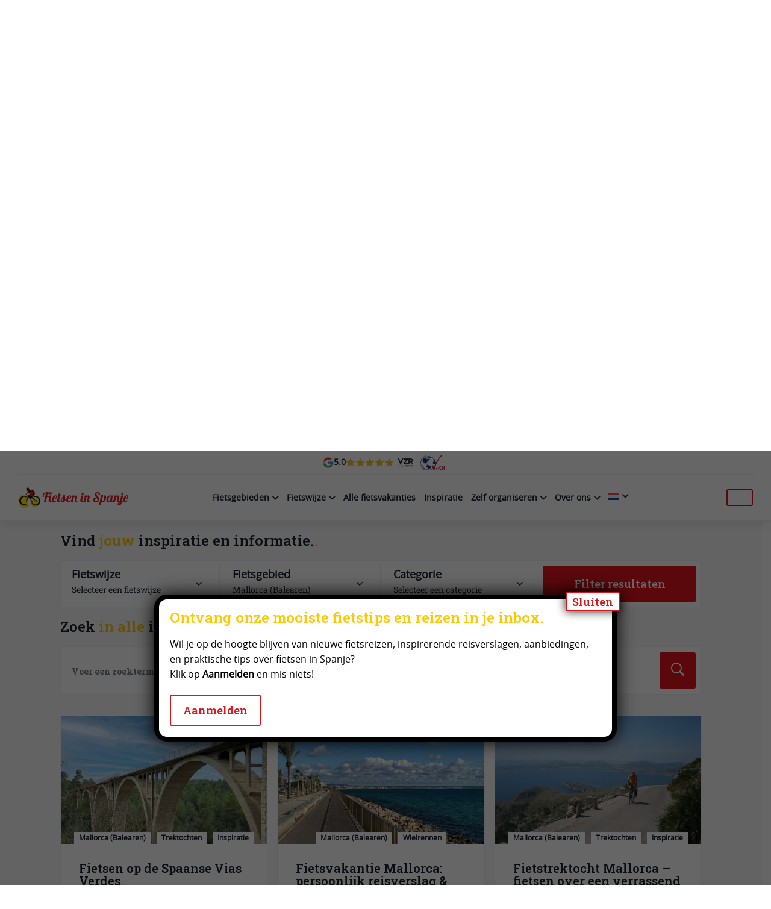

--- FILE ---
content_type: text/html; charset=UTF-8
request_url: https://www.fietseninspanje.nl/inspiratie/fietsgebied/mallorca-balearen/
body_size: 20821
content:
<!DOCTYPE html>
<html lang="nl-NL" prefix="og: https://ogp.me/ns#">
<head>
		<!-- Google Tag Manager added on 28-12-2025 -->
	<script>(function(w,d,s,l,i){w[l]=w[l]||[];w[l].push({'gtm.start':new Date().getTime(),event:'gtm.js'});var f=d.getElementsByTagName(s)[0],j=d.createElement(s);j.async=true;j.src="https://load.wheels.fietseninspanje.nl/cc0jyyucmmrg.js?"+i;f.parentNode.insertBefore(j,f);})(window,document,'script','dataLayer','af7u=DhZQKjc4VC4vSlojMCcpXxFPX0NSUx0XWhQECBcGHBcOHB4dAhsTHEkcAQ%3D%3D');</script>
	<!-- End Google Tag Manager -->
	
	
	<!-- Google tag (gtag.js) 
	<script async src="https://www.googletagmanager.com/gtag/js?id=G-CVPS34216E"></script>
	<script>
	  window.dataLayer = window.dataLayer || [];
	  function gtag(){dataLayer.push(arguments);}
	  gtag('js', new Date());

	  gtag('config', 'G-CVPS34216E');-->
	</script>


<!-- Start cookieyes banner 
<script id="cookieyes" type="text/javascript" src="https://cdn-cookieyes.com/client_data/205c41888f05afe48bde31c6/script.js"></script>
 End cookieyes banner -->

<meta charset="UTF-8" />
<script>
var gform;gform||(document.addEventListener("gform_main_scripts_loaded",function(){gform.scriptsLoaded=!0}),document.addEventListener("gform/theme/scripts_loaded",function(){gform.themeScriptsLoaded=!0}),window.addEventListener("DOMContentLoaded",function(){gform.domLoaded=!0}),gform={domLoaded:!1,scriptsLoaded:!1,themeScriptsLoaded:!1,isFormEditor:()=>"function"==typeof InitializeEditor,callIfLoaded:function(o){return!(!gform.domLoaded||!gform.scriptsLoaded||!gform.themeScriptsLoaded&&!gform.isFormEditor()||(gform.isFormEditor()&&console.warn("The use of gform.initializeOnLoaded() is deprecated in the form editor context and will be removed in Gravity Forms 3.1."),o(),0))},initializeOnLoaded:function(o){gform.callIfLoaded(o)||(document.addEventListener("gform_main_scripts_loaded",()=>{gform.scriptsLoaded=!0,gform.callIfLoaded(o)}),document.addEventListener("gform/theme/scripts_loaded",()=>{gform.themeScriptsLoaded=!0,gform.callIfLoaded(o)}),window.addEventListener("DOMContentLoaded",()=>{gform.domLoaded=!0,gform.callIfLoaded(o)}))},hooks:{action:{},filter:{}},addAction:function(o,r,e,t){gform.addHook("action",o,r,e,t)},addFilter:function(o,r,e,t){gform.addHook("filter",o,r,e,t)},doAction:function(o){gform.doHook("action",o,arguments)},applyFilters:function(o){return gform.doHook("filter",o,arguments)},removeAction:function(o,r){gform.removeHook("action",o,r)},removeFilter:function(o,r,e){gform.removeHook("filter",o,r,e)},addHook:function(o,r,e,t,n){null==gform.hooks[o][r]&&(gform.hooks[o][r]=[]);var d=gform.hooks[o][r];null==n&&(n=r+"_"+d.length),gform.hooks[o][r].push({tag:n,callable:e,priority:t=null==t?10:t})},doHook:function(r,o,e){var t;if(e=Array.prototype.slice.call(e,1),null!=gform.hooks[r][o]&&((o=gform.hooks[r][o]).sort(function(o,r){return o.priority-r.priority}),o.forEach(function(o){"function"!=typeof(t=o.callable)&&(t=window[t]),"action"==r?t.apply(null,e):e[0]=t.apply(null,e)})),"filter"==r)return e[0]},removeHook:function(o,r,t,n){var e;null!=gform.hooks[o][r]&&(e=(e=gform.hooks[o][r]).filter(function(o,r,e){return!!(null!=n&&n!=o.tag||null!=t&&t!=o.priority)}),gform.hooks[o][r]=e)}});
</script>

<!--
Deze website is ontworpen en ontwikkeld door Internetbureau Jun-E-Jay.
 
Wil jij ook een echt goede WordPress website die zorgt voor meer klanten en een hogere omzet?
Neem dan contact met ons op; we helpen graag!
 
Met meer dan 10 jaar ervaring zijn wij het creatieve digitale bureau voor succesvolle WordPress websites, webshops en webapps.
 
[ W: https://jun-e-jay.com/ ] [ E: info@jun-e-jay.com ] [ T: 023 - 20 23 174 ]
-->
<title>Mallorca (Balearen) - Fietsen in Spanje</title>
<link rel="profile" href="http://gmpg.org/xfn/11" />
<link rel="pingback" href="https://www.fietseninspanje.nl/xmlrpc.php" />
<meta name="viewport" content="width=device-width, user-scalable=yes, initial-scale=1.0, minimum-scale=1.0, maximum-scale=5.0">
	
<link rel="alternate" hreflang="nl" href="https://www.fietseninspanje.nl/inspiratie/fietsgebied/mallorca-balearen/" />
<link rel="alternate" hreflang="en" href="https://www.cyclingspain.com/blog/cycling-area/mallorca-and-balearic-islands/" />
<link rel="alternate" hreflang="x-default" href="https://www.fietseninspanje.nl/inspiratie/fietsgebied/mallorca-balearen/" />

<!-- Search Engine Optimization door Rank Math - https://rankmath.com/ -->
<meta name="robots" content="follow, index, max-snippet:-1, max-video-preview:-1, max-image-preview:large"/>
<link rel="canonical" href="https://www.fietseninspanje.nl/inspiratie/fietsgebied/mallorca-balearen/" />
<meta property="og:locale" content="nl_NL" />
<meta property="og:type" content="article" />
<meta property="og:title" content="Mallorca (Balearen) - Fietsen in Spanje" />
<meta property="og:url" content="https://www.fietseninspanje.nl/inspiratie/fietsgebied/mallorca-balearen/" />
<meta property="og:site_name" content="Fietsen in Spanje - Fietsvakanties" />
<meta property="og:image" content="https://www.fietseninspanje.nl/wp-content/uploads/2024/06/FiS-header-via-verde-v1.jpg" />
<meta property="og:image:secure_url" content="https://www.fietseninspanje.nl/wp-content/uploads/2024/06/FiS-header-via-verde-v1.jpg" />
<meta property="og:image:width" content="1660" />
<meta property="og:image:height" content="801" />
<meta property="og:image:alt" content="FiS header via verde v1" />
<meta property="og:image:type" content="image/jpeg" />
<meta name="twitter:card" content="summary_large_image" />
<meta name="twitter:title" content="Mallorca (Balearen) - Fietsen in Spanje" />
<meta name="twitter:image" content="https://www.fietseninspanje.nl/wp-content/uploads/2024/06/FiS-header-via-verde-v1.jpg" />
<meta name="twitter:label1" content="Inspiratie" />
<meta name="twitter:data1" content="4" />
<!-- /Rank Math WordPress SEO plugin -->

<link rel="alternate" type="application/rss+xml" title="Fietsen in Spanje &raquo; Inspiratie feed" href="https://www.fietseninspanje.nl/inspiratie/feed/" />
<style id='wp-img-auto-sizes-contain-inline-css'>
img:is([sizes=auto i],[sizes^="auto," i]){contain-intrinsic-size:3000px 1500px}
/*# sourceURL=wp-img-auto-sizes-contain-inline-css */
</style>
<style id='wp-emoji-styles-inline-css'>

	img.wp-smiley, img.emoji {
		display: inline !important;
		border: none !important;
		box-shadow: none !important;
		height: 1em !important;
		width: 1em !important;
		margin: 0 0.07em !important;
		vertical-align: -0.1em !important;
		background: none !important;
		padding: 0 !important;
	}
/*# sourceURL=wp-emoji-styles-inline-css */
</style>
<link rel='stylesheet' id='wp-components-css' href='https://www.fietseninspanje.nl/wp-includes/css/dist/components/style.min.css?ver=6.9' media='all' />
<link rel='stylesheet' id='wp-preferences-css' href='https://www.fietseninspanje.nl/wp-includes/css/dist/preferences/style.min.css?ver=6.9' media='all' />
<link rel='stylesheet' id='wp-block-editor-css' href='https://www.fietseninspanje.nl/wp-includes/css/dist/block-editor/style.min.css?ver=6.9' media='all' />
<link rel='stylesheet' id='popup-maker-block-library-style-css' href='https://www.fietseninspanje.nl/wp-content/plugins/popup-maker/dist/packages/block-library-style.css?ver=dbea705cfafe089d65f1' media='all' />
<link rel='stylesheet' id='gf-min-date-style-css' href='https://www.fietseninspanje.nl/wp-content/plugins/gf-min-date-csp/gf-min-date.css?ver=1749623262' media='all' />
<link rel='stylesheet' id='stripe-handler-ng-style-css' href='https://www.fietseninspanje.nl/wp-content/plugins/stripe-payments/public/assets/css/public.css?ver=2.0.96' media='all' />
<link rel='stylesheet' id='wpml-legacy-horizontal-list-0-css' href='https://www.fietseninspanje.nl/wp-content/plugins/sitepress-multilingual-cms/templates/language-switchers/legacy-list-horizontal/style.min.css?ver=1' media='all' />
<link rel='stylesheet' id='wpml-menu-item-0-css' href='https://www.fietseninspanje.nl/wp-content/plugins/sitepress-multilingual-cms/templates/language-switchers/menu-item/style.min.css?ver=1' media='all' />
<link rel='stylesheet' id='dashicons-css' href='https://www.fietseninspanje.nl/wp-includes/css/dashicons.min.css?ver=6.9' media='all' />
<link rel='stylesheet' id='popup-maker-site-css' href='//www.fietseninspanje.nl/wp-content/uploads/pum/pum-site-styles.css?generated=1765697766&#038;ver=1.21.5' media='all' />
<script src="https://www.fietseninspanje.nl/wp-includes/js/jquery/jquery.min.js?ver=3.7.1" id="jquery-core-js"></script>
<script src="https://www.fietseninspanje.nl/wp-includes/js/jquery/jquery-migrate.min.js?ver=3.4.1" id="jquery-migrate-js"></script>
<script id="wpml-cookie-js-extra">
var wpml_cookies = {"wp-wpml_current_language":{"value":"nl","expires":1,"path":"/"}};
var wpml_cookies = {"wp-wpml_current_language":{"value":"nl","expires":1,"path":"/"}};
//# sourceURL=wpml-cookie-js-extra
</script>
<script src="https://www.fietseninspanje.nl/wp-content/plugins/sitepress-multilingual-cms/res/js/cookies/language-cookie.js?ver=486900" id="wpml-cookie-js" defer data-wp-strategy="defer"></script>
<link rel="https://api.w.org/" href="https://www.fietseninspanje.nl/wp-json/" /><link rel="EditURI" type="application/rsd+xml" title="RSD" href="https://www.fietseninspanje.nl/xmlrpc.php?rsd" />
<meta name="generator" content="WordPress 6.9" />
<meta name="generator" content="WPML ver:4.8.6 stt:37,1;" />
<script>document.createElement( "picture" );if(!window.HTMLPictureElement && document.addEventListener) {window.addEventListener("DOMContentLoaded", function() {var s = document.createElement("script");s.src = "https://www.fietseninspanje.nl/wp-content/plugins/webp-express/js/picturefill.min.js";document.body.appendChild(s);});}</script><link rel="icon" href="https://www.fietseninspanje.nl/wp-content/uploads/2024/04/cropped-logo-32x32.png" sizes="32x32" />
<link rel="icon" href="https://www.fietseninspanje.nl/wp-content/uploads/2024/04/cropped-logo-192x192.png" sizes="192x192" />
<link rel="apple-touch-icon" href="https://www.fietseninspanje.nl/wp-content/uploads/2024/04/cropped-logo-180x180.png" />
<meta name="msapplication-TileImage" content="https://www.fietseninspanje.nl/wp-content/uploads/2024/04/cropped-logo-270x270.png" />
    <style>
	    #junejay_footer{
			font-size: 10px;
			color:#555555;
			text-align: center;
			width: 100%;
			padding: 6px;
			font-family: inherit;
			}
		 #junejay_footer a{
			color:#555555;
		 	transition: all 0.3s;
		 	}	
		 #junejay_footer a:hover{
			color: #8dda7b; 
		 	}
	</style>   
    <!--  / FONTS \ -->
<link rel="stylesheet" href="https://www.fietseninspanje.nl/wp-content/themes/fis/fonts/icon/style.css" />
<link rel="stylesheet" href="https://www.fietseninspanje.nl/wp-content/themes/fis/fonts/open_sans/stylesheet.css" />
<link rel="stylesheet" href="https://www.fietseninspanje.nl/wp-content/themes/fis/fonts/poppins/stylesheet.css" />
<link rel="stylesheet" href="https://www.fietseninspanje.nl/wp-content/themes/fis/fonts/roboto/stylesheet.css" />
<!--  / CSS \ -->
<link rel="stylesheet" href="https://www.fietseninspanje.nl/wp-content/themes/fis/css/magnific-popup.css">
<link rel="stylesheet" href="https://www.fietseninspanje.nl/wp-content/themes/fis/css/slick.css">
<link rel="stylesheet" href="https://www.fietseninspanje.nl/wp-content/themes/fis/style.css?ver=1.0007" type="text/css" media="screen" />
<!--  / SCRIPTS \ -->
<script src="https://www.fietseninspanje.nl/wp-content/themes/fis/js/jquery.magnific-popup.js"></script>
<script src="https://www.fietseninspanje.nl/wp-content/themes/fis/js/slick.js?ver=1.0002"></script>
<script src="https://www.fietseninspanje.nl/wp-content/themes/fis/js/script.js?ver=1.0006"></script>


<script type="application/ld+json">
{
  "@context": "https://schema.org",
  "@type": "Organization",
  "@id": "https://www.fietseninspanje.nl/#organization",
  "name": "Fietsen in Spanje",
  "url": "https://www.fietseninspanje.nl",
  "logo": "https://www.fietseninspanje.nl/wp-content/themes/fis/images/logo_fis.png",
  "description": "De specialist voor fietsvakanties in Spanje. Alle type fietsvakanties, inspiratie, routes en fietsverhuur.",
  
  "alternateName": [
    "Cycling Spain", 
    "mtbAdventures"
  ],
  
  "sameAs": [
    "https://www.cyclingspain.com/",
    "https://mtbadventures.eu/",
    "https://www.instagram.com/fietsen_in_spanje/",
    "https://www.facebook.com/fietseninspanje",
    "https://www.instagram.com/cycling_spain_holidays",
    "https://www.facebook.com/cyclingspaincom"
  ],

  "areaServed": {
    "@type": "Country",
    "name": "Spanje",
    "alternateName": "ES"
  },

  "knowsAbout": [
    "Fietsvakanties", 
    "Cycling Holiday",
    "wielrenreizen", 
    "road cycling holidays",
    "leisure cycling",
    "MTB tours", 
    "Gravel biking", 
    "mountain bike tours", 
    "Fietstrektochten", 
    "tourfietsen"
  ]
}
</script>
<link rel='stylesheet' id='gravity_forms_theme_reset-css' href='https://www.fietseninspanje.nl/wp-content/plugins/gravityforms/assets/css/dist/gravity-forms-theme-reset.min.css?ver=2.9.25' media='all' />
<link rel='stylesheet' id='gravity_forms_theme_foundation-css' href='https://www.fietseninspanje.nl/wp-content/plugins/gravityforms/assets/css/dist/gravity-forms-theme-foundation.min.css?ver=2.9.25' media='all' />
<link rel='stylesheet' id='gravity_forms_theme_framework-css' href='https://www.fietseninspanje.nl/wp-content/plugins/gravityforms/assets/css/dist/gravity-forms-theme-framework.min.css?ver=2.9.25' media='all' />
<link rel='stylesheet' id='gravity_forms_orbital_theme-css' href='https://www.fietseninspanje.nl/wp-content/plugins/gravityforms/assets/css/dist/gravity-forms-orbital-theme.min.css?ver=2.9.25' media='all' />
</head>

<body>
		<!-- Google Tag Manager (noscript) added on 28-12-2025 --> 
	<noscript><iframe src="https://load.wheels.fietseninspanje.nl/ns.html?id=GTM-WH87NSRP" height="0" width="0" style="display:none;visibility:hidden"></iframe></noscript>
	<!-- End Google Tag Manager (noscript) -->
	
		
<input type="hidden" id="site_url" value="https://www.fietseninspanje.nl/" />
<input type="hidden" id="themedir" value="https://www.fietseninspanje.nl/wp-content/themes/fis" />
<input type="hidden" id="cur_user_id" value="0" />
<input type="hidden" id="cur_lang" value="nl" />
<input type="hidden" id="cur_post_id" value="7548" />

<!--  / wrapper \ -->
<div id="wrapper">

	<!--  / main container \ -->
	<div id="mainCntr">
		
		
		<!--  / header container \ -->
		<header id="headerCntr" class="centered-hd">
			
				
						
			
			<!-- BEGIN TRUST TOPBAR -->
						
			<div class="trust-topbar">
			    <div class="trust-google">
			        <a href="/reviews/" class="trust-google-link">
			            <img
			                src="https://www.cyclingspain.com/wp-content/uploads/2025/12/google-reviews-logo.svg"
			                alt="Google reviews"
			                class="trust-google-logo"
			            >
			            <span class="trust-google-score">
			                5.0			            </span>
			            <span class="trust-google-stars">
			                
			    <svg class="trust-google-star" viewBox="0 0 100 100" xmlns="http://www.w3.org/2000/svg" aria-hidden="true">
			        <defs>
			            <clipPath id="clip-696c943d9cce6">
			                <rect x="0" y="0" width="100" height="100"></rect>
			            </clipPath>
			        </defs>
			
			        <!-- grijs -->
			        <path fill="#d1d5db" d="M50 5l14 28 31 4-22 21 5 31-28-15-28 15 5-31-22-21 31-4z"/>
			        <!-- geel -->
			        <path clip-path="url(#clip-696c943d9cce6)" fill="#f5c518"
			              d="M50 5l14 28 31 4-22 21 5 31-28-15-28 15 5-31-22-21 31-4z"/>
			    </svg>
			    <svg class="trust-google-star" viewBox="0 0 100 100" xmlns="http://www.w3.org/2000/svg" aria-hidden="true">
			        <defs>
			            <clipPath id="clip-696c943d9cce8">
			                <rect x="0" y="0" width="100" height="100"></rect>
			            </clipPath>
			        </defs>
			
			        <!-- grijs -->
			        <path fill="#d1d5db" d="M50 5l14 28 31 4-22 21 5 31-28-15-28 15 5-31-22-21 31-4z"/>
			        <!-- geel -->
			        <path clip-path="url(#clip-696c943d9cce8)" fill="#f5c518"
			              d="M50 5l14 28 31 4-22 21 5 31-28-15-28 15 5-31-22-21 31-4z"/>
			    </svg>
			    <svg class="trust-google-star" viewBox="0 0 100 100" xmlns="http://www.w3.org/2000/svg" aria-hidden="true">
			        <defs>
			            <clipPath id="clip-696c943d9cce9">
			                <rect x="0" y="0" width="100" height="100"></rect>
			            </clipPath>
			        </defs>
			
			        <!-- grijs -->
			        <path fill="#d1d5db" d="M50 5l14 28 31 4-22 21 5 31-28-15-28 15 5-31-22-21 31-4z"/>
			        <!-- geel -->
			        <path clip-path="url(#clip-696c943d9cce9)" fill="#f5c518"
			              d="M50 5l14 28 31 4-22 21 5 31-28-15-28 15 5-31-22-21 31-4z"/>
			    </svg>
			    <svg class="trust-google-star" viewBox="0 0 100 100" xmlns="http://www.w3.org/2000/svg" aria-hidden="true">
			        <defs>
			            <clipPath id="clip-696c943d9ccea">
			                <rect x="0" y="0" width="100" height="100"></rect>
			            </clipPath>
			        </defs>
			
			        <!-- grijs -->
			        <path fill="#d1d5db" d="M50 5l14 28 31 4-22 21 5 31-28-15-28 15 5-31-22-21 31-4z"/>
			        <!-- geel -->
			        <path clip-path="url(#clip-696c943d9ccea)" fill="#f5c518"
			              d="M50 5l14 28 31 4-22 21 5 31-28-15-28 15 5-31-22-21 31-4z"/>
			    </svg>
			    <svg class="trust-google-star" viewBox="0 0 100 100" xmlns="http://www.w3.org/2000/svg" aria-hidden="true">
			        <defs>
			            <clipPath id="clip-696c943d9cceb">
			                <rect x="0" y="0" width="90" height="100"></rect>
			            </clipPath>
			        </defs>
			
			        <!-- grijs -->
			        <path fill="#d1d5db" d="M50 5l14 28 31 4-22 21 5 31-28-15-28 15 5-31-22-21 31-4z"/>
			        <!-- geel -->
			        <path clip-path="url(#clip-696c943d9cceb)" fill="#f5c518"
			              d="M50 5l14 28 31 4-22 21 5 31-28-15-28 15 5-31-22-21 31-4z"/>
			    </svg>			            </span>
			        </a>
			    </div>
			
			    <div class="trust-logos">
			        <picture><source srcset="https://www.fietseninspanje.nl/wp-content/webp-express/webp-images/uploads/2024/06/VZR-garant_small.png.webp" type="image/webp"><img src="https://www.fietseninspanje.nl/wp-content/uploads/2024/06/VZR-garant_small.png" alt="VZR Garant" class="trust-logo webpexpress-processed"></picture>
			        <picture><source srcset="https://www.fietseninspanje.nl/wp-content/webp-express/webp-images/uploads/2024/06/vvkr-logo_small.png.webp" type="image/webp"><img src="https://www.fietseninspanje.nl/wp-content/uploads/2024/06/vvkr-logo_small.png" alt="VvKR" class="trust-logo webpexpress-processed"></picture>
			    </div>
			</div>
			<!-- EINDE TRUST TOPBAR -->


			
			
			

			<!--  / header box \ -->
			<div class="headerBox">
				<div id="desk_head">
					

					<div class="logo-image">
						<a class="logo" href="https://www.fietseninspanje.nl/">
														<picture><source srcset="https://www.fietseninspanje.nl/wp-content/webp-express/webp-images/themes/fis/images/logo_fis.png.webp" type="image/webp"><img src="https://www.fietseninspanje.nl/wp-content/themes/fis/images/logo_fis.png" alt="" width="1239" height="235" class="no-lazy webpexpress-processed"></picture>
													</a>
					</div>
	
					<!--  / menu box \ -->
					<nav class="menuBox">
						<ul id="menu-main-menu" class="menu"><li id="menu-item-4856" class="dropdown menu-item menu-item-type-post_type menu-item-object-page menu-item-has-children menu-item-4856"><a href="https://www.fietseninspanje.nl/fietsgebied/">Fietsgebieden</a>
<ul class="sub-menu">
	<li id="menu-item-4857" class="menu-item menu-item-type-post_type menu-item-object-page menu-item-4857"><a href="https://www.fietseninspanje.nl/fietsgebied/spanje/">Spanje</a></li>
	<li id="menu-item-4858" class="menu-item menu-item-type-post_type menu-item-object-page menu-item-4858"><a href="https://www.fietseninspanje.nl/fietsgebied/andalusie/">Andalusië</a></li>
	<li id="menu-item-4859" class="menu-item menu-item-type-post_type menu-item-object-page menu-item-4859"><a href="https://www.fietseninspanje.nl/fietsgebied/catalonie/">Catalonië</a></li>
	<li id="menu-item-4860" class="menu-item menu-item-type-post_type menu-item-object-page menu-item-4860"><a href="https://www.fietseninspanje.nl/fietsgebied/canarische-eilanden/">Canarische Eilanden</a></li>
	<li id="menu-item-4861" class="menu-item menu-item-type-post_type menu-item-object-page menu-item-4861"><a href="https://www.fietseninspanje.nl/fietsgebied/mallorca-balearen/">Mallorca en de Balearen</a></li>
	<li id="menu-item-4862" class="menu-item menu-item-type-post_type menu-item-object-page menu-item-4862"><a href="https://www.fietseninspanje.nl/fietsgebied/midden-spanje/">Midden-Spanje</a></li>
	<li id="menu-item-4863" class="menu-item menu-item-type-post_type menu-item-object-page menu-item-4863"><a href="https://www.fietseninspanje.nl/fietsgebied/noord-spanje/">Noord-Spanje</a></li>
	<li id="menu-item-4864" class="menu-item menu-item-type-post_type menu-item-object-page menu-item-4864"><a href="https://www.fietseninspanje.nl/fietsgebied/spaanse-pyreneeen/">Spaanse Pyreneeën</a></li>
	<li id="menu-item-4865" class="menu-item menu-item-type-post_type menu-item-object-page menu-item-4865"><a href="https://www.fietseninspanje.nl/fietsgebied/valencia-murcia-oostkust/">Valencia en Murcia (Oostkust)</a></li>
</ul>
</li>
<li id="menu-item-4866" class="dropdown menu-item menu-item-type-post_type menu-item-object-page menu-item-has-children menu-item-4866"><a href="https://www.fietseninspanje.nl/fietswijze/">Fietswijze</a>
<ul class="sub-menu">
	<li id="menu-item-4867" class="menu-item menu-item-type-post_type menu-item-object-page menu-item-4867"><a href="https://www.fietseninspanje.nl/fietswijze/wielrennen/">Wielrennen</a></li>
	<li id="menu-item-4868" class="menu-item menu-item-type-post_type menu-item-object-page menu-item-4868"><a href="https://www.fietseninspanje.nl/fietswijze/trektochten/">Fietstrektochten</a></li>
	<li id="menu-item-4869" class="menu-item menu-item-type-post_type menu-item-object-page menu-item-4869"><a href="https://www.fietseninspanje.nl/fietswijze/mountain-biken/">Mountainbiken</a></li>
	<li id="menu-item-4870" class="menu-item menu-item-type-post_type menu-item-object-page menu-item-4870"><a href="https://www.fietseninspanje.nl/fietswijze/gravelbiken/">Gravelbiken</a></li>
	<li id="menu-item-4871" class="menu-item menu-item-type-post_type menu-item-object-page menu-item-4871"><a href="https://www.fietseninspanje.nl/fietswijze/fietstour-en-dagtochten/">Stad- en dagexcursies</a></li>
</ul>
</li>
<li id="menu-item-135" class="menu-item menu-item-type-custom menu-item-object-custom menu-item-135"><a href="/reizen/">Alle fietsvakanties</a></li>
<li id="menu-item-121" class="menu-item menu-item-type-custom menu-item-object-custom menu-item-121"><a href="/inspiratie/">Inspiratie</a></li>
<li id="menu-item-1349" class="dropdown menu-item menu-item-type-custom menu-item-object-custom menu-item-has-children menu-item-1349"><a href="/zelf-organiseren/">Zelf organiseren</a>
<ul class="sub-menu">
	<li id="menu-item-5457" class="menu-item menu-item-type-taxonomy menu-item-object-zelforganiserencategorie menu-item-5457"><a href="https://www.fietseninspanje.nl/zelf-organiseren/categorie/fietsverhuur/">Fietsverhuur</a></li>
	<li id="menu-item-5458" class="menu-item menu-item-type-taxonomy menu-item-object-zelforganiserencategorie menu-item-5458"><a href="https://www.fietseninspanje.nl/zelf-organiseren/categorie/accommodaties/">Accommodaties</a></li>
	<li id="menu-item-5460" class="menu-item menu-item-type-custom menu-item-object-custom menu-item-5460"><a href="/zelf-organiseren/fietswijze/fietstour-dagtocht-met-gids/categorie/reisaanbieders/">Stad- en dagexcursies</a></li>
</ul>
</li>
<li id="menu-item-4877" class="dropdown menu-item menu-item-type-post_type menu-item-object-page menu-item-has-children menu-item-4877"><a href="https://www.fietseninspanje.nl/over-ons/">Over ons</a>
<ul class="sub-menu">
	<li id="menu-item-7309" class="menu-item menu-item-type-custom menu-item-object-custom menu-item-7309"><a href="/reviews">Reviews</a></li>
	<li id="menu-item-4878" class="menu-item menu-item-type-post_type menu-item-object-page menu-item-4878"><a href="https://www.fietseninspanje.nl/over-ons/">Over ons</a></li>
	<li id="menu-item-6165" class="menu-item menu-item-type-post_type menu-item-object-page menu-item-6165"><a href="https://www.fietseninspanje.nl/vacatures/">Vacatures</a></li>
	<li id="menu-item-4875" class="menu-item menu-item-type-post_type menu-item-object-page menu-item-4875"><a href="https://www.fietseninspanje.nl/algemene-voorwaarden/">Algemene voorwaarden</a></li>
	<li id="menu-item-4876" class="menu-item menu-item-type-post_type menu-item-object-page menu-item-4876"><a href="https://www.fietseninspanje.nl/contact/">Contact</a></li>
</ul>
</li>
<li id="menu-item-wpml-ls-8-nl" class="menu-item wpml-ls-slot-8 wpml-ls-item wpml-ls-item-nl wpml-ls-current-language wpml-ls-menu-item wpml-ls-first-item menu-item-type-wpml_ls_menu_item menu-item-object-wpml_ls_menu_item menu-item-has-children menu-item-wpml-ls-8-nl"><a href="https://www.fietseninspanje.nl/inspiratie/fietsgebied/mallorca-balearen/" role="menuitem"><img
            class="wpml-ls-flag"
            src="https://www.fietseninspanje.nl/wp-content/plugins/sitepress-multilingual-cms/res/flags/nl.svg"
            alt="Nederlands"
            
            
    /></a>
<ul class="sub-menu">
	<li id="menu-item-wpml-ls-8-en" class="menu-item wpml-ls-slot-8 wpml-ls-item wpml-ls-item-en wpml-ls-menu-item wpml-ls-last-item menu-item-type-wpml_ls_menu_item menu-item-object-wpml_ls_menu_item menu-item-wpml-ls-8-en"><a href="https://www.cyclingspain.com/blog/cycling-area/mallorca-and-balearic-islands/" title="Overschakelen naar Engels" aria-label="Overschakelen naar Engels" role="menuitem"><img
            class="wpml-ls-flag"
            src="https://www.fietseninspanje.nl/wp-content/plugins/sitepress-multilingual-cms/res/flags/en.svg"
            alt="Engels"
            
            
    /></a></li>
</ul>
</li>
</ul>					</nav>
					<a href="https://www.fietseninspanje.nl/reisadvies-aanvragen-via-homepage/" class="button-outline advies_btn"><span>Reisadvies aanvragen</span></a>
				</div>
				<!--  \ menu box / -->

				<!--  / mobile-menu \ -->
				<div class="mobile-menu">
					<input type="checkbox" id="menu" name="menu" class="m-menu__checkbox">
					<label class="toggle hamburger" for="menu">
						<svg width="25" height="25" viewBox="0 0 24 24" fill="none" stroke="#fff" stroke-width="2"
						     stroke-linecap="butt" stroke-linejoin="arcs">
							<line x1="3" y1="12" x2="21" y2="12"></line>
							<line x1="3" y1="6" x2="21" y2="6"></line>
							<line x1="3" y1="18" x2="21" y2="18"></line>
						</svg>
					</label>
					<label class="overlay" for="menu"></label>

					<div class="m-menu">
						<div class="m-menu__header">
							<label class="m-menu__toggle" for="menu">
								<svg width="35" height="35" viewBox="0 0 24 24" fill="none" stroke="#000"
								     stroke-width="2" stroke-linecap="butt" stroke-linejoin="arcs">
									<line x1="18" y1="6" x2="6" y2="18"></line>
									<line x1="6" y1="6" x2="18" y2="18"></line>
								</svg>
							</label>
							<span>MENU</span>
						</div>
													<ul>
																																					<li>
											<a href="https://www.fietseninspanje.nl/fietsgebied/">Fietsgebieden</a>
											<label class="a-label__chevron" for="item-0"></label>
											<input type="checkbox" id="item-0" name="item-0" class="m-menu__checkbox">
											<div class="m-menu">
												<div class="header">
													<label class="m-menu__toggle" for="item-0">
														<svg width="35" height="35" viewBox="0 0 24 24" fill="none" stroke="#000" stroke-width="2" stroke-linecap="butt" stroke-linejoin="arcs">
															<path d="M19 12H6M12 5l-7 7 7 7"/>
														</svg>												                                                  
													</label>
												</div>
												<ul>
																																																																						
																															<li><a href="https://www.fietseninspanje.nl/fietsgebied/spanje/">Spanje</a></li>
																																																																								
																															<li><a href="https://www.fietseninspanje.nl/fietsgebied/andalusie/">Andalusië</a></li>
																																																																								
																															<li><a href="https://www.fietseninspanje.nl/fietsgebied/catalonie/">Catalonië</a></li>
																																																																								
																															<li><a href="https://www.fietseninspanje.nl/fietsgebied/canarische-eilanden/">Canarische Eilanden</a></li>
																																																																								
																															<li><a href="https://www.fietseninspanje.nl/fietsgebied/mallorca-balearen/">Mallorca en de Balearen</a></li>
																																																																								
																															<li><a href="https://www.fietseninspanje.nl/fietsgebied/midden-spanje/">Midden-Spanje</a></li>
																																																																								
																															<li><a href="https://www.fietseninspanje.nl/fietsgebied/noord-spanje/">Noord-Spanje</a></li>
																																																																								
																															<li><a href="https://www.fietseninspanje.nl/fietsgebied/spaanse-pyreneeen/">Spaanse Pyreneeën</a></li>
																																																																								
																															<li><a href="https://www.fietseninspanje.nl/fietsgebied/valencia-murcia-oostkust/">Valencia en Murcia (Oostkust)</a></li>
																																																																																																																																																																																																																																																																																																																																																																																																																																																																																																																																																																																																																																							</ul>
											</div>
										</li>
																																																																																																																																																																																																																	<li>
											<a href="https://www.fietseninspanje.nl/fietswijze/">Fietswijze</a>
											<label class="a-label__chevron" for="item-10"></label>
											<input type="checkbox" id="item-10" name="item-10" class="m-menu__checkbox">
											<div class="m-menu">
												<div class="header">
													<label class="m-menu__toggle" for="item-10">
														<svg width="35" height="35" viewBox="0 0 24 24" fill="none" stroke="#000" stroke-width="2" stroke-linecap="butt" stroke-linejoin="arcs">
															<path d="M19 12H6M12 5l-7 7 7 7"/>
														</svg>												                                                  
													</label>
												</div>
												<ul>
																																																																																																																																																																																																																																																																																																																																																														
																															<li><a href="https://www.fietseninspanje.nl/fietswijze/wielrennen/">Wielrennen</a></li>
																																																																								
																															<li><a href="https://www.fietseninspanje.nl/fietswijze/trektochten/">Fietstrektochten</a></li>
																																																																								
																															<li><a href="https://www.fietseninspanje.nl/fietswijze/mountain-biken/">Mountainbiken</a></li>
																																																																								
																															<li><a href="https://www.fietseninspanje.nl/fietswijze/gravelbiken/">Gravelbiken</a></li>
																																																																								
																															<li><a href="https://www.fietseninspanje.nl/fietswijze/fietstour-en-dagtochten/">Stad- en dagexcursies</a></li>
																																																																																																																																																																																																																																																																																																																																																																																																																																																															</ul>
											</div>
										</li>
																																																																																																																																													<li><a href="/reizen/">Alle fietsvakanties</a></li>
																																																								<li><a href="/inspiratie/">Inspiratie</a></li>
																																																								<li>
											<a href="/zelf-organiseren/">Zelf organiseren</a>
											<label class="a-label__chevron" for="item-18"></label>
											<input type="checkbox" id="item-18" name="item-18" class="m-menu__checkbox">
											<div class="m-menu">
												<div class="header">
													<label class="m-menu__toggle" for="item-18">
														<svg width="35" height="35" viewBox="0 0 24 24" fill="none" stroke="#000" stroke-width="2" stroke-linecap="butt" stroke-linejoin="arcs">
															<path d="M19 12H6M12 5l-7 7 7 7"/>
														</svg>												                                                  
													</label>
												</div>
												<ul>
																																																																																																																																																																																																																																																																																																																																																																																																																																																																																																																																																																																														
																															<li><a href="https://www.fietseninspanje.nl/zelf-organiseren/categorie/fietsverhuur/">Fietsverhuur</a></li>
																																																																								
																															<li><a href="https://www.fietseninspanje.nl/zelf-organiseren/categorie/accommodaties/">Accommodaties</a></li>
																																																																								
																															<li><a href="/zelf-organiseren/fietswijze/fietstour-dagtocht-met-gids/categorie/reisaanbieders/">Stad- en dagexcursies</a></li>
																																																																																																																																																																																																																																																																																							</ul>
											</div>
										</li>
																																																																																																											<li>
											<a href="https://www.fietseninspanje.nl/over-ons/">Over ons</a>
											<label class="a-label__chevron" for="item-22"></label>
											<input type="checkbox" id="item-22" name="item-22" class="m-menu__checkbox">
											<div class="m-menu">
												<div class="header">
													<label class="m-menu__toggle" for="item-22">
														<svg width="35" height="35" viewBox="0 0 24 24" fill="none" stroke="#000" stroke-width="2" stroke-linecap="butt" stroke-linejoin="arcs">
															<path d="M19 12H6M12 5l-7 7 7 7"/>
														</svg>												                                                  
													</label>
												</div>
												<ul>
																																																																																																																																																																																																																																																																																																																																																																																																																																																																																																																																																																																																																																																																																																														
																															<li><a href="/reviews">Reviews</a></li>
																																																																								
																															<li><a href="https://www.fietseninspanje.nl/over-ons/">Over ons</a></li>
																																																																								
																															<li><a href="https://www.fietseninspanje.nl/vacatures/">Vacatures</a></li>
																																																																								
																															<li><a href="https://www.fietseninspanje.nl/algemene-voorwaarden/">Algemene voorwaarden</a></li>
																																																																								
																															<li><a href="https://www.fietseninspanje.nl/contact/">Contact</a></li>
																																																																																																															</ul>
											</div>
										</li>
																																																																																																																																													<li><a href="https://www.fietseninspanje.nl/inspiratie/fietsgebied/mallorca-balearen/">
            <img
            class="wpml-ls-flag"
            src="https://www.fietseninspanje.nl/wp-content/plugins/sitepress-multilingual-cms/res/flags/nl.svg"
            alt="Nederlands"
            
            
    /></a></li>
																																																				<li class="btn">
									<a href="https://www.fietseninspanje.nl/reisadvies-aanvragen-via-homepage/" class="button">Reisadvies aanvragen</a>
								</li>
							</ul>
						
							
						</ul>
					</div>
				</div>
				<!--  \ mobile-menu / -->
			</div>
			<!--  \ header box / -->
		</header>
		<!--  \ header container / -->

		<!--  / content container \ -->
		<main id="contentCntr">	<script>
		jQuery(document).ready(function(){
			var aTag = jQuery("#blog_archief_blok");
			jQuery('html,body').animate({scrollTop: aTag.offset().top-100},'slow');	
		});	
	</script>
	<!--  / blogs popular box \ -->
<div class="blogs-popularBox centered">
	<h2><strong>Populairste</strong> artikelen<strong>.</strong></h2>

	<div class="holder">
		<div class="column">
															<div class="item">
				<a href="https://www.fietseninspanje.nl/inspiratie/fietsen-op-de-spaanse-via-verdes/" class="card-blog">
					<div class="image">
						<picture><source srcset="https://www.fietseninspanje.nl/wp-content/webp-express/webp-images/uploads/2024/08/3009-Via-Verde-valle-de-Zafan-16.jpg.webp" type="image/webp"><img loading="lazy" src="https://www.fietseninspanje.nl/wp-content/uploads/2024/08/3009-Via-Verde-valle-de-Zafan-16.jpg" alt="3009 Via Verde valle de Zafán 16" width="2504" height="1600" class="webpexpress-processed"></picture>
						<div class="tag">
														<span>Spanje (Algemeen)</span>
																					<span>Trektochten</span>
																					<span>Inspiratie</span>
													</div>
					</div>
					<div class="content">
						<h3>Fietsen op de Spaanse Vias Verdes</h3>
						<p>Bij Fietsen in Spanje hebben we (bijna) alle bekende Vias Verdes van Spanje zelf gefietst. De meeste met veel plezier. Maar er zijn ook Vias Verdes die minder de moeite waard zijn&#8230;</p>
						<span class="link-red">Lees verder</span>
					</div>
				</a>
			</div>
						<div class="item">
				<a href="https://www.fietseninspanje.nl/inspiratie/fietsen-door-het-verrassend-groene-andalusie/" class="card-blog">
					<div class="image">
						<picture><source srcset="https://www.fietseninspanje.nl/wp-content/webp-express/webp-images/uploads/2026/01/Zahara-de-la-Sierra-by-bike-i157.jpg.webp" type="image/webp"><img loading="lazy" src="https://www.fietseninspanje.nl/wp-content/uploads/2026/01/Zahara-de-la-Sierra-by-bike-i157.jpg" alt="Zahara de la Sierra by bike i157" width="2133" height="1600" class="webpexpress-processed"></picture>
						<div class="tag">
														<span>Andalusië</span>
																					<span>Wielrennen</span>
																					<span>Inspiratie</span>
													</div>
					</div>
					<div class="content">
						<h3>Fietsen door het verrassend groene Andalusië</h3>
						<p>Rustige wegen, groene valleien en witte dorpen: het gebied rond Ronda is een verrassend mooie fietsbestemming in Andalusië. Noor maakte hier een op-maat-gemaakte wielrenreis en deelt haar ervaringen in dit persoonlijke reisverslag.</p>
						<span class="link-red">Lees verder</span>
					</div>
				</a>
			</div>
											</div>

		<div class="column">
															<a href="https://www.fietseninspanje.nl/inspiratie/fietsvakantie-mallorca-persoonlijk-reisverslag/" class="card-spain">
				<div class="image">
					<picture><source srcset="https://www.fietseninspanje.nl/wp-content/webp-express/webp-images/uploads/2026/01/Mallorca-Cycling-path-next-to-Basilica-de-Santa-Maria-thumb.jpg.webp" type="image/webp"><img loading="lazy" src="https://www.fietseninspanje.nl/wp-content/uploads/2026/01/Mallorca-Cycling-path-next-to-Basilica-de-Santa-Maria-thumb.jpg" alt="Mallorca Cycling path next to Basílica de Santa María thumb" width="1968" height="1312" class="webpexpress-processed"></picture>
				</div>
				<div class="content">
					<h3>Fietsvakantie Mallorca: persoonlijk reisverslag &#038; tips</h3>
					<p>Is Mallorca werkelijk het ‘beloofde fietseiland’ waar elke fietser een keer geweest moet zijn? Afgelopen najaar kon ik met eigen ogen gaan ontdekken of de verhalen die ik regelmatig hoor, ook echt kloppen.</p>
					<span class="link-red">Lees verder</span>
				</div>
			</a>
						<a href="https://www.fietseninspanje.nl/inspiratie/via-verde-de-los-ojos-negros/" class="card-spain">
				<div class="image">
					<picture><source srcset="https://www.fietseninspanje.nl/wp-content/webp-express/webp-images/uploads/2024/08/3024-Ojos-Negros-FiS-MedRes-09793-1.jpg.webp" type="image/webp"><img loading="lazy" src="https://www.fietseninspanje.nl/wp-content/uploads/2024/08/3024-Ojos-Negros-FiS-MedRes-09793-1.jpg" alt="3024 Ojos Negros FiS MedRes 09793 1" width="2048" height="1365" class="webpexpress-processed"></picture>
				</div>
				<div class="content">
					<h3>Via Verde de Ojos Negros</h3>
					<p>De Via Verde de Ojos Negros tussen het binnenland van Teruel en de kust van Valencia is de langste Via Verde van Spanje en behoort tot de mooiste van het land.</p>
					<span class="link-red">Lees verder</span>
				</div>
			</a>
											</div>
	</div>
</div>
<!--  \ blogs popular box / -->
<div style="clear:both;height:40px;"></div>
<!--  / inspiration box \ -->
<div class="inspirationBox centered" id="blog_archief_blok">
	<div class="wrap">
		<div class="left">
			<h2>Vind <strong>jouw</strong> inspiratie en informatie.</h2>

			<div class="card-search">
				<div class="column">
					<div class="form-group">
						<div class="title">
							<label>Fietswijze</label>
							<select id="blogfietswijze_dd" class="form-select">
								<option value="">Selecteer een fietswijze</option>
																	<option  value="mountainbiken">Mountainbiken</option>
																		<option  value="wielrennen">Wielrennen</option>
																		<option  value="trektochten">Trektochten</option>
																		<option  value="gravelbiken">Gravelbiken</option>
																		<option  value="fietstour-en-dagtocht">Dagtocht</option>
																		
								<option value="">Alle fietswijzes</option>
							</select>
						</div>
					</div>
					<div class="form-group second">
						<div class="title">
							<label>Fietsgebied</label>
							<select id="blogfietsgebied_dd" class="form-select">
								<option value="">Selecteer een fietsgebied</option>
																	<option  value="spanje">Spanje (Algemeen)</option>
																		<option  value="andalusie">Andalusië</option>
																		<option  value="canarische-eilanden">Canarische Eilanden</option>
																		<option  value="catalonie">Catalonië</option>
																		<option selected="selected" value="mallorca-balearen">Mallorca (Balearen)</option>
																		<option  value="midden-spanje">Midden-Spanje</option>
																		<option  value="noord-spanje">Noord-Spanje</option>
																		<option  value="pyreneeen">de Pyreneeën</option>
																		<option  value="valencia-en-murcia-oostkust">Valencia en Murcia</option>
																		
								<option value="">Alle fietsgebieden</option>
							</select>
						</div>
					</div>
					<div class="form-group third">
						<div class="title">
							<label>Categorie</label>
							<select id="blogcategorie_dd" class="form-select">
								<option value="">Selecteer een categorie</option>
																	<option  value="inspiratie">Inspiratie</option>
																		<option  value="praktisch">Praktisch</option>
																		
								<option value="">Alle categorieen</option>
							</select>
						</div>
					</div>
					<div class="form-group last">
						<button id="filter_blogs_btn" type="button" class="button filter_blogs_btn">Filter resultaten</button>
					</div>
				</div>
			</div>
		</div>

		<div class="right">
			<h2>Zoek <strong>in alle</strong> inspiratie en informatie.</h2>

			<div class="form-field">
				<input id="search_term_input" type="search" placeholder="Voer een zoekterm in..." value="">
				<button id="search_blogs_btn" class="filter_blogs_btn" type="button"><i class="icon-Icon-ion-ios-search-strong"></i></button>
			</div>
		</div>
	</div>

	<div class="holder">
		
		<div id="blogs_holder">
																<div class="item">
					<a href="https://www.fietseninspanje.nl/inspiratie/fietsen-op-de-spaanse-via-verdes/" class="card-blog">
						<div class="image">
							<picture><source srcset="https://www.fietseninspanje.nl/wp-content/webp-express/webp-images/uploads/2024/08/3009-Via-Verde-valle-de-Zafan-16.jpg.webp" type="image/webp"><img loading="lazy" src="https://www.fietseninspanje.nl/wp-content/uploads/2024/08/3009-Via-Verde-valle-de-Zafan-16.jpg" alt="3009 Via Verde valle de Zafán 16" width="2504" height="1600" class="webpexpress-processed"></picture>
							<div class="tag">
																<span>Mallorca (Balearen)</span>
																								<span>Trektochten</span>
																								<span>Inspiratie</span>
															</div>
						</div>
						<div class="content">
							<h3>Fietsen op de Spaanse Vias Verdes</h3>
							<p>Bij Fietsen in Spanje hebben we (bijna) alle bekende Vias Verdes van Spanje zelf gefietst. De meeste met veel plezier. Maar er zijn ook Vias Verdes die minder de moeite waard zijn&#8230;</p>
							<span class="link-red">Lees verder</span>
						</div>
					</a>
				</div>
							<div class="item">
					<a href="https://www.fietseninspanje.nl/inspiratie/fietsvakantie-mallorca-persoonlijk-reisverslag/" class="card-blog">
						<div class="image">
							<picture><source srcset="https://www.fietseninspanje.nl/wp-content/webp-express/webp-images/uploads/2026/01/Mallorca-Cycling-path-next-to-Basilica-de-Santa-Maria-thumb.jpg.webp" type="image/webp"><img loading="lazy" src="https://www.fietseninspanje.nl/wp-content/uploads/2026/01/Mallorca-Cycling-path-next-to-Basilica-de-Santa-Maria-thumb.jpg" alt="Mallorca Cycling path next to Basílica de Santa María thumb" width="1968" height="1312" class="webpexpress-processed"></picture>
							<div class="tag">
																<span>Mallorca (Balearen)</span>
																								<span>Wielrennen</span>
																							</div>
						</div>
						<div class="content">
							<h3>Fietsvakantie Mallorca: persoonlijk reisverslag &#038; tips</h3>
							<p>Is Mallorca werkelijk het ‘beloofde fietseiland’ waar elke fietser een keer geweest moet zijn? Afgelopen najaar kon ik met eigen ogen gaan ontdekken of de verhalen die ik regelmatig hoor, ook echt kloppen.</p>
							<span class="link-red">Lees verder</span>
						</div>
					</a>
				</div>
							<div class="item">
					<a href="https://www.fietseninspanje.nl/inspiratie/fietstrektocht-mallorca-fietsen-over-een-verrassend-eiland/" class="card-blog">
						<div class="image">
							<picture><source srcset="https://www.fietseninspanje.nl/wp-content/webp-express/webp-images/uploads/2024/05/fietstrektocht-Mallorca-header.jpg.webp" type="image/webp"><img loading="lazy" src="https://www.fietseninspanje.nl/wp-content/uploads/2024/05/fietstrektocht-Mallorca-header.jpg" alt="fietstrektocht Mallorca header" width="900" height="655" class="webpexpress-processed"></picture>
							<div class="tag">
																<span>Mallorca (Balearen)</span>
																								<span>Trektochten</span>
																								<span>Inspiratie</span>
															</div>
						</div>
						<div class="content">
							<h3>Fietstrektocht Mallorca &#8211; fietsen over een verrassend eiland</h3>
							<p>Mallorca is het ideale eiland voor een fietsvakantie. Je vindt er alles wat je wenst: een prachtige omgeving, een heerlijk klimaat en een uitstekende fiets infrastructuur</p>
							<span class="link-red">Lees verder</span>
						</div>
					</a>
				</div>
							<div class="item">
					<a href="https://www.fietseninspanje.nl/inspiratie/klimaat-mallorca-balearen-wanneer-waar-fietsen/" class="card-blog">
						<div class="image">
							<picture><source srcset="https://www.fietseninspanje.nl/wp-content/webp-express/webp-images/uploads/2024/05/Mallorca-klimaat.jpg.webp" type="image/webp"><img loading="lazy" src="https://www.fietseninspanje.nl/wp-content/uploads/2024/05/Mallorca-klimaat.jpg" alt="Mallorca klimaat" width="1480" height="624" class="webpexpress-processed"></picture>
							<div class="tag">
																<span>Mallorca (Balearen)</span>
																																<span>Praktisch</span>
															</div>
						</div>
						<div class="content">
							<h3>Klimaat Mallorca (Balearen) &#038; wanneer waar fietsen?</h3>
							<p>Lees hier wanneer en waar je het beste kunt fietsen op Mallorca en de Balearen.</p>
							<span class="link-red">Lees verder</span>
						</div>
					</a>
				</div>
										
		</div>
		
		
		
		
							</div>
</div>
<!--  \ inspiration box / -->
		
			<!--  / cta box \ -->
			<div class="ctaBox centered">
				<div class="box">
					<div class="text">
						<h2>Enthousiast geworden over een fietsvakantie in Spanje?</h2>
						<p>Kijk bij onze reizen of er een interessante reis voor jou tussen zit.<br />
Heb je een vraag of vind je het fijn als we met je meedenken en adviseren?<br />
Vraag dan geheel vrijblijvend reisadvies aan.</p>
													<a 
							class="button button-outline" 
							href="https://www.fietseninspanje.nl/reizen/" 
							title="Bekijk al onze reizen" 
														>
							Bekijk al onze reizen							</a>
																			<a 
							class="button" 
							href="https://www.fietseninspanje.nl/reisadvies-aanvragen/" 
							title="Reisadvies aanvragen" 
														>
							Reisadvies aanvragen							</a>
											</div>
	
					<div class="image">
						<picture><source srcset="https://www.fietseninspanje.nl/wp-content/webp-express/webp-images/themes/fis/images/cta-img.png.webp" type="image/webp"><img src="https://www.fietseninspanje.nl/wp-content/themes/fis/images/cta-img.png" alt="" width="398" height="337" loading="lazy" class="webpexpress-processed"></picture>
					</div>
	
					<div class="image right">
						<picture><source srcset="https://www.fietseninspanje.nl/wp-content/webp-express/webp-images/themes/fis/images/cta-img-1.png.webp" type="image/webp"><img src="https://www.fietseninspanje.nl/wp-content/themes/fis/images/cta-img-1.png" alt="" width="398" height="337" loading="lazy" class="webpexpress-processed"></picture>
					</div>
				</div>
	
				<ul>
					<li>Volg ons</li>
										<li><a href="https://www.instagram.com/fietsen_in_spanje/" target="_blank"><i class="icon-Icon-akar-instagram-fill"></i></a></li>
															<li><a href="https://www.facebook.com/fietseninspanje" target="_blank"><i class="icon-Icon-akar-facebook-fill"></i></a></li>
									</ul>
			</div>
			<!--  \ cta box / -->
		</main>
		<!--  \ content container / -->

		<!--  / footer container \ -->
		<footer id="footerCntr">
			<!--  / footer box \ -->
			<div class="footerBox centered">
				<div class="holder">
					<div class="item">
						<div class="title js-footer-toggle">Reizen & Inspiratie</div>

						<div class="hidden-menu">
							<ul>
																											<li><a  href="https://www.fietseninspanje.nl/fietswijze/" title="Fietswijze">Fietswijze</a></li>
																			<li><a  href="https://www.fietseninspanje.nl/fietsgebied/" title="Fietsgebied">Fietsgebied</a></li>
																			<li><a  href="https://www.fietseninspanje.nl/type-reis/" title="Type reis">Type reis</a></li>
																			<li><a  href="https://www.fietseninspanje.nl/reizen/" title="Alle reizen">Alle reizen</a></li>
																			<li><a  href="https://www.fietseninspanje.nl/inspiratie/" title="Inspiratie-artikelen">Inspiratie-artikelen</a></li>
																			<li><a  href="https://www.fietseninspanje.nl/zelf-organiseren/" title="Zelf organiseren">Zelf organiseren</a></li>
																								</ul>
						</div>
					</div>

					<div class="item">
						<div class="title js-footer-toggle">Contact & over ons</div>

						<div class="hidden-menu">
							<ul>
																											<li><a  href="https://www.fietseninspanje.nl/reisadvies-aanvragen/" title="Reisadvies aanvragen">Reisadvies aanvragen</a></li>
																			<li><a  href="https://www.fietseninspanje.nl/contact/" title="Contact">Contact</a></li>
																			<li><a  href="https://www.fietseninspanje.nl/over-ons/" title="Over ons">Over ons</a></li>
																			<li><a  target="_blank"  href="https://cyclingspain.com" title="Cycling Spain">Cycling Spain</a></li>
																			<li><a  target="_blank"  href="https://mtbadventures.eu" title="mtbAdventures.eu">mtbAdventures.eu</a></li>
																								</ul>
						</div>
					</div>

					<div class="item">
						<div class="title js-footer-toggle">Meld je aan en blijf op de hoogte</div>

						<div class="hidden-menu">
							
                <div class='gf_browser_chrome gform_wrapper gform-theme gform-theme--foundation gform-theme--framework gform-theme--orbital' data-form-theme='orbital' data-form-index='0' id='gform_wrapper_1' ><style>#gform_wrapper_1[data-form-index="0"].gform-theme,[data-parent-form="1_0"]{--gf-color-primary: #204ce5;--gf-color-primary-rgb: 32, 76, 229;--gf-color-primary-contrast: #fff;--gf-color-primary-contrast-rgb: 255, 255, 255;--gf-color-primary-darker: #001AB3;--gf-color-primary-lighter: #527EFF;--gf-color-secondary: #fff;--gf-color-secondary-rgb: 255, 255, 255;--gf-color-secondary-contrast: #112337;--gf-color-secondary-contrast-rgb: 17, 35, 55;--gf-color-secondary-darker: #F5F5F5;--gf-color-secondary-lighter: #FFFFFF;--gf-color-out-ctrl-light: rgba(17, 35, 55, 0.1);--gf-color-out-ctrl-light-rgb: 17, 35, 55;--gf-color-out-ctrl-light-darker: rgba(104, 110, 119, 0.35);--gf-color-out-ctrl-light-lighter: #F5F5F5;--gf-color-out-ctrl-dark: #585e6a;--gf-color-out-ctrl-dark-rgb: 88, 94, 106;--gf-color-out-ctrl-dark-darker: #112337;--gf-color-out-ctrl-dark-lighter: rgba(17, 35, 55, 0.65);--gf-color-in-ctrl: #fff;--gf-color-in-ctrl-rgb: 255, 255, 255;--gf-color-in-ctrl-contrast: #112337;--gf-color-in-ctrl-contrast-rgb: 17, 35, 55;--gf-color-in-ctrl-darker: #F5F5F5;--gf-color-in-ctrl-lighter: #FFFFFF;--gf-color-in-ctrl-primary: #204ce5;--gf-color-in-ctrl-primary-rgb: 32, 76, 229;--gf-color-in-ctrl-primary-contrast: #fff;--gf-color-in-ctrl-primary-contrast-rgb: 255, 255, 255;--gf-color-in-ctrl-primary-darker: #001AB3;--gf-color-in-ctrl-primary-lighter: #527EFF;--gf-color-in-ctrl-light: rgba(17, 35, 55, 0.1);--gf-color-in-ctrl-light-rgb: 17, 35, 55;--gf-color-in-ctrl-light-darker: rgba(104, 110, 119, 0.35);--gf-color-in-ctrl-light-lighter: #F5F5F5;--gf-color-in-ctrl-dark: #585e6a;--gf-color-in-ctrl-dark-rgb: 88, 94, 106;--gf-color-in-ctrl-dark-darker: #112337;--gf-color-in-ctrl-dark-lighter: rgba(17, 35, 55, 0.65);--gf-radius: 3px;--gf-font-size-secondary: 14px;--gf-font-size-tertiary: 13px;--gf-icon-ctrl-number: url("data:image/svg+xml,%3Csvg width='8' height='14' viewBox='0 0 8 14' fill='none' xmlns='http://www.w3.org/2000/svg'%3E%3Cpath fill-rule='evenodd' clip-rule='evenodd' d='M4 0C4.26522 5.96046e-08 4.51957 0.105357 4.70711 0.292893L7.70711 3.29289C8.09763 3.68342 8.09763 4.31658 7.70711 4.70711C7.31658 5.09763 6.68342 5.09763 6.29289 4.70711L4 2.41421L1.70711 4.70711C1.31658 5.09763 0.683417 5.09763 0.292893 4.70711C-0.0976311 4.31658 -0.097631 3.68342 0.292893 3.29289L3.29289 0.292893C3.48043 0.105357 3.73478 0 4 0ZM0.292893 9.29289C0.683417 8.90237 1.31658 8.90237 1.70711 9.29289L4 11.5858L6.29289 9.29289C6.68342 8.90237 7.31658 8.90237 7.70711 9.29289C8.09763 9.68342 8.09763 10.3166 7.70711 10.7071L4.70711 13.7071C4.31658 14.0976 3.68342 14.0976 3.29289 13.7071L0.292893 10.7071C-0.0976311 10.3166 -0.0976311 9.68342 0.292893 9.29289Z' fill='rgba(17, 35, 55, 0.65)'/%3E%3C/svg%3E");--gf-icon-ctrl-select: url("data:image/svg+xml,%3Csvg width='10' height='6' viewBox='0 0 10 6' fill='none' xmlns='http://www.w3.org/2000/svg'%3E%3Cpath fill-rule='evenodd' clip-rule='evenodd' d='M0.292893 0.292893C0.683417 -0.097631 1.31658 -0.097631 1.70711 0.292893L5 3.58579L8.29289 0.292893C8.68342 -0.0976311 9.31658 -0.0976311 9.70711 0.292893C10.0976 0.683417 10.0976 1.31658 9.70711 1.70711L5.70711 5.70711C5.31658 6.09763 4.68342 6.09763 4.29289 5.70711L0.292893 1.70711C-0.0976311 1.31658 -0.0976311 0.683418 0.292893 0.292893Z' fill='rgba(17, 35, 55, 0.65)'/%3E%3C/svg%3E");--gf-icon-ctrl-search: url("data:image/svg+xml,%3Csvg width='640' height='640' xmlns='http://www.w3.org/2000/svg'%3E%3Cpath d='M256 128c-70.692 0-128 57.308-128 128 0 70.691 57.308 128 128 128 70.691 0 128-57.309 128-128 0-70.692-57.309-128-128-128zM64 256c0-106.039 85.961-192 192-192s192 85.961 192 192c0 41.466-13.146 79.863-35.498 111.248l154.125 154.125c12.496 12.496 12.496 32.758 0 45.254s-32.758 12.496-45.254 0L367.248 412.502C335.862 434.854 297.467 448 256 448c-106.039 0-192-85.962-192-192z' fill='rgba(17, 35, 55, 0.65)'/%3E%3C/svg%3E");--gf-label-space-y-secondary: var(--gf-label-space-y-md-secondary);--gf-ctrl-border-color: #686e77;--gf-ctrl-size: var(--gf-ctrl-size-md);--gf-ctrl-label-color-primary: #112337;--gf-ctrl-label-color-secondary: #112337;--gf-ctrl-choice-size: var(--gf-ctrl-choice-size-md);--gf-ctrl-checkbox-check-size: var(--gf-ctrl-checkbox-check-size-md);--gf-ctrl-radio-check-size: var(--gf-ctrl-radio-check-size-md);--gf-ctrl-btn-font-size: var(--gf-ctrl-btn-font-size-md);--gf-ctrl-btn-padding-x: var(--gf-ctrl-btn-padding-x-md);--gf-ctrl-btn-size: var(--gf-ctrl-btn-size-md);--gf-ctrl-btn-border-color-secondary: #686e77;--gf-ctrl-file-btn-bg-color-hover: #EBEBEB;--gf-field-img-choice-size: var(--gf-field-img-choice-size-md);--gf-field-img-choice-card-space: var(--gf-field-img-choice-card-space-md);--gf-field-img-choice-check-ind-size: var(--gf-field-img-choice-check-ind-size-md);--gf-field-img-choice-check-ind-icon-size: var(--gf-field-img-choice-check-ind-icon-size-md);--gf-field-pg-steps-number-color: rgba(17, 35, 55, 0.8);}</style><div id='gf_1' class='gform_anchor' tabindex='-1'></div><form method='post' enctype='multipart/form-data' target='gform_ajax_frame_1' id='gform_1'  action='/inspiratie/fietsgebied/mallorca-balearen/#gf_1' data-formid='1' novalidate> 
 <input type='hidden' class='gforms-pum' value='{"closepopup":false,"closedelay":0,"openpopup":false,"openpopup_id":0}' />
                        <div class='gform-body gform_body'><div id='gform_fields_1' class='gform_fields top_label form_sublabel_below description_below validation_below'><div id="field_1_6" class="gfield gfield--type-honeypot gform_validation_container field_sublabel_below gfield--has-description field_description_below field_validation_below gfield_visibility_visible"  ><label class='gfield_label gform-field-label' for='input_1_6'>Company</label><div class='ginput_container'><input name='input_6' id='input_1_6' type='text' value='' autocomplete='new-password'/></div><div class='gfield_description' id='gfield_description_1_6'>Dit veld is bedoeld voor validatiedoeleinden en moet niet worden gewijzigd.</div></div><div id="field_1_1" class="gfield gfield--type-text gfield--input-type-text gfield_contains_required field_sublabel_below gfield--no-description field_description_below hidden_label field_validation_below gfield_visibility_visible"  ><label class='gfield_label gform-field-label' for='input_1_1'>Voornaam<span class="gfield_required"><span class="gfield_required gfield_required_text">(Vereist)</span></span></label><div class='ginput_container ginput_container_text'><input name='input_1' id='input_1_1' type='text' value='' class='large'    placeholder='Voornaam' aria-required="true" aria-invalid="false"   /></div></div><div id="field_1_5" class="gfield gfield--type-text gfield--input-type-text gfield--width-full field_sublabel_below gfield--no-description field_description_below hidden_label field_validation_below gfield_visibility_visible"  ><label class='gfield_label gform-field-label' for='input_1_5'>Achternaam</label><div class='ginput_container ginput_container_text'><input name='input_5' id='input_1_5' type='text' value='' class='large'    placeholder='Achternaam'  aria-invalid="false"   /></div></div><div id="field_1_3" class="gfield gfield--type-email gfield--input-type-email gfield--width-full gfield_contains_required field_sublabel_below gfield--no-description field_description_below hidden_label field_validation_below gfield_visibility_visible"  ><label class='gfield_label gform-field-label' for='input_1_3'>E-mailadres<span class="gfield_required"><span class="gfield_required gfield_required_text">(Vereist)</span></span></label><div class='ginput_container ginput_container_email'>
                            <input name='input_3' id='input_1_3' type='email' value='' class='large'   placeholder='E-mailadres' aria-required="true" aria-invalid="false"  />
                        </div></div><fieldset id="field_1_4" class="gfield gfield--type-consent gfield--type-choice gfield--input-type-consent gfield--width-full gfield_contains_required field_sublabel_below gfield--no-description field_description_below hidden_label field_validation_below gfield_visibility_visible"  ><legend class='gfield_label gform-field-label gfield_label_before_complex' >Instemming<span class="gfield_required"><span class="gfield_required gfield_required_text">(Vereist)</span></span></legend><div class='ginput_container ginput_container_consent'><input name='input_4.1' id='input_1_4_1' type='checkbox' value='1'   aria-required="true" aria-invalid="false"   /> <label class="gform-field-label gform-field-label--type-inline gfield_consent_label" for='input_1_4_1' >Ik ga akkoord met de <a href="/privacyverklaring/" target="_blank">privacyverklaring</a><span class="gfield_required gfield_required_text">(Vereist)</span></label><input type='hidden' name='input_4.2' value='Ik ga akkoord met de &lt;a href=&quot;/privacyverklaring/&quot; target=&quot;_blank&quot;&gt;privacyverklaring&lt;/a&gt;' class='gform_hidden' /><input type='hidden' name='input_4.3' value='1' class='gform_hidden' /></div></fieldset></div></div>
        <div class='gform-footer gform_footer top_label'> <input type='submit' id='gform_submit_button_1' class='gform_button button gform-button--width-full' onclick='gform.submission.handleButtonClick(this);' data-submission-type='submit' value='Meld je aan'  /> <input type='hidden' name='gform_ajax' value='form_id=1&amp;title=&amp;description=&amp;tabindex=0&amp;theme=orbital&amp;styles=[]&amp;hash=2e4df12ee8569f54fab2f12ec59f88fe' />
            <input type='hidden' class='gform_hidden' name='gform_submission_method' data-js='gform_submission_method_1' value='iframe' />
            <input type='hidden' class='gform_hidden' name='gform_theme' data-js='gform_theme_1' id='gform_theme_1' value='orbital' />
            <input type='hidden' class='gform_hidden' name='gform_style_settings' data-js='gform_style_settings_1' id='gform_style_settings_1' value='[]' />
            <input type='hidden' class='gform_hidden' name='is_submit_1' value='1' />
            <input type='hidden' class='gform_hidden' name='gform_submit' value='1' />
            
            <input type='hidden' class='gform_hidden' name='gform_unique_id' value='' />
            <input type='hidden' class='gform_hidden' name='state_1' value='[base64]' />
            <input type='hidden' autocomplete='off' class='gform_hidden' name='gform_target_page_number_1' id='gform_target_page_number_1' value='0' />
            <input type='hidden' autocomplete='off' class='gform_hidden' name='gform_source_page_number_1' id='gform_source_page_number_1' value='1' />
            <input type='hidden' name='gform_field_values' value='' />
            
        </div>
                        </form>
                        </div>
		                <iframe style='display:none;width:0px;height:0px;' src='about:blank' name='gform_ajax_frame_1' id='gform_ajax_frame_1' title='Dit iframe bevat de vereiste logica om Ajax aangedreven Gravity Forms te verwerken.'></iframe>
		                <script>
gform.initializeOnLoaded( function() {gformInitSpinner( 1, 'https://www.fietseninspanje.nl/wp-content/plugins/gravityforms/images/spinner.svg', false );jQuery('#gform_ajax_frame_1').on('load',function(){var contents = jQuery(this).contents().find('*').html();var is_postback = contents.indexOf('GF_AJAX_POSTBACK') >= 0;if(!is_postback){return;}var form_content = jQuery(this).contents().find('#gform_wrapper_1');var is_confirmation = jQuery(this).contents().find('#gform_confirmation_wrapper_1').length > 0;var is_redirect = contents.indexOf('gformRedirect(){') >= 0;var is_form = form_content.length > 0 && ! is_redirect && ! is_confirmation;var mt = parseInt(jQuery('html').css('margin-top'), 10) + parseInt(jQuery('body').css('margin-top'), 10) + 100;if(is_form){jQuery('#gform_wrapper_1').html(form_content.html());if(form_content.hasClass('gform_validation_error')){jQuery('#gform_wrapper_1').addClass('gform_validation_error');} else {jQuery('#gform_wrapper_1').removeClass('gform_validation_error');}setTimeout( function() { /* delay the scroll by 50 milliseconds to fix a bug in chrome */ jQuery(document).scrollTop(jQuery('#gform_wrapper_1').offset().top - mt); }, 50 );if(window['gformInitDatepicker']) {gformInitDatepicker();}if(window['gformInitPriceFields']) {gformInitPriceFields();}var current_page = jQuery('#gform_source_page_number_1').val();gformInitSpinner( 1, 'https://www.fietseninspanje.nl/wp-content/plugins/gravityforms/images/spinner.svg', false );jQuery(document).trigger('gform_page_loaded', [1, current_page]);window['gf_submitting_1'] = false;}else if(!is_redirect){var confirmation_content = jQuery(this).contents().find('.GF_AJAX_POSTBACK').html();if(!confirmation_content){confirmation_content = contents;}jQuery('#gform_wrapper_1').replaceWith(confirmation_content);jQuery(document).scrollTop(jQuery('#gf_1').offset().top - mt);jQuery(document).trigger('gform_confirmation_loaded', [1]);window['gf_submitting_1'] = false;wp.a11y.speak(jQuery('#gform_confirmation_message_1').text());}else{jQuery('#gform_1').append(contents);if(window['gformRedirect']) {gformRedirect();}}jQuery(document).trigger("gform_pre_post_render", [{ formId: "1", currentPage: "current_page", abort: function() { this.preventDefault(); } }]);        if (event && event.defaultPrevented) {                return;        }        const gformWrapperDiv = document.getElementById( "gform_wrapper_1" );        if ( gformWrapperDiv ) {            const visibilitySpan = document.createElement( "span" );            visibilitySpan.id = "gform_visibility_test_1";            gformWrapperDiv.insertAdjacentElement( "afterend", visibilitySpan );        }        const visibilityTestDiv = document.getElementById( "gform_visibility_test_1" );        let postRenderFired = false;        function triggerPostRender() {            if ( postRenderFired ) {                return;            }            postRenderFired = true;            gform.core.triggerPostRenderEvents( 1, current_page );            if ( visibilityTestDiv ) {                visibilityTestDiv.parentNode.removeChild( visibilityTestDiv );            }        }        function debounce( func, wait, immediate ) {            var timeout;            return function() {                var context = this, args = arguments;                var later = function() {                    timeout = null;                    if ( !immediate ) func.apply( context, args );                };                var callNow = immediate && !timeout;                clearTimeout( timeout );                timeout = setTimeout( later, wait );                if ( callNow ) func.apply( context, args );            };        }        const debouncedTriggerPostRender = debounce( function() {            triggerPostRender();        }, 200 );        if ( visibilityTestDiv && visibilityTestDiv.offsetParent === null ) {            const observer = new MutationObserver( ( mutations ) => {                mutations.forEach( ( mutation ) => {                    if ( mutation.type === 'attributes' && visibilityTestDiv.offsetParent !== null ) {                        debouncedTriggerPostRender();                        observer.disconnect();                    }                });            });            observer.observe( document.body, {                attributes: true,                childList: false,                subtree: true,                attributeFilter: [ 'style', 'class' ],            });        } else {            triggerPostRender();        }    } );} );
</script>
						</div>
					</div>

					<div class="item">
						<div class="title js-footer-toggle">Fietsen in Spanje</div>

						<div class="hidden-menu">
							<samp></samp>

							<strong>Stuur ons een e-mail</strong>

							<ul class="info">
																											<li><a href="mailto:info@cyclingspain.com" title="info@cyclingspain.com">info@cyclingspain.com</a></li>
																								</ul>

							<p>Telefoon:<a href="tel:+31616167274">+31(0)6-16 16 7274</a><br />
Whatsapp: <a href="https://wa.me/31616167274" target="_blank" rel="noopener">+31(0)6-16 16 7274</a><br />
<a href="/contact">contactformulier</a></p>
						</div>
					</div>
				</div>
			</div>
			<!--  \ footer box / -->

			<!--  / copyright \ -->
			<div class="copyright centered-hd">
				<div class="left">
					<ul>
						<li>Copyright &copy; 2026 Fietsen in Spanje</li>
																					<li><a  href="https://www.fietseninspanje.nl/privacyverklaring/" title="Privacyverklaring">Privacyverklaring</a></li>
															<li><a  href="https://www.fietseninspanje.nl/algemene-voorwaarden/" title="Algemene voorwaarden">Algemene voorwaarden</a></li>
																		</ul>
				</div>

				<div class="right">
					<ul>
						<li>Veilig betalen</li>
																					<li>
																	<a href="https://ideal.nl" title=""  target="_blank" >
										<picture><source srcset="https://www.fietseninspanje.nl/wp-content/webp-express/webp-images/uploads/2024/04/copyright-logo1.png.webp" type="image/webp"><img loading="lazy" src="https://www.fietseninspanje.nl/wp-content/uploads/2024/04/copyright-logo1.png" alt="copyright logo1" width="45" height="45" class="webpexpress-processed"></picture>
									</a>
																</li>
															<li>
																<picture><source srcset="https://www.fietseninspanje.nl/wp-content/webp-express/webp-images/uploads/2024/04/copyright-logo2.png.webp" type="image/webp"><img loading="lazy" src="https://www.fietseninspanje.nl/wp-content/uploads/2024/04/copyright-logo2.png" alt="copyright logo2" width="45" height="45" class="webpexpress-processed"></picture>
																</li>
															<li>
																<picture><source srcset="https://www.fietseninspanje.nl/wp-content/webp-express/webp-images/uploads/2024/04/copyright-logo4.png.webp" type="image/webp"><img loading="lazy" src="https://www.fietseninspanje.nl/wp-content/uploads/2024/04/copyright-logo4.png" alt="copyright logo4" width="45" height="45" class="webpexpress-processed"></picture>
																</li>
															<li>
																<picture><source srcset="https://www.fietseninspanje.nl/wp-content/webp-express/webp-images/uploads/2024/04/copyright-logo3.png.webp" type="image/webp"><img loading="lazy" src="https://www.fietseninspanje.nl/wp-content/uploads/2024/04/copyright-logo3.png" alt="copyright logo3" width="45" height="45" class="webpexpress-processed"></picture>
																</li>
																		</ul>

					<ul>
						<li>Aangesloten bij</li>
																					<li>
																	<a href="https://vzr-garant.nl/" title=""  target="_blank" >
										<picture><source srcset="https://www.fietseninspanje.nl/wp-content/webp-express/webp-images/uploads/2024/06/VZR-garant_small.png.webp" type="image/webp"><img loading="lazy" src="https://www.fietseninspanje.nl/wp-content/uploads/2024/06/VZR-garant_small.png" alt="VZR garant small" width="140" height="93" class="webpexpress-processed"></picture>
									</a>
																							<li>
																	<a href="https://vvkr.nl" title=""  target="_blank" >
										<picture><source srcset="https://www.fietseninspanje.nl/wp-content/webp-express/webp-images/uploads/2024/06/vvkr-logo_small.png.webp" type="image/webp"><img loading="lazy" src="https://www.fietseninspanje.nl/wp-content/uploads/2024/06/vvkr-logo_small.png" alt="vvkr logo small" width="180" height="93" class="webpexpress-processed"></picture>
									</a>
																										</ul>
				</div>
			</div>
			<!--  \ copyright / -->
		</footer>
		<!--  \ footer container / -->
	</div>
	<!--  \ main container / -->

</div>
<!--  \ wrapper / -->
<script type="speculationrules">
{"prefetch":[{"source":"document","where":{"and":[{"href_matches":"/*"},{"not":{"href_matches":["/wp-*.php","/wp-admin/*","/wp-content/uploads/*","/wp-content/*","/wp-content/plugins/*","/wp-content/themes/fis/*","/*\\?(.+)"]}},{"not":{"selector_matches":"a[rel~=\"nofollow\"]"}},{"not":{"selector_matches":".no-prefetch, .no-prefetch a"}}]},"eagerness":"conservative"}]}
</script>
		<script id="popup-maker-global-vars">
		window.popupMaker = window.popupMaker || {};
		window.popupMaker.globalVars = {"siteUrl":"https:\/\/www.fietseninspanje.nl","version":"1.21.5","pluginUrl":"https:\/\/www.fietseninspanje.nl\/wp-content\/plugins\/popup-maker\/","assetsUrl":"https:\/\/www.fietseninspanje.nl\/wp-content\/plugins\/popup-maker\/assets\/","nonce":"039ff20b4a"};
		</script>
			<div 
	id="pum-6934" 
	role="dialog" 
	aria-modal="false"
	class="pum pum-overlay pum-theme-6926 pum-theme-lightbox popmake-overlay auto_open click_open" 
	data-popmake="{&quot;id&quot;:6934,&quot;slug&quot;:&quot;newsletter-subscription&quot;,&quot;theme_id&quot;:6926,&quot;cookies&quot;:[{&quot;event&quot;:&quot;on_popup_close&quot;,&quot;settings&quot;:{&quot;name&quot;:&quot;pum-6934&quot;,&quot;key&quot;:&quot;&quot;,&quot;session&quot;:false,&quot;path&quot;:&quot;1&quot;,&quot;time&quot;:&quot;1 month&quot;}},{&quot;event&quot;:&quot;on_popup_conversion&quot;,&quot;settings&quot;:{&quot;name&quot;:&quot;pum-6934&quot;,&quot;key&quot;:&quot;&quot;,&quot;session&quot;:null,&quot;path&quot;:true,&quot;time&quot;:&quot;1 month&quot;}}],&quot;triggers&quot;:[{&quot;type&quot;:&quot;auto_open&quot;,&quot;settings&quot;:{&quot;cookie_name&quot;:[&quot;pum-6934&quot;],&quot;delay&quot;:&quot;300&quot;}},{&quot;type&quot;:&quot;click_open&quot;,&quot;settings&quot;:{&quot;extra_selectors&quot;:&quot;&quot;,&quot;cookie_name&quot;:null}}],&quot;mobile_disabled&quot;:true,&quot;tablet_disabled&quot;:null,&quot;meta&quot;:{&quot;display&quot;:{&quot;stackable&quot;:false,&quot;overlay_disabled&quot;:false,&quot;scrollable_content&quot;:false,&quot;disable_reposition&quot;:false,&quot;size&quot;:&quot;medium&quot;,&quot;responsive_min_width&quot;:&quot;0%&quot;,&quot;responsive_min_width_unit&quot;:false,&quot;responsive_max_width&quot;:&quot;100%&quot;,&quot;responsive_max_width_unit&quot;:false,&quot;custom_width&quot;:&quot;640px&quot;,&quot;custom_width_unit&quot;:false,&quot;custom_height&quot;:&quot;380px&quot;,&quot;custom_height_unit&quot;:false,&quot;custom_height_auto&quot;:false,&quot;location&quot;:&quot;center&quot;,&quot;position_from_trigger&quot;:false,&quot;position_top&quot;:&quot;100&quot;,&quot;position_left&quot;:&quot;0&quot;,&quot;position_bottom&quot;:&quot;0&quot;,&quot;position_right&quot;:&quot;0&quot;,&quot;position_fixed&quot;:false,&quot;animation_type&quot;:&quot;fade&quot;,&quot;animation_speed&quot;:&quot;350&quot;,&quot;animation_origin&quot;:&quot;center top&quot;,&quot;overlay_zindex&quot;:false,&quot;zindex&quot;:&quot;1999999999&quot;},&quot;close&quot;:{&quot;text&quot;:&quot;&quot;,&quot;button_delay&quot;:&quot;0&quot;,&quot;overlay_click&quot;:false,&quot;esc_press&quot;:false,&quot;f4_press&quot;:false},&quot;click_open&quot;:[]},&quot;conditions&quot;:[[{&quot;target&quot;:&quot;query_arg_exists&quot;,&quot;not_operand&quot;:true,&quot;settings&quot;:{&quot;arg_name&quot;:&quot;utm_source&quot;},&quot;arg_name&quot;:&quot;utm_source&quot;}],[true]]}">

	<div id="popmake-6934" class="pum-container popmake theme-6926 pum-responsive pum-responsive-medium responsive size-medium">

				
				
		
				<div class="pum-content popmake-content" tabindex="0">
			<h2 data-start="480" data-end="672"><strong data-start="480" data-end="526">Ontvang onze mooiste fietstips en reizen in je inbox</strong></h2>
<div style="line-height: 1.6; margin-bottom: 20px;">
<p data-start="193" data-end="370">Wil je op de hoogte blijven van nieuwe fietsreizen, inspirerende reisverslagen, aanbiedingen, en praktische tips over fietsen in Spanje?<br data-start="332" data-end="335" />Klik op <strong data-start="343" data-end="356">Aanmelden</strong> en mis niets!</p>
</div>

		<div class="pum-cta-wrapper alignleft is-style-fill">
			<a href='?cta=696s81eutNCvk&amp;pid=6934' class='pum-cta button-outline' target='_self' data-cta-type='link' rel='noreferrer noopener'>Aanmelden</a>		</div>

		
		</div>

				
							<button type="button" class="pum-close popmake-close" aria-label="Sluiten">
			Sluiten			</button>
		
	</div>

</div>
<script src="https://www.fietseninspanje.nl/wp-includes/js/jquery/ui/core.min.js?ver=1.13.3" id="jquery-ui-core-js"></script>
<script src="https://www.fietseninspanje.nl/wp-includes/js/jquery/ui/datepicker.min.js?ver=1.13.3" id="jquery-ui-datepicker-js"></script>
<script id="jquery-ui-datepicker-js-after">
jQuery(function(jQuery){jQuery.datepicker.setDefaults({"closeText":"Sluiten","currentText":"Vandaag","monthNames":["januari","februari","maart","april","mei","juni","juli","augustus","september","oktober","november","december"],"monthNamesShort":["jan","feb","mrt","apr","mei","jun","jul","aug","sep","okt","nov","dec"],"nextText":"Volgende","prevText":"Vorige","dayNames":["zondag","maandag","dinsdag","woensdag","donderdag","vrijdag","zaterdag"],"dayNamesShort":["zo","ma","di","wo","do","vr","za"],"dayNamesMin":["Z","M","D","W","D","V","Z"],"dateFormat":"d MM yy","firstDay":1,"isRTL":false});});
//# sourceURL=jquery-ui-datepicker-js-after
</script>
<script id="gf-min-date-frontend-js-extra">
var GFMinDates = {"input_6_10":"+21 days","input_7_10":"+21 days","input_13_10":"+21 days"};
//# sourceURL=gf-min-date-frontend-js-extra
</script>
<script src="https://www.fietseninspanje.nl/wp-content/plugins/gf-min-date-csp/gf-min-date-frontend.js" id="gf-min-date-frontend-js"></script>
<script id="stripe-handler-ng-js-extra">
var wpASPNG = {"iframeUrl":"https://www.fietseninspanje.nl/asp-payment-box/","ppSlug":"asp-payment-box","prefetch":"1","ckey":"aa3750fc0ef9124351eb93fdc123291e","aspDevMode":"1"};
//# sourceURL=stripe-handler-ng-js-extra
</script>
<script src="https://www.fietseninspanje.nl/wp-content/plugins/stripe-payments/public/assets/js/stripe-handler-ng.js?ver=2.0.96" id="stripe-handler-ng-js"></script>
<script src="https://www.fietseninspanje.nl/wp-includes/js/dist/hooks.min.js?ver=dd5603f07f9220ed27f1" id="wp-hooks-js"></script>
<script src="https://www.fietseninspanje.nl/wp-includes/js/dist/i18n.min.js?ver=c26c3dc7bed366793375" id="wp-i18n-js"></script>
<script id="wp-i18n-js-after">
wp.i18n.setLocaleData( { 'text direction\u0004ltr': [ 'ltr' ] } );
//# sourceURL=wp-i18n-js-after
</script>
<script src="https://www.fietseninspanje.nl/wp-content/plugins/popup-maker/dist/packages/i18n.js?ver=272646b24b25ca47ab62" id="popup-maker-i18n-js"></script>
<script id="popup-maker-site-js-extra">
var pum_vars = {"version":"1.21.5","pm_dir_url":"https://www.fietseninspanje.nl/wp-content/plugins/popup-maker/","ajaxurl":"https://www.fietseninspanje.nl/wp-admin/admin-ajax.php","restapi":"https://www.fietseninspanje.nl/wp-json/pum/v1","rest_nonce":null,"default_theme":"6925","debug_mode":"","disable_tracking":"","home_url":"/","message_position":"top","core_sub_forms_enabled":"1","popups":[],"cookie_domain":"","analytics_enabled":"1","analytics_route":"analytics","analytics_api":"https://www.fietseninspanje.nl/wp-json/pum/v1"};
var pum_sub_vars = {"ajaxurl":"https://www.fietseninspanje.nl/wp-admin/admin-ajax.php","message_position":"top"};
var popupMakerProAnalytics = {"uid":"0","enable_interaction_tracking":""};
var popupMakerProFrontend = {"disableForBots":"","gmtOffset":"+01:00","serverTimezonex":"Europe/Amsterdam","page":"-1"};
var pum_popups = {"pum-6934":{"triggers":[{"type":"auto_open","settings":{"cookie_name":["pum-6934"],"delay":"300"}}],"cookies":[{"event":"on_popup_close","settings":{"name":"pum-6934","key":"","session":false,"path":"1","time":"1 month"}},{"event":"on_popup_conversion","settings":{"name":"pum-6934","key":"","session":null,"path":true,"time":"1 month"}}],"disableForBots":false,"disable_on_mobile":true,"disable_on_tablet":false,"explain":null,"type_section":null,"theme_id":"6926","size":"medium","responsive_min_width":"0%","responsive_max_width":"100%","custom_width":"640px","custom_height_auto":false,"custom_height":"380px","scrollable_content":false,"animation_type":"fade","animation_speed":"350","animation_origin":"center top","open_sound":"none","custom_sound":"","location":"center","position_top":"100","position_bottom":"0","position_left":"0","position_right":"0","position_from_trigger":false,"position_fixed":false,"overlay_disabled":false,"stackable":false,"disable_reposition":false,"zindex":"1999999999","close_disabled":false,"close_button_delay":"0","close_on_form_submission":false,"close_on_form_submission_delay":"0","close_on_overlay_click":false,"close_on_esc_press":false,"close_on_f4_press":false,"disable_form_reopen":false,"disable_accessibility":false,"theme_slug":"lightbox","id":6934,"slug":"newsletter-subscription","conditions":[[{"target":"query_arg_exists","not_operand":true,"settings":{"arg_name":"utm_source"},"arg_name":"utm_source"}],[true]]}};
//# sourceURL=popup-maker-site-js-extra
</script>
<script src="//www.fietseninspanje.nl/wp-content/uploads/pum/pum-site-scripts.js?defer&amp;generated=1765697766&amp;ver=1.21.5" id="popup-maker-site-js"></script>
<script src="https://www.fietseninspanje.nl/wp-content/plugins/popup-maker/dist/assets/vendor/mobile-detect.min.js?ver=1.3.3" id="mobile-detect-js"></script>
<script src="https://www.fietseninspanje.nl/wp-includes/js/dist/dom-ready.min.js?ver=f77871ff7694fffea381" id="wp-dom-ready-js"></script>
<script id="wp-a11y-js-translations">
( function( domain, translations ) {
	var localeData = translations.locale_data[ domain ] || translations.locale_data.messages;
	localeData[""].domain = domain;
	wp.i18n.setLocaleData( localeData, domain );
} )( "default", {"translation-revision-date":"2026-01-12 18:34:59+0000","generator":"GlotPress\/4.0.3","domain":"messages","locale_data":{"messages":{"":{"domain":"messages","plural-forms":"nplurals=2; plural=n != 1;","lang":"nl"},"Notifications":["Meldingen"]}},"comment":{"reference":"wp-includes\/js\/dist\/a11y.js"}} );
//# sourceURL=wp-a11y-js-translations
</script>
<script src="https://www.fietseninspanje.nl/wp-includes/js/dist/a11y.min.js?ver=cb460b4676c94bd228ed" id="wp-a11y-js"></script>
<script defer='defer' src="https://www.fietseninspanje.nl/wp-content/plugins/gravityforms/js/jquery.json.min.js?ver=2.9.25" id="gform_json-js"></script>
<script id="gform_gravityforms-js-extra">
var gform_i18n = {"datepicker":{"days":{"monday":"Ma","tuesday":"Di","wednesday":"Wo","thursday":"Do","friday":"Vr","saturday":"Za","sunday":"Zo"},"months":{"january":"Januari","february":"Februari","march":"Maart","april":"April","may":"Mei","june":"Juni","july":"Juli","august":"Augustus","september":"September","october":"Oktober","november":"November","december":"December"},"firstDay":1,"iconText":"Selecteer een datum"}};
var gf_legacy_multi = [];
var gform_gravityforms = {"strings":{"invalid_file_extension":"Dit bestandstype is niet toegestaan. Moet \u00e9\u00e9n van de volgende zijn:","delete_file":"Dit bestand verwijderen","in_progress":"in behandeling","file_exceeds_limit":"Bestand overschrijdt limiet bestandsgrootte","illegal_extension":"Dit type bestand is niet toegestaan.","max_reached":"Maximale aantal bestanden bereikt","unknown_error":"Er was een probleem bij het opslaan van het bestand op de server","currently_uploading":"Wacht tot het uploaden is voltooid","cancel":"Annuleren","cancel_upload":"Deze upload annuleren","cancelled":"Geannuleerd","error":"Fout","message":"Bericht"},"vars":{"images_url":"https://www.fietseninspanje.nl/wp-content/plugins/gravityforms/images"}};
var gf_global = {"gf_currency_config":{"name":"Euro","symbol_left":"","symbol_right":"&#8364;","symbol_padding":" ","thousand_separator":".","decimal_separator":",","decimals":2,"code":"EUR"},"base_url":"https://www.fietseninspanje.nl/wp-content/plugins/gravityforms","number_formats":[],"spinnerUrl":"https://www.fietseninspanje.nl/wp-content/plugins/gravityforms/images/spinner.svg","version_hash":"8e6b796a93e4e7fc3d11573a5ddae70e","strings":{"newRowAdded":"Nieuwe rij toegevoegd.","rowRemoved":"Rij verwijderd","formSaved":"Het formulier is opgeslagen. De inhoud bevat de link om terug te keren en het formulier in te vullen."}};
//# sourceURL=gform_gravityforms-js-extra
</script>
<script defer='defer' src="https://www.fietseninspanje.nl/wp-content/plugins/gravityforms/js/gravityforms.min.js?ver=2.9.25" id="gform_gravityforms-js"></script>
<script defer='defer' src="https://www.fietseninspanje.nl/wp-content/plugins/gravityforms/js/placeholders.jquery.min.js?ver=2.9.25" id="gform_placeholder-js"></script>
<script defer='defer' src="https://www.fietseninspanje.nl/wp-content/plugins/gravityforms/assets/js/dist/utils.min.js?ver=48a3755090e76a154853db28fc254681" id="gform_gravityforms_utils-js"></script>
<script defer='defer' src="https://www.fietseninspanje.nl/wp-content/plugins/gravityforms/assets/js/dist/vendor-theme.min.js?ver=4f8b3915c1c1e1a6800825abd64b03cb" id="gform_gravityforms_theme_vendors-js"></script>
<script id="gform_gravityforms_theme-js-extra">
var gform_theme_config = {"common":{"form":{"honeypot":{"version_hash":"8e6b796a93e4e7fc3d11573a5ddae70e"},"ajax":{"ajaxurl":"https://www.fietseninspanje.nl/wp-admin/admin-ajax.php","ajax_submission_nonce":"aecfea1eb8","i18n":{"step_announcement":"Stap %1$s van %2$s, %3$s","unknown_error":"Er was een onbekende fout bij het verwerken van je aanvraag. Probeer het opnieuw."}}}},"hmr_dev":"","public_path":"https://www.fietseninspanje.nl/wp-content/plugins/gravityforms/assets/js/dist/","config_nonce":"b716cd4d39"};
//# sourceURL=gform_gravityforms_theme-js-extra
</script>
<script defer='defer' src="https://www.fietseninspanje.nl/wp-content/plugins/gravityforms/assets/js/dist/scripts-theme.min.js?ver=244d9e312b90e462b62b2d9b9d415753" id="gform_gravityforms_theme-js"></script>
<script id="wp-emoji-settings" type="application/json">
{"baseUrl":"https://s.w.org/images/core/emoji/17.0.2/72x72/","ext":".png","svgUrl":"https://s.w.org/images/core/emoji/17.0.2/svg/","svgExt":".svg","source":{"concatemoji":"https://www.fietseninspanje.nl/wp-includes/js/wp-emoji-release.min.js?ver=6.9"}}
</script>
<script type="module">
/*! This file is auto-generated */
const a=JSON.parse(document.getElementById("wp-emoji-settings").textContent),o=(window._wpemojiSettings=a,"wpEmojiSettingsSupports"),s=["flag","emoji"];function i(e){try{var t={supportTests:e,timestamp:(new Date).valueOf()};sessionStorage.setItem(o,JSON.stringify(t))}catch(e){}}function c(e,t,n){e.clearRect(0,0,e.canvas.width,e.canvas.height),e.fillText(t,0,0);t=new Uint32Array(e.getImageData(0,0,e.canvas.width,e.canvas.height).data);e.clearRect(0,0,e.canvas.width,e.canvas.height),e.fillText(n,0,0);const a=new Uint32Array(e.getImageData(0,0,e.canvas.width,e.canvas.height).data);return t.every((e,t)=>e===a[t])}function p(e,t){e.clearRect(0,0,e.canvas.width,e.canvas.height),e.fillText(t,0,0);var n=e.getImageData(16,16,1,1);for(let e=0;e<n.data.length;e++)if(0!==n.data[e])return!1;return!0}function u(e,t,n,a){switch(t){case"flag":return n(e,"\ud83c\udff3\ufe0f\u200d\u26a7\ufe0f","\ud83c\udff3\ufe0f\u200b\u26a7\ufe0f")?!1:!n(e,"\ud83c\udde8\ud83c\uddf6","\ud83c\udde8\u200b\ud83c\uddf6")&&!n(e,"\ud83c\udff4\udb40\udc67\udb40\udc62\udb40\udc65\udb40\udc6e\udb40\udc67\udb40\udc7f","\ud83c\udff4\u200b\udb40\udc67\u200b\udb40\udc62\u200b\udb40\udc65\u200b\udb40\udc6e\u200b\udb40\udc67\u200b\udb40\udc7f");case"emoji":return!a(e,"\ud83e\u1fac8")}return!1}function f(e,t,n,a){let r;const o=(r="undefined"!=typeof WorkerGlobalScope&&self instanceof WorkerGlobalScope?new OffscreenCanvas(300,150):document.createElement("canvas")).getContext("2d",{willReadFrequently:!0}),s=(o.textBaseline="top",o.font="600 32px Arial",{});return e.forEach(e=>{s[e]=t(o,e,n,a)}),s}function r(e){var t=document.createElement("script");t.src=e,t.defer=!0,document.head.appendChild(t)}a.supports={everything:!0,everythingExceptFlag:!0},new Promise(t=>{let n=function(){try{var e=JSON.parse(sessionStorage.getItem(o));if("object"==typeof e&&"number"==typeof e.timestamp&&(new Date).valueOf()<e.timestamp+604800&&"object"==typeof e.supportTests)return e.supportTests}catch(e){}return null}();if(!n){if("undefined"!=typeof Worker&&"undefined"!=typeof OffscreenCanvas&&"undefined"!=typeof URL&&URL.createObjectURL&&"undefined"!=typeof Blob)try{var e="postMessage("+f.toString()+"("+[JSON.stringify(s),u.toString(),c.toString(),p.toString()].join(",")+"));",a=new Blob([e],{type:"text/javascript"});const r=new Worker(URL.createObjectURL(a),{name:"wpTestEmojiSupports"});return void(r.onmessage=e=>{i(n=e.data),r.terminate(),t(n)})}catch(e){}i(n=f(s,u,c,p))}t(n)}).then(e=>{for(const n in e)a.supports[n]=e[n],a.supports.everything=a.supports.everything&&a.supports[n],"flag"!==n&&(a.supports.everythingExceptFlag=a.supports.everythingExceptFlag&&a.supports[n]);var t;a.supports.everythingExceptFlag=a.supports.everythingExceptFlag&&!a.supports.flag,a.supports.everything||((t=a.source||{}).concatemoji?r(t.concatemoji):t.wpemoji&&t.twemoji&&(r(t.twemoji),r(t.wpemoji)))});
//# sourceURL=https://www.fietseninspanje.nl/wp-includes/js/wp-emoji-loader.min.js
</script>
    <div id="junejay_footer">
	    Website ontwerp & ontwikkeling: <a href="https://reisbureauwebsite.nl/" title="Een reisbureau website die boekingen oplevert. - Reisbureauwebsite.nl" target="_blank">Reisbureauwebsite.nl</a>  & <a href="https://jun-e-jay.com/" title="een écht goede WordPress website laten maken - Internetbureau Jun-E-Jay" target="_blank">Internetbureau Jun-E-Jay</a> 
    </div>    
    <script>
gform.initializeOnLoaded( function() { jQuery(document).on('gform_post_render', function(event, formId, currentPage){if(formId == 1) {if(typeof Placeholders != 'undefined'){
                        Placeholders.enable();
                    }				gform.utils.addAsyncFilter('gform/submission/pre_submission', async (data) => {
				    const input = document.createElement('input');
				    input.type = 'hidden';
				    input.name = 'gf_zero_spam_key';
				    input.value = 'DJHQisRWZSBLtN94hclotuamwPHLrnMNEzpwGN9n7vNwB7BisCSY9v1ODbP3SFRo';
				    input.setAttribute('autocomplete', 'new-password');
				    data.form.appendChild(input);
				
				    return data;
				});} } );jQuery(document).on('gform_post_conditional_logic', function(event, formId, fields, isInit){} ) } );
</script>
<script>
gform.initializeOnLoaded( function() {jQuery(document).trigger("gform_pre_post_render", [{ formId: "1", currentPage: "1", abort: function() { this.preventDefault(); } }]);        if (event && event.defaultPrevented) {                return;        }        const gformWrapperDiv = document.getElementById( "gform_wrapper_1" );        if ( gformWrapperDiv ) {            const visibilitySpan = document.createElement( "span" );            visibilitySpan.id = "gform_visibility_test_1";            gformWrapperDiv.insertAdjacentElement( "afterend", visibilitySpan );        }        const visibilityTestDiv = document.getElementById( "gform_visibility_test_1" );        let postRenderFired = false;        function triggerPostRender() {            if ( postRenderFired ) {                return;            }            postRenderFired = true;            gform.core.triggerPostRenderEvents( 1, 1 );            if ( visibilityTestDiv ) {                visibilityTestDiv.parentNode.removeChild( visibilityTestDiv );            }        }        function debounce( func, wait, immediate ) {            var timeout;            return function() {                var context = this, args = arguments;                var later = function() {                    timeout = null;                    if ( !immediate ) func.apply( context, args );                };                var callNow = immediate && !timeout;                clearTimeout( timeout );                timeout = setTimeout( later, wait );                if ( callNow ) func.apply( context, args );            };        }        const debouncedTriggerPostRender = debounce( function() {            triggerPostRender();        }, 200 );        if ( visibilityTestDiv && visibilityTestDiv.offsetParent === null ) {            const observer = new MutationObserver( ( mutations ) => {                mutations.forEach( ( mutation ) => {                    if ( mutation.type === 'attributes' && visibilityTestDiv.offsetParent !== null ) {                        debouncedTriggerPostRender();                        observer.disconnect();                    }                });            });            observer.observe( document.body, {                attributes: true,                childList: false,                subtree: true,                attributeFilter: [ 'style', 'class' ],            });        } else {            triggerPostRender();        }    } );
</script>
</body>
</html>

--- FILE ---
content_type: text/css
request_url: https://www.fietseninspanje.nl/wp-content/plugins/gf-min-date-csp/gf-min-date.css?ver=1749623262
body_size: 381
content:
/* Container */
.ui-datepicker {
  font-family: "Segoe UI", sans-serif;
  border: none;
  border-radius: 12px;
  background: #fff;
  box-shadow: 0 8px 24px rgba(0, 0, 0, 0.1);
  padding: 1rem;
  width: auto;
}

/* Header */
.ui-datepicker-header {
  background: transparent;
  border-bottom: none;
  padding-bottom: 0.5rem;
  margin-bottom: 0.5rem;
  text-align: center;
  display: flex;
  justify-content: space-between;
  align-items: center;
  font-weight: 600;
  font-size: 1rem;
}

/* Month and year dropdowns */
.ui-datepicker select.ui-datepicker-month,
.ui-datepicker select.ui-datepicker-year {
  font-size: 1rem;
  padding: 0.3rem 0.5rem;
  border: 1px solid #ccc;
  border-radius: 6px;
  background: #f9f9f9;
  color: #333;
  margin: 0 0.25rem;
}

/* Navigation arrows */
.ui-datepicker .ui-datepicker-prev,
.ui-datepicker .ui-datepicker-next {
  cursor: pointer;
  padding: 0.5rem;
  color: #e1151b;
}
.ui-datepicker .ui-datepicker-prev:hover,
.ui-datepicker .ui-datepicker-next:hover {
 text-decoration: underline;
}

/* Table layout */
.ui-datepicker table {
  width: 100%;
  border-collapse: collapse;
  margin-top: 0.5rem;
}
.ui-datepicker th {
  color: #666;
  text-transform: capitalize;
  font-weight: 500;
  padding: 0.3rem;
}

/* Dates */
.ui-datepicker td {
  text-align: center;
  padding: 4px;
}
.ui-datepicker td a {
  display: inline-block;
  width: 32px;
  height: 32px;
  line-height: 32px;
  text-align: center;
  color: #222;
  text-decoration: none;
  border-radius: 2px;
  transition: 0.2s ease-in-out;
}
.ui-datepicker td a:hover {
  background-color: #e1151b;
  color: #fff;
}

/* Today */
.ui-datepicker td.ui-datepicker-today a {
  border: 1px solid #0073aa;
}

/* Disabled days */
.ui-datepicker td.ui-datepicker-unselectable span {
  color: #ccc;
  opacity: 0.4;
}

/* Responsive tweaks */
@media (max-width: 480px) {
  .ui-datepicker {
    font-size: 14px;
  }

  .ui-datepicker td a {
    width: 28px;
    height: 28px;
    line-height: 28px;
  }
}



--- FILE ---
content_type: text/css
request_url: https://www.fietseninspanje.nl/wp-content/themes/fis/fonts/icon/style.css
body_size: 214
content:
@font-face {
	font-family: 'icomoon';
	font-weight: normal;
	font-style: normal;
	src: url('fonts/icomoon.eot?1kweg3');
	src: url('fonts/icomoon.eot?1kweg3#iefix') format('embedded-opentype'), url('fonts/icomoon.ttf?1kweg3') format('truetype'), url('fonts/icomoon.woff?1kweg3') format('woff'), url('fonts/icomoon.svg?1kweg3#icomoon') format('svg');
	font-display: block;
}

[class^='icon-'],
[class*=' icon-'] {

	/* use !important to prevent issues with browser extensions that change fonts */
	font-family: 'icomoon' !important;
	font-weight: normal;
	font-style: normal;
	font-variant: normal;
	line-height: 1;
	text-transform: none;
	speak: never;

	/* Better Font Rendering =========== */
	-webkit-font-smoothing: antialiased;
	-moz-osx-font-smoothing: grayscale;
}
.icon-analytics:before {
	content: '\e900';
}
.icon-check-solid:before {
	content: '\e901';
}
.icon-compass-regular:before {
	content: '\e902';
}
.icon-Icon-akar-facebook-fill:before {
	content: '\e903';
}
.icon-Icon-akar-instagram-fill:before {
	content: '\e904';
}
.icon-Icon-ion-ios-arrow-down:before {
	content: '\e905';
}
.icon-Icon-ion-ios-search-strong:before {
	content: '\e906';
}
.icon-Icon-ion-md-star:before {
	content: '\e907';
}
.icon-Icon-material-round-format-quote:before {
	content: '\e908';
}
.icon-location-dot-solid:before {
	content: '\e909';
}
.icon-luggage:before {
	content: '\e90a';
}


--- FILE ---
content_type: text/css
request_url: https://www.fietseninspanje.nl/wp-content/themes/fis/fonts/open_sans/stylesheet.css
body_size: -83
content:
/*! Generated by Font Squirrel (https://www.fontsquirrel.com) on November 18, 2021 */



@font-face {
    font-family: 'Open Sans Italic';
    src: url('opensans-italic-variablefont_wdthwght-webfont.woff2') format('woff2'),
         url('opensans-italic-variablefont_wdthwght-webfont.woff') format('woff');
    font-weight: normal;
    font-style: normal;

}




@font-face {
    font-family: 'Open Sans';
    src: url('opensans-variablefont_wdthwght-webfont.woff2') format('woff2'),
         url('opensans-variablefont_wdthwght-webfont.woff') format('woff');
    font-weight: normal;
    font-style: normal;

}

--- FILE ---
content_type: text/css
request_url: https://www.fietseninspanje.nl/wp-content/themes/fis/fonts/poppins/stylesheet.css
body_size: -114
content:
@font-face {
	font-family: 'PoppinsBold';
	font-weight: bold;
	font-style: normal;
	src: url('Poppins-Bold.woff2') format('woff2'), url('Poppins-Bold.woff') format('woff');
	font-display: swap;
}

@font-face {
	font-family: 'PoppinsRegular';
	font-weight: normal;
	font-style: normal;
	src: url('Poppins-Light.woff2') format('woff2'), url('Poppins-Light.woff') format('woff');
	font-display: swap;
}

@font-face {
	font-family: 'Poppins';
	font-weight: normal;
	font-style: normal;
	src: url('Poppins-Regular.woff2') format('woff2');
	font-display: swap;
}



--- FILE ---
content_type: text/css
request_url: https://www.fietseninspanje.nl/wp-content/themes/fis/style.css?ver=1.0007
body_size: 14821
content:
/* 
Theme Name: Fietsen in Spanje
Theme URI: 
Description: A 2024 framework for WordPress.
Author: Internetbureau Jun-E-Jay
Version: 1.0 
Tags:

General comments (optional).

*/
/* Table of Content
==================================================
	#Font-Face
	#Site Styles
	#Media Queries */

/* #Font-Face
================================================= */



/* #Site Styles
================================================== */
:root {
	--width-base: 1640px;
	--font-base: 18px;
	--font-base-small: 14px;
	--line-height: 1.6;
	--font-family-heading: 'Roboto Slab', serif;
	--font-family-base: 'Open Sans', sans-serif;
	--font-family-icon: 'icomoon', sans-serif;
	--black: #000;
	--black-100: #333;
	--font-black: #18222c;
	--yellow: #ffc803;
	--font-yellow: #fae919;
	--red: #e1151b;
	--dark-red: #bd242c;
	--blue: #285ca7;
	--font-blue: #1a202c;
	--white: #fff;
	--grey: #f9f9f9;
	--border-grey: #707070;
	--green: #00ac00;
	--green-circle: #c1cf3d;
	--orange-circle: #eb9c00;
	--light-green: #f2f4ea;
	--dark-blue: #18222c;
	--width: 100%;
	--height: 100%;
	--font-size-h1: 60px;
	--font-size-h2: 24px;
	--font-size-h3: 20px;
	--font-size-h4: 18px;
	--font-weight-300: 300;
	--font-weight-400: 400;
	--font-weight-500: 500;
	--font-weight-600: 600;
	--font-weight-700: 700;
	--text-decoration: none;
	--transition: all 0.25s ease-in-out;
}

/* ### general ### */
* { margin: 0; padding: 0; box-sizing: border-box; }
html,
body { font-family: var(--font-family-base); font-size: var(--font-base); font-weight: var(--font-weight-400); line-height: var(--line-height); color: var(--font-black); }
body { background: var(--white); }
input,
select,
textarea { padding: 10px; width: var(--width); min-height: 50px; font-family: var(--font-family-heading); font-size: 14px; font-weight: var(--font-weight-300); color: var(--font-black); border: solid 1px rgba(64, 64, 65, 0.2); border-radius: 3px; background-color: var(--white); }
input::placeholder,
textarea::placeholder { font-size: 14px; color: var(--font-black); }
textarea { padding: 15px 10px; height: 101px; resize: none; }
select { appearance: none; cursor: pointer; }
.form-select { background: var(--white) url('images/select-arrow.png') no-repeat center right 0; -webkit-appearance: none; }
img { display: block; max-width: var(--width); outline: 0; height: auto; }
ul,
li { margin: 0; padding: 0; list-style: none; }
:focus { outline: none; }
p { margin-bottom: 10px; }
a { display: inline-block; transition: var(--transition); }

p a { font-family: var(--font-family-heading); font-weight: var(--font-weight-700); text-decoration: underline; color: var(--red); cursor: pointer; }
p a:hover { text-decoration: var(--text-decoration); }
h1,
h2,
h3,
h4,
h5,
h6 { margin-bottom: 20px; font-family: var(--font-family-heading); font-weight: var(--font-weight-600); line-height: 1.08; color: var(--font-black); }
h1 { font-size: var(--font-size-h1); }
h2 { font-size: var(--font-size-h2); }
h3 { font-size: var(--font-size-h3); }
h4 { font-size: var(--font-size-h4); }
h1 strong,
h2 strong,
h3 strong,
h4 strong,
h5 strong { color: var(--yellow); }
input[type='search']::-webkit-search-decoration,
input[type='search']::-webkit-search-cancel-button,
input[type='search']::-webkit-search-results-button,
input[type='search']::-webkit-search-results-decoration {
	-webkit-appearance: none;
}

h2:after,
h3:after{ content: '.'; color: var(--yellow);  }

.no_top_padding{ padding-top: 0px!important; }
/*.wtrvl-checkout_button{ background-color:#d0021b;color:#ffffff;border: 0px;border-radius: 5px;font-family: 'Poppins', sans-serif;font-weight: 400;font-size: 14px;-webkit-font-smoothing: antialiased;text-transform: capitalize;padding: 13px 24px;text-decoration: none;text-align: center;line-height: 14px;display: inline-block; cursor: pointer; }*/


/* ### global classes ### */
.clear { visibility: hidden; clear: both; height: 0; line-height: 0; }
.check { padding: 0; display: flex; align-items: center; justify-content: center; width: 20px; height: 20px; min-height: auto; color: var(--red); -webkit-appearance: none; cursor: pointer; }
.check:checked:before { top: 0; left: 0; display: block; font-family: var(--font-family-icon); font-size: 14px; color: var(--red); content: '\e901'; }
.center { margin: 0 auto; position: relative; max-width: var(--width-base); }
.centered { padding-right: calc((100% - var(--width-base)) / 2); padding-left: calc((100% - var(--width-base)) / 2); }
.centered-hd{ padding-right: calc((100% - var(--width-base)) / 2); padding-left: calc((100% - var(--width-base)) / 2); }
.btn-link { font-family: var(--font-family-heading); color: var(--font-black); }
.btn-link:hover { text-decoration: var(--text-decoration); }
.button-outline { padding: 14px 26px; font-family: var(--font-family-heading); font-size: var(--font-base); font-weight: var(--font-weight-600); text-align: center; text-decoration: var(--text-decoration); color: var(--red); border: 2px solid var(--red); border-radius: 3px; transition: var(--transition); cursor: pointer; }
.button-outline:hover { color: var(--white); border: 2px var(--red) solid; background-color: var(--red); }
.button-outline-secondary { padding: 14px 26px; font-family: var(--font-family-heading); font-size: var(--font-base); font-weight: var(--font-weight-600); text-align: center; text-decoration: var(--text-decoration); color: var(--blue); border: 2px solid var(--blue); border-radius: 3px; transition: var(--transition); cursor: pointer; }
.button-outline-secondary:hover { color: var(--white); border: 2px var(--blue) solid; background-color: var(--blue); }
.button { padding: 14px 26px; font-family: var(--font-family-heading); font-size: var(--font-base); font-weight: var(--font-weight-600); text-align: center; text-decoration: var(--text-decoration); color: var(--white); border: 2px solid var(--red); border-radius: 3px; background-color: var(--red); transition: var(--transition); cursor: pointer; }
.button:hover { color: var(--white); border: 2px var(--dark-red) solid; background-color: var(--dark-red); }
.button-secondary { padding: 12px 55px; text-decoration: var(--text-decoration); color: var(--black); border-radius: 3px; background-color: #f2f4ea; transition: var(--transition); }
.link-red { font-family: var(--font-family-heading); font-weight: var(--font-weight-700); text-decoration: underline; color: var(--red); cursor: pointer; }
.link-red:hover { text-decoration: var(--text-decoration); }

.grayedout{ opacity: 0.5; pointer-events: none; }


/* ### wrapper ### */
#wrapper { position: relative; display: block; width: var(--width); min-height: var(--height); overflow-x: clip; }

/* ### main container ### */
#mainCntr { width: var(--width); }


/* ### header container ### */
#headerCntr { position: fixed; top: 0; left: 0; z-index: 5; width: var(--width);  transition: var(--transition); background-color: var(--white);  }
#headerCntr.sticky { background-color: var(--white); box-shadow: 0 0 20px rgba(0, 0, 0, 0.16); border-bottom: 1px solid  rgba(112, 112, 112, 0.1);}

/* ### header box ### */
.headerBox { position: relative; display: block;  width: var(--width); transition: var(--transition); }
.headerBox .logo-image { position: relative; display: flex; align-items: center; }
.headerBox .logo img { width: var(--width); transition: var(--transition); max-width: 311px; }
#desk_head{position: relative; display: flex; flex-wrap: wrap; justify-content: space-between; align-items: center; }
#desk_head>a{ }

/* ### menu box ### */
.menuBox { display: flex; flex-wrap: wrap; align-items: center; justify-content: space-between;  }
.menuBox ul { display: flex; flex-wrap: wrap; list-style: none; }
.menuBox ul > li { margin-right: 6px; margin-left: 6px; padding: 24px 0; position: relative; transition: var(--transition); }
.menuBox ul > li > a { font-size: 16px; font-weight: var(--font-weight-600); text-decoration: var(--text-decoration); color: var(--font-black); transition: var(--transition); }
.menuBox ul > li > a:hover { color: var(--red); }
.menuBox ul > li.dropdown > a:after { margin-left: 5px; display: inline-block; font-family: var(--font-family-icon); font-size: 10px; color: var(--font-black); vertical-align: middle; content: '\e905'; }
.menuBox > ul > li.wpml-ls-item > a:after { margin-left: 5px; display: inline-block; font-family: var(--font-family-icon); font-size: 10px; color: var(--font-black); vertical-align: middle; content: '\e905'; }


.menuBox ul > li > ul { margin: 0; padding: 10px 0; position: absolute; top: 100%; left: 0; display: none; opacity: 0; visibility: hidden; width: max-content; border-radius: 0 0 5px 5px; background-color: var(--white); transition: var(--transition); box-shadow: 0 10px 10px rgba(0, 0, 0, 0.16); }
.menuBox ul > li > ul > li { margin: 0; padding: 0; }
.menuBox ul > li > ul > li > a { padding: 3px 30px; display: block; color: var(--font-black); }
.menuBox ul > li > ul > li > ul { top: 0; left: 100%; }
.menuBox ul > li:hover ul { opacity: 1; visibility: visible; display: block; }
.menuBox ul > li:hover ul > li > ul { opacity: 0; visibility: hidden; }
.menuBox ul > li:hover ul > li:hover ul { opacity: 1; visibility: visible; }
.menuBox ul > li:hover ul > li:hover ul > li > ul { opacity: 0; visibility: hidden; }
.menuBox ul > li:hover ul > li > ul > li:hover ul { opacity: 1; visibility: visible; }

/* ### mobile menu ### */
.mobile-menu { position: absolute; top: 14px; right: 5px; display: none; border-radius: 50%; background-color: var(--red); }
.mobile-menu .hamburger { display: flex; align-items: center; justify-content: center; width: 40px; height: 40px; cursor: pointer; }
.m-menu__checkbox { display: none; }
.m-menu__toggle { margin-left: -8px; padding-top: 5px; cursor: pointer; color: var(--black); }
.m-menu { position: fixed; top: 0; right: -768px; z-index: 2; opacity: 0; visibility: hidden; width: calc(100vw - 30px); max-width: 768px; height: 100vh; background-color: var(--white); transform: translate3d(768px, 0, 0); transition: transform 0.35s; overflow: hidden; }
.m-menu__overlay { position: absolute; top: 0; bottom: 0; z-index: 1; display: none; width: 100%; background-color: rgba(103, 103, 103, 0.5); }
.m-menu__header { padding: 0 16px; display: flex; align-items: center; justify-content: space-around; height: 50px; border-bottom: 1px solid var(--black); }
.m-menu__header span { width: 100%; font-size: 20px; text-align: center; color: var(--black); }
.m-menu .m-menu { transform: translate3d(768px, 0, 0); }
.m-menu ul { height: 100%; overflow-y: auto; }
.m-menu ul li { margin-right: 0 !important; position: relative; display: block !important; }
.m-menu ul li ul { display: block !important; }
.m-menu ul li a { padding: 0 15px !important; color: var(--font-black); }
.m-menu ul li a:hover { text-decoration: none !important; }
.m-menu ul li a,
nav .m-menu ul li label { padding: 0 15px; position: relative; display: block; line-height: 47px; text-align: left; text-decoration: var(--text-decoration); color: var(--font-black); border-bottom: 1px solid var(--black); cursor: pointer; }
nav .m-menu ul li label { border-bottom: 0; }
.m-menu ul li label.a-label__chevron { padding: 15px 25px; position: absolute; top: 0; right: 0; display: inline-block; height: 48px; border-left: solid 1px var(--black); }
.m-menu ul li label.a-label__chevron:after { padding: 5px; position: absolute; top: 19px; right: 20px; display: inline-block; width: 0; height: 0; border-color: var(--black); border-style: solid; border-width: 1px 1px 0 0; transform: rotate(45deg); content: ''; }
.m-menu ul li .-invisible { border-bottom: 0; }
.m-menu .m-menu label.m-menu__toggle { margin: 0 !important; padding: 0 0 0 10px; display: flex; border-bottom: 0; }
.m-menu__checkbox:checked ~ .m-menu__overlay { display: block; }
.m-menu__checkbox:checked ~ .m-menu { right: 0; opacity: 1; visibility: visible; transform: translate3d(0, 0, 0); }
.m-menu ul li.btn { padding: 20px 10px 10px; border: 0; }
.m-menu ul li.btn .button { width: var(--width); max-width: unset; text-align: center; color: var(--red); border: 2px solid var(--red); background-color: transparent; }

/* ### content container ### */
#contentCntr { width: 100%; }

/* ### hero box ### */
.heroBox { padding-top: 135px; padding-bottom: 80px; position: relative; width: var(--width); }
.heroBox h1 { margin-bottom: 22px; display: inline-block; }
.heroBox .intro { margin: 0 auto; position: relative; z-index: 1; width: var(--width); max-width: 1090px; text-align: center; }
.heroBox .content p{ color:white;font-size:20px;font-weight:400; }
.heroBox .content { margin: 0 auto; max-width: 835px; }
.heroBox .intro.text { top: 34px; max-width: var(--width); text-align: center; }
.heroBox .intro p { margin-bottom: 18px; font-size: var(--font-base); font-weight: var(--font-weight-500); }
.heroBox .bg-image { position: absolute; top: 0; left: 0; width: var(--width); height: var(--height); }
.heroBox .bg-image img { width: var(--width); height: var(--height); object-fit: cover; }
.heroBox .bg-image.inner { height: var(--height); }
.heroBox .bg-image.inner img { height: var(--height); min-height: 320px; }
.heroBox .btn-scroll { position: absolute; bottom: 22px; left: 50%; z-index: 4; display: flex; align-items: center; justify-content: center; width: 40px; height: 40px; font-size: 10px; text-decoration: none; color: var(--white); border: 2px solid var(--white); border-radius: 50%; transform: translateX(-50%); }
.heroBox.inner {padding-bottom: 0; padding-top: 0px; }
.heroBox.inner.third{ padding-top: 76px; display: flex; justify-content: center; align-items: center; min-height: 560px; }
.heroBox .heading { position: relative; z-index: 1; max-width: 1220px; }
.heroBox .heading h1 { font-size: 120px; color: var(--white); }
.heroBox.inner.second h1 { font-size: var(--font-size-h1); }
.heroBox.inner.third h1 { font-size: var(--font-size-h1); text-align: center; }
.heroBox.inner.third .heading{ max-width: 100%; }

.heroBox .banner_thumbnail{ position: absolute; top:116px; right:0; z-index: 1; width: 100%; max-width: 325px; border-radius: 0 0 10px 10px; overflow: hidden; background-color: #ffffff; }

.heroBox .heroInside{ padding-top: 477px; position: relative; }


.heroBox .bg-image .tag { position: absolute; bottom: 0; left: 0; display: flex; flex-wrap: wrap; justify-content: center; width: var(--width); }
.heroBox .bg-image .tag span { margin: 0 5px; padding: 0 8px; display: inline-block; font-family: var(--font-family-base); font-size: 12px; color: var(--font-black); background-color: var(--grey); }

.heroBox .banner_single_tablet{ position: absolute; top:130px; right:0; z-index: 1; width: 100%; max-width: 325px; border-radius: 10px; background-color: #ffffff; padding: 20px; }
.heroBox .banner_single_tablet span { position: relative; font-weight: var(--font-weight-500); font-size: 16px; }
.heroBox .banner_single_tablet span em { position: absolute; top: -3px; right: -23px; display: flex; align-items: center; justify-content: center; width: 18px; height: 18px; font-size: 12px; font-weight: var(--font-weight-700); font-style: normal; border: 1px solid var(--font-black); border-radius: 50%; }
.heroBox .banner_single_tablet span em:hover samp { opacity: 1; visibility: visible; }
.heroBox .banner_single_tablet samp { padding: 2px 10px; z-index: 999999; position: absolute; top: 21px; right:-50%; display: block; opacity: 0; visibility: hidden; font-family: var(--font-family-base); font-size: 14px; color: var(--black); border-radius: 3px; background-color: var(--white); transition: var(--transition); width: 250px; border: 1px solid rgba(112, 112, 112, 0.3);}
.heroBox .banner_single_tablet samp:after { position: absolute; top: -3px; right: 10px; width: 6px; height: 6px; background-color: var(--white); transform: translateX(-100%) rotate(-45deg); content: ''; }
.heroBox .banner_single_tablet .button{ width: 100%; }
.heroBox .banner_single_tablet .onder{ text-align: center; }
.heroBox .banner_single_tablet>ul{ padding-bottom: 20px; }
.heroBox .banner_single_tablet ul li{ position: relative; padding-left: 20px; }
.heroBox .banner_single_tablet ul li:before{ position: absolute !important; top: 0px !important; left: -2px !important; font-family: var(--font-family-icon) !important; color: var(--green) !important; content: '\e901' !important; }
.heroBox .banner_single_tablet strong{ font-size: 24px; }


/* ### card-search ### */
.card-search { padding: 8px; width: var(--width); text-align: left; border: 1px solid rgba(112, 112, 112, 0.1); border-radius: 3px; background-color: var(--white); max-width: 830px; margin: 30px auto 0 auto; }
.card-search.inner { margin: 0 auto; max-width: 1088px; }
.card-search .column { margin: 0 -10px; display: flex; flex-wrap: wrap; }
.card-search label { position: absolute; top: 6px; display: block; font-size: var(--font-base); font-weight: var(--font-weight-700); pointer-events: none; }
.card-search .form-group { padding: 10px 20px 5px; position: relative; width: 33.33%; line-height: 1.2; }
.card-search.inner .form-group { padding: 14px 22px 5px; position: relative; width: 25%; line-height: 1.2; }
.card-search .form-group.last { padding: 0 10px 0 2px; }
.card-search .form-group.third:after,
.card-search .form-group.last:after { display: none; }
.card-search .form-group:after { position: absolute; top: 0; right: 0; width: 2px; height: 55px; background-color: rgba(112, 112, 112, 0.1); content: ''; }
.card-search.inner .form-group:after { top: 3px; right: 10px; height: 59px; }
.card-search .form-select { margin-left: -10px; padding-top: 20px; padding-bottom: 0; min-height: auto; font-size: var(--font-base-small); font-weight: var(--font-weight-500); border: 0; }
.card-search .button { width: var(--width); height: 60px; border: 0; }




/* ### promo bar ### */
.promoBar { background-color: var(--blue); display: flex; justify-content: space-between; align-items: center; }
.promoBar .item { padding: 10px 10px; }
.promoBar p { margin-bottom: 0; font-family: var(--font-family-heading); font-size: var(--font-base-small); color: var(--white); }
.promoBar p i { margin-right: 5px; vertical-align: middle; }

/* ### reizen box ### */
.reizenBox { padding-top: 40px; padding-bottom: 40px; position: relative; width: var(--width); }
.reizenBox h2 { margin-bottom: 25px; }
.reizenBox.inner { padding-top: 10px; padding-bottom: 0; }
.reizenBox.inner .title { text-align: left; }
.reizenBox .holder { display: grid; grid-template-columns: 33% 33% 33% ; column-gap: 15px; row-gap: 15px; }
.reizenBox.inner .holder { padding-bottom: 10px; display: grid; grid-template-columns: calc(50% - 7.5px) calc(50% - 7.5px); column-gap: 15px; background-color: unset; row-gap: 15px; padding-top: 0px; }
.reizenBox .inner { display: grid; grid-template-columns: calc(50% - 7.5px) calc(50% - 7.5px); column-gap: 15px; row-gap: 15px; }
.reizenBox .link { margin-top: 42px; display: flex; align-items: center; justify-content: center; }






/* ### card-reizen ### */
.card-reizen { width: var(--width); text-decoration: var(--text-decoration); border: 1px solid rgba(112, 112, 112, 0.1); background-color: var(--white); transition: var(--transition); height: 100%; }
.card-reizen .image { position: relative; width: var(--width); overflow: hidden; }
.card-reizen .image img { width: var(--width); height: 240px; object-fit: cover; transition: var(--transition); }
.card-reizen .tag { position: absolute; bottom: 0; left: 0; display: flex; flex-wrap: wrap; justify-content: center; width: var(--width); }
.card-reizen .tag span { margin: 0 5px; padding: 5px 10px; display: inline-block; font-size: 12px; font-weight: var(--font-weight-700); line-height: 1.6; color: var(--font-black); background-color: var(--white); }
.card-reizen .info { width: var(--width); height: calc(100% - 240px);display: flex; flex-direction: column; justify-content: space-between;}
.card-reizen .title { padding: 25px 30px; display: block; min-height: 42px; font-family: var(--font-family-heading); font-size: 20px; font-weight: var(--font-weight-700); line-height: 1.3; color: var(--font-black); }
.card-reizen .info ul { border-bottom: 1px solid rgba(112, 112, 112, 0.1); padding-left: 0px!important; }
.card-reizen .info ul > li { padding: 7px 30px; display: flex; flex-wrap: wrap; color: var(--font-black); }
.card-reizen .info ul > li:nth-child(odd) { background-color: var(--grey); }
.card-reizen .info ul > li .left,
.card-reizen .info ul > li .right { width: 50%; }
.card-reizen .info ul > li .right { padding-left: 15px; }
.card-reizen .info .gap ul > li .right { padding-left: 30px; }
.card-reizen .info ul > li .right ul { display: flex; flex-wrap: wrap; align-items: center; height: var(--height); border: 0; padding-left: 0px!important; }
.card-reizen .info ul > li .right ul > li { margin-right: 5px; padding: 0; width: 16px; height: 16px; border-radius: 50%; background-color: var(--font-black); }
.card-reizen .info ul > li .right ul > li.faded { background-color: rgba(24, 34, 44, 0.2); }
.card-reizen .info ul > li .left span { position: relative; font-weight: var(--font-weight-500); }
.card-reizen .info ul > li .left span em { position: absolute; top: -13px; right: -15px; display: flex; align-items: center; justify-content: center; width: 18px; height: 18px; font-size: 12px; font-weight: var(--font-weight-700); font-style: normal; border: 1px solid var(--font-black); border-radius: 50%; }
.card-reizen .info ul > li .left span em:hover samp { opacity: 1; visibility: visible; }


.card-reizen .info ul > li .left samp { padding: 2px 10px; position: absolute; bottom: 21px; display: block; opacity: 0; visibility: hidden; font-family: var(--font-family-base); font-size: 14px; color: var(--black); border-radius: 3px; background-color: var(--white); transition: var(--transition); width: 200px; border: 1px solid rgba(112, 112, 112, 0.3);}
.card-reizen .info ul > li .left samp:after { position: absolute; bottom: -3px; left: 50%; width: 6px; height: 6px; background-color: var(--white); transform: translateX(-50%) rotate(45deg); content: ''; }


.card-reizen .info ul > li .right span { font-weight: var(--font-weight-700); }
.card-reizen .info ul > li .left i { color: var(--blue); }
.card-reizen .info .price { padding-top: 3px; padding-bottom: 10px; text-align: center; }
.card-reizen .info .price span { position: relative; font-size: var(--font-base-small); color: var(--font-black); }
.card-reizen .info .price span em { position: absolute; top: -5px; right: -20px; display: flex; align-items: center; justify-content: center; width: 18px; height: 18px; font-family: var(--font-family-heading); font-size: 12px; font-weight: var(--font-weight-700); font-style: normal; border: 1px solid var(--font-black); border-radius: 50%; }
.card-reizen .info .price strong { font-size: 24px; font-weight: var(--font-weight-700); }
.card-reizen .info .lower { padding: 5px 30px 30px; }
.card-reizen .button { font-size: 18px; }
.card-reizen:hover .image img { transform: scale(1.05); }
.card-reizen:hover .button { color: var(--white); border: 2px var(--dark-red) solid; background-color: var(--dark-red); }


.card-reizen .lower span { position: relative; font-weight: var(--font-weight-500); }
.card-reizen .lower span em { position: absolute; top: -3px; right: -23px; display: flex; align-items: center; justify-content: center; width: 18px; height: 18px; font-size: 12px; font-weight: var(--font-weight-700); font-style: normal; border: 1px solid var(--font-black); border-radius: 50%; }
.card-reizen .lower span em:hover samp { opacity: 1; visibility: visible; }

.card-reizen .lower samp { padding: 2px 10px; position: absolute; bottom: 21px; display: block; opacity: 0; visibility: hidden; font-family: var(--font-family-base); font-size: 14px; color: var(--black); border-radius: 3px; background-color: var(--white); transition: var(--transition); width: 200px; border: 1px solid rgba(112, 112, 112, 0.3);}
.card-reizen .lower samp:after { position: absolute; bottom: -3px; left: 50%; width: 6px; height: 6px; background-color: var(--white); transform: translateX(-50%) rotate(45deg); content: ''; }


.card-reizen .lower span { font-weight: var(--font-weight-700); }
.card-reizen .lower i { color: var(--blue); }


/* ### reviews Box ### */
.reviewsBox { padding-top: 76px; padding-bottom: 56px; margin-top: 40px; margin-bottom: 40px; position: relative; }
.reviewsBox .holder { position: relative; z-index: 1; }
.reviewsBox h2 { margin-bottom: 14px; color: var(--white); }
.reviewsBox:before { position: absolute; top: 0; left: 0; width: 100%; height: 100%; background-color: var(--blue); content: ''; }
.reviewsBox .link { margin-top: 33px; text-align: center; }
.reviewsBox .link .btn-link { color: var(--white); }
.reviewsBox .bg-image { position: absolute; top: 0; left: 0; width: var(--width); height: var(--height); }
.reviewsBox .bg-image img { opacity: 0.1; width: var(--width); height: var(--height); object-fit: cover; object-position: center center; }
.reviewsBox .item { padding: 0 5px; opacity: 0.3; width: 820px; height: auto!important; }
.reviewsBox .wrap { margin-bottom: 11px; position: relative; display: flex; flex-wrap: wrap; align-items: center; justify-content: space-between; }
.reviewsBox .slider-arrows { display: flex; align-items: center; }
.reviewsBox .slick-center { opacity: 1; }
.reviewsBox .slick-list { padding: 0 30px !important; }
.reviewsBox .slick-arrow { display: flex; align-items: center; justify-content: center; width: 40px; height: 40px; font-size: 12px; text-decoration: none; color: var(--white); border: 2px solid var(--white); border-radius: 50%; }
.reviewsBox .slick-prev { margin-right: 9px; transform: rotate(90deg); }
.reviewsBox .slick-next { transform: rotate(-90deg); }

.reviewsBox .slick-track{display: flex;}


/* ### card-review ### */
.card-review { margin-bottom: 20px; position: relative; display: flex; flex-wrap: wrap; border-radius: 3px; background-color: var(--white); height: 100%; }
.card-review .content { padding: 25px 30px; width: 66%; border: 1px solid rgba(112, 112, 112, 0.1); background-color: var(--white); display: flex; flex-direction: column; justify-content: space-between;  }
.card-review.inner .content { padding: 25px 30px; width: 63%; border: 1px solid rgba(112, 112, 112, 0.1); background-color: var(--white); }
.card-review .image { width: 34%; }
.card-review .image img { width: var(--width); height: var(--height); object-fit: cover; border-radius: 3px 0 0 3px; }
.card-review .upper { display: flex; flex-wrap: wrap; }
.card-review .upper .icon { width: 5%; font-size: 25px; color: var(--blue); }
.card-review .title { margin-bottom: 15px; padding-left: 10px; width: 95%; font-family: var(--font-family-heading); font-size: 20px; font-weight: var(--font-weight-700); line-height: 1.3; }
.card-review p { margin-bottom: 15px; line-height: 1.8; flex: auto; }
.card-review .lower { padding-top: 25px; display: flex; flex-wrap: wrap; align-items: center; justify-content: space-between; border-top: 1px solid rgba(112, 112, 112, 0.1); }
.card-review .lower li{ list-style: none!important; }
.card-review .left ul { display: flex; flex-wrap: wrap; font-size: 12px; font-weight: var(--font-weight-500); }
.card-review .left ul > li { position: relative; font-weight: 500; }
.card-review .left ul > li:after { margin: 0 8px; display: inline-block; width: 1px; height: 11px; vertical-align: middle; background-color: var(--black); content: ''; }
.card-review .left ul > li:last-of-type:after { display: none; }
.card-review .right ul { display: flex; flex-wrap: wrap; }
.card-review .right ul > li { color: var(--yellow); }


/* ### special box ### */
.specialBox {  padding-top: 40px; padding-bottom: 40px; position: relative; width: var(--width); }
.specialBox h2 { margin-bottom: 25px; }
.specialBox .holder { display: grid; grid-template-columns: auto auto auto auto; column-gap: 15px; row-gap: 15px; }
.specialBox .link { margin-top: 35px; display: flex; align-items: center; justify-content: center; }

/* ### card-special ### */
.card-special { position: relative; display: block; text-decoration: var(--text-decoration); border: 1px solid rgba(112, 112, 112, 0.1); transition: var(--transition); overflow: hidden; }
.card-special .image { position: relative; width: var(--width); height: var(--height); overflow: hidden; }
.card-special .image img { object-fit: cover; width: var(--width); height: 317px; }
.card-special .title { padding: 14px 30px; font-family: var(--font-family-heading); font-size: 20px; font-weight: var(--font-weight-700); line-height: 1.3; color: var(--font-black); background-color: var(--white); }
.card-special:hover .overlay { transform: translateY(60%); }
.card-special .overlay { padding: 20px 30px; position: absolute; top: 0; left: 0; display: flex; width: var(--width); height: var(--height); background-color: var(--white); transform: translateY(100%); transition: var(--transition); }
.card-special .content { width: var(--width); }
.card-special .overlay .heading { margin-bottom: 10px; font-size: 20px; font-weight: var(--font-weight-700); color: var(--font-black); }
.card-special .button { font-weight: var(--font-weight-400); }

/* ### group box ### */
.groupBox {  padding-top: 40px; padding-bottom: 40px; width: var(--width); background-color: var(--grey); }
.groupBox h2 { margin-bottom: 13px; }
.groupBox .block { margin-bottom: 32px; width: var(--width); }
.groupBox table { width: var(--width); border: 0; }
.groupBox table tr:nth-child(even) { background-color: var(--white); }
.groupBox table th { padding: 2px 6px; font-family: var(--font-family-heading); font-weight: var(--font-weight-700); text-align: left; }
.groupBox table th:nth-child(1) { padding-left: 0; }
.groupBox table td { padding: 15px 10px 15px 20px; max-width: 385px; line-height: 1.25; }
.groupBox table .d-none { display: none; }
.groupBox table td span { display: block; font-size: 12px; font-weight: var(--font-weight-700); color: var(--green); }
.groupBox table td em { display: inline; font-size: 12px; font-style: normal; }
.groupBox table td i { display: inline-block; width: 16px; height: 16px; vertical-align: middle; border-radius: 50%; }
.groupBox table td i.green { background-color: var(--green-circle); }
.groupBox table td i.orange { background-color: var(--orange-circle); }
.groupBox .btn { display: flex; flex-wrap: wrap; justify-content: center; width: var(--width); }
.groupBox.inner { padding-top: 0; padding-bottom: 30px; background-color: unset; }
.groupBox.inner table tr:nth-child(even) { background-color: var(--grey); }
.groupBox.inner table td { max-width: 420px; }

/* ### waroom box ### */
.waroomBox {  padding-top: 40px; padding-bottom: 40px; position: relative; width: var(--width); }
.waroomBox .holder { display: grid; grid-template-columns: auto auto auto; column-gap: 15px; row-gap: 15px; }

/* ### card-waroom ### */
.card-waroom { padding: 28px 40px 15px; display: block; height: var(--height); text-align: center; text-decoration: var(--text-decoration); background-color: var(--grey); }
.card-waroom .image { display: flex; align-items: center; justify-content: center; min-height: 100px; }
.card-waroom .title { margin-bottom: 10px; font-family: var(--font-family-heading); font-size: 20px; font-weight: var(--font-weight-700); color: var(--font-black); }
.card-waroom p { color: var(--font-black); }


/* ### blog box ### */
.blogBox {  padding-top: 40px; padding-bottom: 40px; position: relative; width: var(--width); background-color: var(--grey); }
.blogBox .holder { display: grid; grid-template-columns: auto auto auto auto; column-gap: 15px; row-gap: 15px; }
.blogBox .link { margin-top: 35px; display: flex; align-items: center; justify-content: center; }

/* ### card-blog ### */
.card-blog { width: var(--width); text-decoration: var(--text-decoration); border: 1px solid rgba(112, 112, 112, 0.1); background-color: var(--white); transition: var(--transition); height: 100%; }
.card-blog .image { position: relative; width: var(--width); overflow: hidden; }
.card-blog .image img { width: var(--width); height: 212px; object-fit: cover; transition: var(--transition);  }
.card-blog .tag { position: absolute; bottom: 0; left: 0; display: flex; flex-wrap: wrap; justify-content: center; width: var(--width); }
.card-blog .tag span { margin: 0 5px; padding: 0 8px; display: inline-block; font-size: 12px; font-weight: var(--font-weight-700); line-height: 1.6; color: var(--font-black); background-color: var(--white); }
.card-blog .content { padding: 30px; height: calc(100% - 212px); display: flex; justify-content: space-between; flex-direction: column; }
.card-blog p { color: var(--font-black); flex: auto; }
.card-blog:hover .image img { transform: scale(1.05); }
.card-blog:hover .link-red { text-decoration: none; }

/* ### tab box ### */
.tabBox { margin-bottom: 58px; display: flex; flex-wrap: wrap; justify-content: space-between; width: var(--width); }
.tabBox h2 { margin-bottom: 13px; }
.tabBox h3 { margin-bottom: 15px; }
.tabBox p { margin-bottom: 10px; line-height: 1.7; }
.tabBox .left { width: 77%; }
.tabBox .nav-tab { padding: 9px 55px; position: sticky; top: 78px; z-index: 2; display: flex; flex-wrap: wrap; justify-content: space-around; border-top: 2px solid rgba(42, 42, 42, 0.2); border-bottom: 2px solid rgba(42, 42, 42, 0.2); background-color: var(--white); }
.tabBox .nav-tab > li { position: relative; font-family: var(--font-family-heading); font-size: 18px; font-weight: var(--font-weight-700); color: var(--black); list-style: none; transition: var(--transition); cursor: pointer; }
.tabBox .nav-tab > li:before { position: absolute; bottom: -10px; left: 0; width: 0; height: 4px; background-color: var(--red); transition: all 0.25s; content: ''; }
.tabBox .nav-tab > li:hover:before,
.tabBox .nav-tab > li.active:before { width: 100%; }
.tabBox .tab-item .tab_content { padding-top: 38px; padding-right: 15px; display: none; }
.tabBox .tab-item.first .tab_content { display: block; }
.tabBox .tab-item.first .tab_drawer_heading { border-top: 1px solid rgba(112, 112, 112, 0.2); }
.tabBox .right { width: 22.2%; }
.tabBox .card-reizen .right { margin: unset; }
.tabBox .card-blog p { margin-bottom: 15px; }
.tabBox .right .card-side { top: 75px; }
.tabBox blockquote code { font-family: var(--font-family-base); }
.tab_drawer_heading { margin-bottom: 0; padding: 15px 15px 15px 0; position: relative; display: none; font-family: var(--font-family-heading); font-weight: var(--font-weight-500); border-bottom: 1px solid rgba(112, 112, 112, 0.2); }
.tab_drawer_heading:after { position: absolute; top: 50%; right: 0; font-family: var(--font-family-icon); font-size: 12px; line-height: 1; transform: translateY(-50%); transition: var(--transition); content: '\e905'; }
.tab_drawer_heading.d_active:after { transform: rotate(-180deg); }

.tabBox .content ul{ padding-left: 18px; }
.tabBox .content ol{ padding-left: 18px; }
.tabBox .content ul li{ list-style: disc; }
.tabBox .content ol li{ list-style: decimal; }
.tabBox .introBox ul{ padding-left: 18px; }
.tabBox .introBox ol{ padding-left: 18px; }
.tabBox .introBox ul li{ list-style: disc; }
.tabBox .introBox ol li{ list-style: decimal; }



/* ### card-side ### */
.card-side .info { padding: 25px 30px; border: 1px solid rgba(112, 112, 112, 0.1); border-bottom-right-radius: 3px; border-bottom-left-radius: 3px; }
.card-side .button,
.card-side .button-outline-secondary,
.card-side .button-outline { width: var(--width); font-size: 18px; margin-bottom: 10px;}
.card-side span { margin-bottom: 20px; display: block; font-family: var(--font-family-heading); font-size: 18px; font-weight: var(--font-weight-700); }
.card-side .image img { width: var(--width); border-top-left-radius: 3px; border-top-right-radius: 3px; }

/* ### intro Box ### */
.introBox h2 { margin-bottom: 10px; }
.introBox p a { font-weight: var(--font-weight-400); color: var(--red); }
.introBox p a:hover { text-decoration: none; }

/* ### blog-box ### */
.blog-box .holder { display: grid; grid-template-columns: auto auto auto; column-gap: 15px; row-gap: 15px; }
.blog-box .link { margin-top: 35px; display: flex; align-items: center; justify-content: center; }

/* ### cyclingBox ### */
.cyclingBox .holder { display: grid; grid-template-columns: 33% 33% 33%; column-gap: 15px; row-gap: 15px; }
.cyclingBox .link { margin-top: 35px; display: flex; align-items: center; justify-content: center; }

/* ### accordionBox ### */
.accordionBox { width: var(--width); }
.accordionBox .accordion-item { margin-bottom: 20px; padding: 12px 40px 12px 20px; position: relative; background-color: var(--grey); cursor: pointer; }
.accordionBox .accordion-list { margin-top: 25px; list-style: none; }
.accordionBox .accordion-item:before,
.accordionBox .accordion-item:after { position: absolute; top: 10px; right: 20px; font-family: var(--font-family-heading); font-size: var(--font-base); font-weight: var(--font-weight-700); content: '+'; }
.accordionBox .accordion-item.active:after { display: none; }
.accordionBox .accordion-item.active:before { content: '-'; }
.accordionBox .accordion-title { font-family: var(--font-family-heading); font-size: var(--font-base); font-weight: var(--font-weight-700); }
.accordionBox .accordion-content { margin: 0 -10px; padding-top: 10px; display: flex; flex-wrap: wrap; }
.accordionBox .content { padding: 0 10px; width: 70%; }
.accordionBox .image { padding: 0 10px; width: 30%; }
.accordionBox .image img { width: var(--width); object-fit: cover; height: var(--height); }
.accordionBox .accordion-content p { margin-bottom: 25px; }
.accordionBox .accordion-content p a { font-weight: var(--font-weight-400); }

/* ### blog-Text ### */
.blog-Text { margin-bottom: 35px; }
.blog-Text .holder { margin: 0 -15px; display: flex; flex-wrap: wrap; align-items: center; }
.blog-Text.wrap .holder { margin-bottom: 40px; }
.blog-Text .content { padding: 0 15px; width: 54%; }
.blog-Text.wrap .content { margin-top: 10px; padding-right: 50px; padding-left: 18px; width: 50%; }
.blog-Text.wrap .content h3 { margin-bottom: 17px; }
.blog-Text .content h3 { margin-bottom: 17px; }
.blog-Text p { line-height: 1.8; }
.blog-Text p.no-gap { margin-bottom: 0; }
.blog-Text.wrap p { margin-bottom: 24px; }
.blog-Text.wrap p:last-of-type { margin-bottom: 15px; }
.blog-Text .link-red { font-weight: var(--font-weight-400); }
.blog-Text .image { padding: 0 15px; width: 46%; }
.blog-Text.wrap .image { width: 50%; }
.blog-Text .image img { width: var(--width); height: var(--height); object-fit: cover; }
.blog-Text.inner { margin-bottom: 70px; }
.blog-Text.inner .holder { flex-direction: row-reverse; }
.blog-Text.inner.wrap .holder { flex-direction: row-reverse; }

.text_text_holder{ display: flex; align-items: unset!important;  }
.text_text_holder .content{ width: 50%; padding: 10px; }


/* ### hero detail box ### */





/* ### breadcrumb ### */
.breadcrumb { width: var(--width); font-size: 12px;}
.breadcrumb nav { padding-top: 5px; padding-bottom: 5px; padding-left: 0px; display: flex; }
.breadcrumb nav span { position: relative; font-size: 12px; color: var(--black); }
.breadcrumb nav a { font-size: 12px; text-decoration: var(--text-decoration); color: var(--black); }
.breadcrumb nav a:hover { text-decoration: var(--text-decoration); }
.breadcrumb .active { text-decoration: underline; }
.breadcrumb .active:hover { text-decoration: var(--text-decoration); }

/* ### content block box ### */
.content-blockBox { width: var(--white);  padding-top: 40px; padding-bottom: 40px;}
.content-blockBox .holder { padding-top: 40px; padding-bottom: 40px; background-color: var(--grey); }
.content-blockBox .title { text-align: center; }
.content-blockBox .title h1 { margin-bottom: 33px; font-size: 40px; }
.content-blockBox .title h2 { margin-bottom: 33px; font-size: 40px; }
.content-blockBox .content { margin: 0 auto; padding: 28px 25px 25px 30px; max-width: 1087px; border: 1px solid rgba(112, 112, 112, 0.1); border-radius: 3px; background-color: var(--white); }
.content-blockBox .content h2 { font-size: 20px; }
.content-blockBox .content h3 { font-size: 18px; }
.content-blockBox .content ul, .content-blockBox .content ol { padding-left: 20px; }
.content-blockBox .content ul li{ list-style: disc; }
.content-blockBox .content ol li{ list-style: decimal; }
.content-blockBox .content .author { margin-bottom: 37px; padding-bottom: 30px; display: flex; align-items: center; border-bottom: 1px solid rgba(112, 112, 112, 0.1); }
.content-blockBox .content .author img{ width: 40px; height: 40px; object-fit: cover; }
.content-blockBox .author p { margin-bottom: 0; padding-top: 2px; padding-left: 10px; }
.content-blockBox .content .text { margin-bottom: 30px; }
.content-blockBox .image-block { margin: 0 -10px 16px; display: flex; flex-wrap: wrap; }
.content-blockBox .image-block .image { margin-bottom: 16px; padding: 0 10px; display: block; width: var(--width); text-decoration: none!important; }
.content-blockBox .image-block .image.w-50 { width: 50%; }
.content-blockBox .image-block .image.w-33 { width: 33.33%; }
.content-blockBox .image-block .overflow { overflow: hidden; }
.content-blockBox .image-block .image img { width: var(--width); height: var(--height); transition: var(--transition); object-fit: cover; }
.content-blockBox .image-block .image:hover img { transform: scale(1.05); }
.content-blockBox .image-block .wrap { margin-bottom: 16px; display: grid; grid-template-columns: auto auto; column-gap: 16px; }
.content-blockBox .image-block .wrap.inner { margin-bottom: 30px; display: grid; grid-template-columns: auto auto auto; column-gap: 16px; }
.content-blockBox .image-content { margin: 0 -26px 30px; display: flex; align-items: center; flex-direction: row-reverse;}
.content-blockBox .image-content .item { padding: 0 26px; width: 50%; }
.content-blockBox .image-content .item .image img { width: var(--width); object-fit: cover; }
.content-blockBox .image-content .info { padding-top: 32px; }

.content-blockBox .image-content.inner{ flex-direction: row; }

.content-blockBox .image_onderschrift { color: var(--black); font-size: 14px; font-style: italic; text-decoration: none!important; }



/* ### card item ### */
.card-item { margin-bottom: 41px; display: flex; width: var(--width); }
.card-item .card-image { position: relative; height: var(--height); }
.card-item .card-image img { object-fit: cover; height: var(--height); }
.card-item .card-image .tag { position: absolute; bottom: 0; left: 0; display: flex; flex-wrap: wrap; justify-content: center; width: var(--width); }
.card-item .card-image .tag span { margin: 0 5px; padding: 4px 11px; display: inline-block; font-family: var(--font-family-base); font-size: 12px; font-weight: var(--font-weight-700); color: var(--font-black); background-color: var(--grey); }
.card-item .info { padding: 28px 25px 25px 28px; width: 64%; border: 1px solid rgba(112, 112, 112, 0.1); border-radius: 3px; }
.card-item .info h2 { margin-bottom: 8px; }
.card-item .info p { margin-bottom: 13px; padding-left: 1px; line-height: 1.6; }
.card-item .info .text-group { display: flex; align-items: center; justify-content: space-between; }
.card-item .info .text-group p { padding-top: 11px; display: flex; align-items: baseline; font-family: var(--font-family-base); font-size: 14px; position: relative; }
.card-item .info .text-group p span { padding-right: 5px; padding-left: 5px; font-family: var(--font-family-base); font-size: 24px; font-weight: var(--font-weight-700); }
.card-item .info .text-group p sup { position: relative; top: -7px; left: 1px; }
.card-item .info .text-group a { font-size: 18px; }



.card-item samp { padding: 2px 10px; position: absolute; bottom: 21px; display: block; opacity: 0; visibility: hidden; font-family: var(--font-family-base); font-size: 14px; color: var(--black); border-radius: 3px; background-color: var(--white); transition: var(--transition); width: 200px; border: 1px solid rgba(112, 112, 112, 0.3);}
.card-item samp:after { position: absolute; bottom: -3px; left: 50%; width: 6px; height: 6px; background-color: var(--white); transform: translateX(-50%) rotate(45deg); content: ''; }


.card-item em:hover samp { opacity: 1; visibility: visible; }
.card-item em { position: absolute; top: 0px; right: -18px; display: flex; align-items: center; justify-content: center; width: 18px; height: 18px; font-family: var(--font-family-heading); font-size: 12px; font-weight: var(--font-weight-700); font-style: normal; border: 1px solid var(--font-black); border-radius: 50%; cursor: pointer; }


/* ### destination box ### */
.destinationBox { width: var(--width);  padding-top: 40px; padding-bottom: 40px; }
.destinationBox .holder { display: grid; grid-template-columns: calc(33.33% - 13px) calc(33.33% - 14px) calc(33.33% - 13px); column-gap: 20px; row-gap: 20px; }
.destinationBox .holder ul li{ list-style:none; } 


.omenomBox{  padding-top: 40px; padding-bottom: 40px; }


/* ### card destination ### */
.card-destination { width: var(--width); text-decoration: var(--text-decoration); }
.card-destination .image { width: var(--width); overflow: hidden; }
.card-destination .image img { width: var(--width); object-fit: cover; height: 180px; transition: var(--transition); }
.card-destination .content { padding: 27px 29px; border: 1px solid rgba(112, 112, 112, 0.1); border-radius: 0 0 3px 3px; }
.card-destination .content h3 { margin-bottom: 19px; }
.card-destination .content ul { margin-bottom: 22px; }
.card-destination .content ul > li { margin-bottom: 1px; padding-left: 20px; position: relative; line-height: 1.6; color: var(--black); }
.card-destination .content ul > li:before { position: absolute; top: 0; left: 0; font-family: var(--font-family-icon); color: var(--green); content: '\e901'; }
.card-destination .content button { margin-bottom: 2px; padding: 16px; width: 100%; font-size: 18px; }
.card-destination:hover .image img { transform: scale(1.05); }
.card-destination:hover .button { color: var(--white); border: 2px var(--dark-red) solid; background-color: var(--dark-red); }

/* ### seo box ### */
.seoBox { padding-top: 40px; padding-bottom: 40px;  margin-top: 40px; margin-bottom: 40px; position: relative; width: var(--width); }
.seoBox .image { position: absolute; top: 0; left: 0; width: var(--width); height: var(--height); }
.seoBox .image img { width: var(--width); height: var(--height); object-fit: cover; }
.seoBox .column { position: relative; display: grid; grid-template-columns: auto auto; column-gap: 16px; }
.seoBox .content { padding: 72px 80px 65px; border-radius: 3px; background-color: var(--white); }
.seoBox .content h2 { margin-bottom: 18px; line-height: 1.3; }
.seoBox .content p { margin-bottom: 14px; }
.seoBox .content p:last-of-type { margin-bottom: 17px; }
.seoBox .content a { font-weight: var(--font-weight-700); }

/* ### reizen list box ### */
.reizen-listBox { width: var(--width); }
.reizen-listBox .search-box { margin-bottom: 22px; text-align: center; }
.reizen-listBox .search-box h2 { margin-bottom: 15px; }
.reizen-listBox .search-box h2 span { color: var(--font-yellow); }
.reizen-listBox .link { margin-top: 10px; display: flex; justify-content: center; }
.reizen-listBox .link .button { width: var(--width); }

/* ### card list box ### */
.card-list { margin-bottom: 30px; width: var(--width); text-decoration: var(--text-decoration); color: var(--black); }
.card-list .item { display: flex; }
.card-list .image { overflow: hidden; position: relative; width: 33%; }
.card-list .image img { width: var(--width); max-width:536px; object-fit: cover; height: var(--height); transition: var(--transition); max-height: 330px; }
.card-list .image img:hover { transform: scale(1.05); }
.card-list .image .tag { position: absolute; bottom: 0; left: 0; display: flex; flex-wrap: wrap; justify-content: center; width: var(--width); }
.card-list .image .tag span { margin: 0 5px; padding: 5px 10px; display: inline-block; font-size: 12px; font-weight: var(--font-weight-700); line-height: 1.6; color: var(--font-black); background-color: var(--white); }
.card-list .column { display: flex; width: 67%; border: 1px solid rgba(112, 112, 112, 0.1); border-radius: 0 3px 3px 0; }
.card-list .column .content { padding: 37px 40px 20px; width: 66%; display: flex; justify-content: space-between; flex-direction: column; }
.card-list .content h3 { margin-bottom: 19px; }
.card-list .content p { margin-bottom: 73px; line-height: 1.7; flex: auto; }
.card-list .content ul { margin-bottom: 12px; flex: auto; }
.card-list .content ul > li { margin-bottom: 3px; padding-left: 20px; position: relative; line-height: 1.6; color: var(--black); }
.card-list .content ul > li:before { position: absolute; top: 0; left: -2px; font-family: var(--font-family-icon); color: var(--green); content: '\e901'; }
.card-list .content span { position: relative; font-size: 14px; margin-right: auto;}
.card-list .content span strong { padding-left: 2px; font-family: var(--font-family-heading); font-size: 24px; font-weight: var(--font-weight-700); }
.card-list .content span em { position: absolute; top: -10px; right: -18px; display: flex; align-items: center; justify-content: center; width: 18px; height: 18px; font-family: var(--font-family-heading); font-size: 12px; font-weight: var(--font-weight-700); font-style: normal; border: 1px solid var(--font-black); border-radius: 50%; }
.card-list .middle { margin-left: -10px; padding: 39px 20px 20px; width: 36%; font-size: 16px; }
.card-list .middle ul { margin-bottom: 49px; border-bottom: 1px solid rgba(112, 112, 112, 0.1); }
.card-list .middle ul > li { padding: 7px 19px; display: flex; flex-wrap: wrap; color: var(--font-black); }
.card-list .middle ul > li:nth-child(odd) { background-color: var(--grey); }
.card-list .middle ul > li .right { padding-left: 10px; }
.card-list .middle ul > li .left,
.card-list .middle ul > li .right { width: 50%; }
.card-list .middle ul > li .right ul { margin-bottom: 0; display: flex; flex-wrap: wrap; align-items: center; height: var(--height); border: 0; }
.card-list .middle ul > li .right ul > li { margin-right: 5px; padding: 0; width: 16px; height: 16px; border-radius: 50%; background-color: var(--font-black); }
.card-list .middle ul > li .right ul > li.faded { background-color: rgba(24, 34, 44, 0.2); }
.card-list .middle ul > li .left span { position: relative; font-weight: var(--font-weight-500); }
.card-list .middle ul > li .left span em { position: absolute; top: -5px; right: -15px; display: flex; align-items: center; justify-content: center; width: 18px; height: 18px; font-size: 12px; font-weight: var(--font-weight-700); font-style: normal; border: 1px solid var(--font-black); border-radius: 50%; }
.card-list .middle ul > li .left span em:hover samp { opacity: 1; visibility: visible; }


.tooltip p { margin-bottom: 0!important; padding-bottom: 0!important; text-align: left!important; }
.tooltip ul { margin-bottom: 12px!important; border:none!important; padding-left: 0!important; }
.tooltip ul > li { margin-bottom: 3px!important; position: relative!important; line-height: 1.6!important; color: var(--black)!important; background-color: transparent!important;  text-align: left!important; border:none!important;padding: 0px 20px!important; list-style: none!important;}
.tooltip ul > li:before { position: absolute!important; top: 0px!important; left: -2px!important; font-family: var(--font-family-icon)!important; color: var(--green)!important; content: '\e901'!important; }

.card-list .middle ul > li .left samp { padding: 2px 10px; position: absolute; bottom: 21px; display: block; opacity: 0; visibility: hidden; font-family: var(--font-family-base); font-size: 14px; color: var(--black); border-radius: 3px; background-color: var(--white); transition: var(--transition); width: 200px; border: 1px solid rgba(112, 112, 112, 0.3);}
.card-list .middle ul > li .left samp:after { position: absolute; bottom: -3px; left: 50%; width: 6px; height: 6px; background-color: var(--white); transform: translateX(-50%) rotate(45deg); content: ''; }
.card-list .middle ul > li .right span { font-weight: var(--font-weight-700); }
.card-list .middle ul > li .left i { color: var(--blue); }
.card-list .middle button { width: var(--width); }



.card-list .content samp { padding: 2px 10px; position: absolute; bottom: 21px; display: block; opacity: 0; visibility: hidden; font-family: var(--font-family-base); font-size: 14px; color: var(--black); border-radius: 3px; background-color: var(--white); transition: var(--transition); width: 280px; border: 1px solid rgba(112, 112, 112, 0.3);}
.card-list .content samp:after { position: absolute; bottom: -3px; left: 50%; width: 6px; height: 6px; background-color: var(--white); transform: translateX(-50%) rotate(45deg); content: ''; }



.card-list .content em:hover samp { opacity: 1; visibility: visible; }

.card-list.inspiratie-column .column{flex-direction: column;}
.card-list.inspiratie-column .column .content { padding: 20px; width: 100%; display: flex; justify-content: space-between; flex-direction: column; border:none; }
.card-list.inspiratie-column .column .content ul{ column-count: 2; padding-left: 0px;}
.card-list.inspiratie-column .column .content ul li{ list-style: none; }

.card-list .onder{ display: flex; justify-content: space-between; padding: 20px; align-items: center;}
.card-list .onder samp { padding: 2px 10px; position: absolute; bottom: 21px; display: block; opacity: 0; visibility: hidden; font-family: var(--font-family-base); font-size: 14px; color: var(--black); border-radius: 3px; background-color: var(--white); transition: var(--transition); width: 200px; border: 1px solid rgba(112, 112, 112, 0.3);}
.card-list .onder samp:after { position: absolute; bottom: -3px; left: 50%; width: 6px; height: 6px; background-color: var(--white); transform: translateX(-50%) rotate(45deg); content: ''; }
.card-list .onder span { font-weight: var(--font-weight-700);  position: relative; font-size: 14px; }
.card-list .onder span strong { padding-left: 2px; font-size: 24px; font-weight: var(--font-weight-700); }
.card-list .onder span em { position: absolute; top: -10px; right: -18px; display: flex; align-items: center; justify-content: center; width: 18px; height: 18px; font-family: var(--font-family-heading); font-size: 12px; font-weight: var(--font-weight-700); font-style: normal; border: 1px solid var(--font-black); border-radius: 50%; }
.card-list .onder i { color: var(--blue); }
.card-list .onder .button { width: 33%; }
.card-list .onder em:hover samp { opacity: 1; visibility: visible; }









/* ### review overview box ### */
.review-overviewBox { width: var(--width); }
.review-overviewBox .holder { margin: 0 auto; max-width: 1087px; }
.review-overviewBox .link { margin-top: 35px; display: flex; justify-content: center; }
.review-overviewBox .link a { font-weight: var(--font-weight-400); }

/* ### contact Box ### */
.contactBox {  padding-top: 40px; padding-bottom: 40px; }
.contactBox .wrap { margin: 0 -10px; display: flex; flex-wrap: wrap; }
.contactBox .left { padding: 0 10px; width: 75%; }
.contactBox .right { padding: 0 10px; width: 25%; height: 100%; }
.contactBox .intro { margin-bottom: 22px; }
.contactBox .intro h2 { margin-bottom: 8px; }
.contactBox .intro p { line-height: 1.6; }
.contactBox .intro p a { font-family: var(--font-family-base); font-weight: var(--font-weight-400); }
.contactBox .holder { margin: 0 0 15px; display: flex; flex-wrap: wrap; justify-content: space-between; width: var(--width); }
.contactBox .holder .column { margin-right: -2px; padding: 13px 10px 12px 20px; width: 32.5%; line-height: 1.7; border: 1px solid rgba(112, 112, 112, 0.1); border-radius: 3px; }
.contactBox .holder .column a { font-weight: var(--font-weight-400); color: var(--red); text-decoration: underline; }
.contactBox .holder .column a:hover { text-decoration: none; }
.contactBox .holder .column p { margin-bottom: -2px; width: var(--width); font-family: var(--font-family-heading); font-weight: var(--font-weight-600); }
.contactBox .column ul > li > span { font-family: var(--font-family-heading); font-weight: var(--font-weight-600); }
.contactBox .column a { transition: var(--transition); }


.contactBox .ginput_container input[type='text'], .contactBox .ginput_container input[type='email'], .contactBox .ginput_container input[type='tel'] {  width: 100%; height: 60px; min-height: auto; font-family: var(--font-family-heading); font-size: 16px; color: rgba(24, 34, 44, 0.6); border: 1px solid rgba(112, 112, 112, 0.1); border-radius: 3px; background-color: var(--white); }
.contactBox textarea{ width: 100%!important; height: 120px!important; min-height: auto; font-family: var(--font-family-heading)!important; font-size: 16px; color: rgba(24, 34, 44, 0.6); border: 1px solid rgba(112, 112, 112, 0.1)!important; border-radius: 3px!important; background-color: var(--white); }

.contactBox select{ width: 100%!important; height: 60px!important; min-height: auto; font-family: var(--font-family-heading)!important; font-size: 16px; color: rgba(24, 34, 44, 0.6); border: 1px solid rgba(112, 112, 112, 0.1)!important; border-radius: 3px!important; background-color: var(--white); }


.contactBox .ginput_container input:placeholder { color: var(--white)!important; }
.contactBox .ginput_container label { padding-left:  position: relative!important; display: block!important; color: var(--black); }
.contactBox .ginput_container { position: relative; }
.contactBox .ginput_container input[type='checkbox'] { padding: 0; top: 1px; left: 0; display: flex; align-items: center; justify-content: center; width: 20px; height: 20px; min-height: auto; border: 2px solid var(--black); border-radius: 3px; background: none; -webkit-appearance: none; }
.contactBox .gfield_required_text{ display: none!important; }
.contactBox .gform-button, .contactBox .gform_button, .contactBox .gform_next_button {
  padding: 14px 26px!important;
  font-family: var(--font-family-heading)!important;
  font-size: var(--font-base)!important;
  font-weight: var(--font-weight-600)!important;
  text-align: center!important;
  text-decoration: var(--text-decoration)!important;
  color: var(--white)!important;
  border: 2px solid var(--red)!important;
  border-radius: 3px!important;
  background-color: var(--red)!important;
  transition: var(--transition)!important;
  cursor: pointer!important;
  width: 100%!important;
  height: 60px!important;
  max-width: 280px;
}
.contactBox .gform-button:hover, .contactBox .gform_button:hover {
	background-color: var(--dark-red)!important;
  border: 2px solid var(--dark-red)!important;
	}
.contactBox .gfield_validation_message{ display: none!important; }	
.contactBox .gform_validation_errors	{ background-color: #ffffff!important; max-width: 340px!important; }
#field_3_7{ padding-top: 16px; }
#field_3_6{ margin-bottom: 20px; }

.contactBox fieldset,.contactBox .gfield{ margin-bottom: 20px!important; }
.gform_required_legend{ display:none!important;  }
.gchoice{ position: relative; }
.contactBox .gfield_label{ font-weight: 700!important; }

.contactBox .gfield_html { margin-bottom: 10px!important; }
.contactBox .gfield_html h2{ margin-bottom: 0px!important; }

.contactBox .ginput_container_select select { line-height: 58px; }

.offerte_nummer{ display: inline-block; padding: 3px; background-color: #e1151b; color: #ffffff; }

/* ### card form ### */
.card-form { padding: 25px 15px 23px; width: var(--width); border: 1px solid rgba(112, 112, 112, 0.1); border-radius: 3px; }
.card-form .form-group { display: flex; flex-wrap: wrap; align-items: end; width: var(--width); }
.card-form .form-item { margin-bottom: 23px; padding: 0 15px; width: 50%; }
.card-form .label-text { font-family: var(--font-family-heading); font-weight: var(--font-weight-700); }
.card-form .form-item.full { margin-bottom: 12px; width: var(--width); }
.card-form .form-item.full input { min-height: 100px; }
.card-form .btn-item { padding: 7px; display: flex; align-items: center; justify-content: space-between; width: var(--width); }
.card-form .checkbox { padding-left: 26px; position: relative; display: block; }
.card-form .checkbox .check { position: absolute; top: 3px; left: 0; }
.card-form .checkbox span { font-family: var(--font-family-heading); font-size: 12px; line-height: 1.2; }
.card-form .button { padding: 16px 137px; font-family: var(--font-family-heading); font-size: 16px; border: none; background-color: var(--red); }
.card-form .button:hover { background-color: var(--dark-red); }

/* ### card-contact-side ### */
.card-contact-side { margin-bottom: 16px; width: var(--width); }
.card-contact-side .image img { width: var(--width); }
.card-contact-side .info { padding: 29px 30px 27px 27px; width: var(--width); border: 1px solid rgba(112, 112, 112, 0.1); }
.card-contact-side .info .title { margin-bottom: 20px; font-family: var(--font-family-heading); font-size: 18px; font-weight: var(--font-weight-700); line-height: 1.2; }
.card-contact-side .info ul { margin-bottom: 27px; list-style: none; }
.card-contact-side .info ul > li { margin-bottom: -4px; font-family: var(--font-family-heading); }
.card-contact-side .info ul > li > span { margin-right: 4px; font-family: var(--font-family-heading); }
.card-contact-side .info ul > li > a { font-weight: var(--font-weight-400); }

/* ### card share ### */
.card-share { padding: 31px 30px 18px 27px; width: var(--width); border: 1px solid rgba(112, 112, 112, 0.1); }
.card-share a { margin-bottom: 10px; padding: 11px; width: var(--width); font-family: var(--font-family-heading); font-weight: var(--font-weight-700); text-align: center; }
.card-share a:hover { color: var(--white); background-color: var(--font-black); }

/* ### social follow box ### */
.social-followBox { width: var(--width); }
.social-followBox .holder { padding: 31px 30px 28px 40px; display: flex; flex-wrap: wrap; align-items: center; justify-content: space-between; border: 1px solid rgba(112, 112, 112, 0.1); }
.social-followBox .heading { width: 10%; font-family: var(--font-family-heading); font-size: 18px; font-weight: var(--font-weight-600); color: var(--font-black); }
.social-followBox .link { margin: 0 -18px; padding-left: 19px; display: flex; flex-wrap: wrap; width: 90%; }
.social-followBox .link li { margin-right: 0; padding: 0 18px; width: 20%; }
.social-followBox .link li a { padding: 12px 30px; width: var(--width); text-align: center; }
.social-followBox .link li a:hover { color: var(--white); background-color: var(--font-black); }

/* ### over box ### */
.overBox { padding-top: 80px; padding-bottom: 80px; position: relative; }
.overBox .box { padding: 68px 80px 70px; position: relative; z-index: 1; max-width: 675px; border-radius: 3px; background-color: var(--white); }
.overBox h2 { margin-bottom: 14px; line-height: 1.35; }
.overBox p { margin-bottom: 27px; line-height: 1.75; }
.overBox .bg { position: absolute; top: 0; left: 0; width: var(--width); height: var(--height); }
.overBox .bg img { width: var(--width); height: var(--height); object-fit: cover; }

/* ### cta box ### */
.ctaBox { margin-bottom: 8px;  padding-top: 40px; text-align: center; }
.ctaBox .box { padding: 78px 30px 80px; position: relative; border-radius: 3px; background-color: var(--red); overflow: hidden; }
.ctaBox .text { margin: 0 auto; position: relative; z-index: 1; max-width: 812px; color: var(--white); }
.ctaBox h2 { margin-bottom: 17px; color: unset; }
.ctaBox p { margin-bottom: 20px; line-height: 1.75; }
.ctaBox .button { min-width: 260px; font-weight: 400; color: var(--red); border: 2px solid var(--white); background-color: var(--white); }
.ctaBox .button:hover { color: var(--white); background-color: transparent; }
.ctaBox .button.button-outline { margin-right: 12px; color: var(--white); background-color: transparent; }
.ctaBox .button.button-outline:hover { color: var(--red); background-color: var(--white); }
.ctaBox .image { position: absolute; bottom: 0; left: 0; }
.ctaBox .image.right { right: 0; left: auto; }
.ctaBox ul { padding-top: 10px; display: flex; align-items: center; justify-content: center; }
.ctaBox ul > li { margin-right: 10px; font-family: var(--font-family-heading); line-height: 1; }
.ctaBox ul > li:last-child { margin-right: 0; }
.ctaBox ul > li > a { font-size: 33px; text-decoration: none; color: var(--red); }
.ctaBox ul > li > a:hover { color: var(--dark-red); }

/* ### optional Box ### */
.optional-box { margin-top: 33px; margin-bottom: 35px; padding: 29px 30px; background-color: var(--grey); }
.optional-box h4 { margin-bottom: 10px; }
.optional-box p { margin-bottom: 30px; }






/* ### promotion Box ### */
.promotionBox { margin-bottom: 42px; position: relative; }
.promotionBox .content { margin-left: auto; padding: 30px; position: relative; z-index: 1; max-width: 536px; border-radius: 0 3px 3px 0; background-color: rgba(255, 255, 255, 0.9); }
.promotionBox h3 { margin-bottom: 24px; }
.promotionBox p:last-child { margin-bottom: 0; }
.promotionBox .bg { position: absolute; top: 0; left: 0; width: var(--width); height: var(--height); border-radius: 3px; }
.promotionBox .bg img { width: var(--width); height: var(--height); object-fit: cover; border-radius: 3px; }
.promotionBox.inner .content { margin-left: 0; border-radius: 3px 0 0 3px; }

/* ### blogs popular Box ### */
.blogs-popularBox { }
.blogs-popularBox h2 { margin-bottom: 25px; }
.blogs-popularBox .holder { margin: 0 -8px; display: flex; flex-wrap: wrap; }
.blogs-popularBox .column { padding: 0 8px; display: flex; flex-wrap: wrap; width: 50%; }
.blogs-popularBox .item { padding-right: 16px; width: 50%; }
.blogs-popularBox .item:last-child { padding-right: 0; }

/* ### card spain ### */
.card-spain { margin-bottom: 15px; display: flex; flex-wrap: wrap; text-decoration: none; border: 1px solid rgba(112, 112, 122, 0.1); border-radius: 3px; }
.card-spain .image { width: 33%; border-radius: 3px 0 0 3px; overflow: hidden; }
.card-spain .image img { width: var(--width); height: var(--height); object-fit: cover; border-radius: 3px 0 0 3px; transition: var(--transition); }
.card-spain .content { padding: 30px; width: 67%; }
.card-spain .content p { color: var(--black); }
.card-spain:last-child { margin-bottom: 0; }
.card-spain:hover .link-red { text-decoration: none; }
.card-spain:hover .image img { transform: scale(1.05); }

/* ### gallery Box ### */
.galleryBox { margin-bottom: 30px; padding-top: 25px; }
.galleryBox .holder { margin-right: -8px; margin-left: -8px; display: flex; flex-wrap: wrap; }
.galleryBox .column { margin-bottom: 16px; padding-right: 8px; padding-left: 8px; display: block; width: 33%; }
.galleryBox .column.w-33{ width: 33%; }
.galleryBox .column.w-50{ width: 50%; }
.galleryBox .column.w-100{ width: 100%; }
.galleryBox .image { overflow: hidden; }
.galleryBox .image img { width: var(--width); transition: var(--transition); height: 300px; object-fit:cover; }
.galleryBox .column:hover img { transform: scale(1.05); }

/* ### inspiration Box ### */
.inspirationBox { padding-top: 36px; padding-bottom: 72px; background-color: var(--grey); }
.inspirationBox .wrap { margin-bottom: 35px; display: flex; flex-wrap: wrap; }
.inspirationBox .left { padding-right: 15px; width: 68%; }
.inspirationBox .right { width: 32%; }
.inspirationBox .card-search { margin-top: 0; }
.inspirationBox .form-field { position: relative; }
.inspirationBox .form-field input { padding: 10px 90px 10px 18px; width: var(--width); height: 80px; font-size: 16px; font-weight: 700; color: rgba(24, 34, 44, 0.6); border: 1px solid rgba(112, 112, 112, 0.1); border-radius: 3px; background-color: var(--white); }
.inspirationBox .form-field input::placeholder { color: rgba(24, 34, 44, 0.6); }
.inspirationBox .form-field button { position: absolute; top: 10px; right: 10px; width: 60px; height: 60px; font-size: 22px; color: var(--white); border: 0; border-radius: 3px; background-color: var(--red); cursor: pointer; transition: var(--transition); }
.inspirationBox .form-field button:hover { background-color: var(--dark-red); }
.inspirationBox .holder { margin-right: -8px; margin-left: -8px; }
.inspirationBox #blogs_holder { display: flex; flex-wrap: wrap; }
.inspirationBox #blogs_cats_holder { display: flex; flex-wrap: wrap; }
.inspirationBox .heading { margin-top: 22px; margin-right: 8px; margin-bottom: 15px; margin-left: 8px; position: relative; width: 100%; background: url('images/line-black.png') repeat-x center left; }
.inspirationBox .heading.no-gap { padding-top: 0; }
.inspirationBox .heading h2 { margin-bottom: 0; }
.inspirationBox .heading span { position: relative; z-index: 1; display: inline-block; width: 200px; background-color: var(--grey); }
.inspirationBox .item { margin-bottom: 16px; padding-right: 8px; padding-left: 8px; width: 33.33%; }
.inspirationBox .load-more { padding-top: 16px; width: 100%; text-align: center; }

.inspirationBox .form-group{ width: 25%; }
.inspirationBox .card-search{ max-width: 100%; }



/* ### download Box ### */
.downloadBox { margin-bottom: 113px; padding-top: 30px; }
.downloadBox .box { position: relative; display: flex; flex-wrap: wrap; border-radius: 3px; background-color: var(--yellow); }
.downloadBox .left { padding: 38px 20px 36px 40px; position: relative; z-index: 1; width: 58%; }
.downloadBox .right { margin-top: -30px; margin-bottom: -30px; padding-left: 20px; position: relative; z-index: 1; width: 42%; }
.downloadBox .right img { border-radius: 3px; height: 100%; object-fit: cover; }
.downloadBox h3 { margin-bottom: 21px; }
.downloadBox ul { margin-bottom: 23px; }
.downloadBox ul > li { margin-bottom: 4px; padding-left: 20px; position: relative; }
.downloadBox ul > li:before { position: absolute; top: 1px; left: 0; font-family: var(--font-family-icon); content: '\e901'; }
.downloadBox .holder { margin: 0 -8px 8px; display: flex; flex-wrap: wrap; }
.downloadBox .form-field { padding: 0 8px; width: 25%; }
.downloadBox .button { width: 100%; height: 60px; }
.downloadBox .form-select,
.downloadBox .form-input { width: 100%; height: 60px; min-height: auto; font-family: var(--font-family-heading); font-size: 16px; color: rgba(24, 34, 44, 0.6); border: 1px solid rgba(112, 112, 112, 0.1); border-radius: 3px; background-color: var(--white); }
.downloadBox input::placeholder { color: rgba(24, 34, 44, 0.6); }
.downloadBox .form-select { background-position: center right 10px; }
.downloadBox label { padding-left: 27px; position: relative; display: block; }
.downloadBox label input[type='checkbox'] { padding: 0; position: absolute; top: 2px; left: 0; display: flex; align-items: center; justify-content: center; width: 20px; height: 20px; min-height: auto; border: 0; border-radius: 0; background-color: var(--white); -webkit-appearance: none; }
.downloadBox label input[type='checkbox']:checked:before { display: block; font-family: var(--font-family-icon); content: '\e901'; }
.downloadBox label span { font-family: var(--font-family-heading); font-size: 12px; }
.downloadBox .bg { position: absolute; top: 0; left: 0; opacity: 0.05; width: 100%; height: 100%; }
.downloadBox .bg img { width: 100%; height: 100%; border-radius: 3px; object-fit: cover; }






.downloadBox .ginput_container input[type='text'], .downloadBox .ginput_container input[type='email'] {  width: 100%; height: 60px; min-height: auto; font-family: var(--font-family-heading); font-size: 16px; color: rgba(24, 34, 44, 0.6); border: 1px solid rgba(112, 112, 112, 0.1); border-radius: 3px; background-color: var(--white); }
.downloadBox select{ width: 100%!important; height: 60px!important; min-height: auto; font-family: var(--font-family-heading)!important; font-size: 16px; color: rgba(24, 34, 44, 0.6); border: 1px solid rgba(112, 112, 112, 0.1)!important; border-radius: 3px!important; background-color: var(--white); }

.downloadBox .ginput_container input:placeholder { color: var(--white)!important; }
.downloadBox .ginput_container label { padding-left: 20px!important; position: relative!important; display: block!important; color: var(--black); }
.downloadBox .ginput_container { position: relative; }
.downloadBox .ginput_container input[type='checkbox'] { padding: 0; position: absolute; top: 1px; left: 0; display: flex; align-items: center; justify-content: center; width: 20px; height: 20px; min-height: auto; border: 2px solid var(--black); border-radius: 3px; background: none; -webkit-appearance: none; }
.downloadBox .gfield_required_text{ display: none!important; }
.downloadBox .gform-button {
  padding: 14px 26px!important;
  font-family: var(--font-family-heading)!important;
  font-size: var(--font-base)!important;
  font-weight: var(--font-weight-600)!important;
  text-align: center!important;
  text-decoration: var(--text-decoration)!important;
  color: var(--white)!important;
  border: 2px solid var(--red)!important;
  border-radius: 3px!important;
  background-color: var(--red)!important;
  transition: var(--transition)!important;
  cursor: pointer!important;
  width: 100%!important;
  height: 60px!important;
}
.downloadBox .gform-button:hover {
	background-color: var(--dark-red)!important;
  border: 2px solid var(--dark-red)!important;
	}
.downloadBox .gfield_validation_message{ display: none!important; }	
.downloadBox .gform_validation_errors	{ background-color: #ffffff!important; max-width: 340px!important; }

#gform_fields_2 { position: relative; padding-bottom: 40px; }
#field_2_1{ position: absolute; bottom:0; left: 0; z-index: 1; }



/* ### think Box ### */
.thinkBox { padding-top: 40px; padding-bottom: 40px;}
.thinkBox h2 { margin-bottom: 25px; font-size: 20px; text-align: center; }
.thinkBox .holder { margin: 0 -8px; display: flex; flex-wrap: wrap; }
.thinkBox .column { margin-bottom: 15px; padding: 0 8px; width: 25%; }

/* ### think Box ### */
.card-think { border: 1px solid rgba(112, 112, 112, 0.1); border-radius: 3px; }
.card-think .image { border-radius: 3px 3px 0 0; }
.card-think .image img { width: 100%; border-radius: 3px 3px 0 0; }
.card-think .content { padding: 26px 30px; }
.card-think h3 { margin-bottom: 11px; }
.card-think p { margin-bottom: 5px; }

/* ### travel Box ### */
.travelBox { padding-top: 40px; padding-bottom: 40px; };
.travelBox .box { padding: 75px 20px; background-color: var(--grey); }
.travelBox .text { margin: 0 auto; max-width: 1226px; }
.travelBox p { margin-bottom: 30px; }
.travelBox p a { color: var(--red); }
.travelBox p a:hover { text-decoration: none; }
.travelBox .button { margin-right: 27px; min-width: 340px; }

/* ### fixed Box ### */
.fixedBox { padding-top: 5px; padding-bottom: 5px; position: fixed; bottom: 0; left: 0; z-index: 5; display: flex; flex-wrap: wrap; align-items: center; justify-content: space-between; width: var(--width); border-top: 1px solid rgba(112, 112, 122, 0.1); border-bottom: 1px solid rgba(112, 112, 122, 0.1); background-color: var(--white); }
.fixedBox h4 { margin-bottom: 0; }
.fixedBox span { margin-right: 15px; font-family: var(--font-family-heading); }
.fixedBox .button { min-width: 398px; }
.fixedBox.inner { display: none; }

/* ### footer container ### */
#footerCntr { overflow: hidden; width: 100%; }

/* ### footer box ### */
.footerBox { padding-top: 75px; padding-bottom: 80px; background-color: var(--dark-blue); }
.footerBox .holder { margin: 0 -10px; display: flex; flex-wrap: wrap; }
.footerBox .item { padding: 0 10px; width: 25%; }
.footerBox .title { margin-bottom: 21px; position: relative; font-family: var(--font-family-heading); font-size: 20px; font-weight: 700; line-height: 1.1; color: var(--white); }
.footerBox .title:after { position: absolute; top: 17px; right: 15px; display: none; font-family: var(--font-family-icon); font-size: 16px; transition: var(--transition); content: '\e905'; }
.footerBox .title.active:after { transform: rotate(-180deg); }
.footerBox ul > li { margin-bottom: 6px; }
.footerBox ul > li:last-child { margin-bottom: 0; }
.footerBox ul > li > a { text-decoration: underline; color: var(--white); }
.footerBox ul > li > a:hover { color: var(--red); }
.footerBox .form-field { margin-bottom: 19px; max-width: 340px; }
.footerBox .form-field:last-child { margin-bottom: 0; }
.footerBox .form-input { height: 60px; min-height: 0; color: var(--white); border: 2px solid var(--white); background-color: var(--dark-blue); }
.footerBox .form-input::placeholder { color: var(--white); }
.footerBox label { padding-left: 30px; position: relative; display: block; }
.footerBox input[type='checkbox'] { padding: 0; position: absolute; top: 1px; left: 0; display: flex; align-items: center; justify-content: center; width: 20px; height: 20px; min-height: auto; border: 2px solid var(--white); border-radius: 3px; background: none; -webkit-appearance: none; }
.footerBox input[type='checkbox']:checked:before { display: block; width: 10px; height: 10px; font-family: var(--font-family-icon); font-size: 12px; color: var(--red); content: '\e901'; }
.footerBox label span { display: block; font-size: 14px; color: var(--white); }
.footerBox label a { color: var(--white); }
.footerBox label a:hover { color: var(--red); }
.footerBox .button { padding: 18px 26px 17px; width: 100%; }
.footerBox ul.info { margin-bottom: 38px; }
.footerBox samp { margin-bottom: 38px; display: block; font-family: var(--font-family-base); color: var(--white); }
.footerBox strong { margin-bottom: 7px; display: block; color: var(--white); }
.footerBox p { margin-bottom: 0; color: var(--white); }
.footerBox p a { color: var(--white); }
.footerBox p a:hover { color: var(--red); }


.footerBox .gform_fields { margin-bottom: 19px; max-width: 340px; color: var(--white); }
.footerBox .gfield:last-child { margin-bottom: 0; }
.footerBox .ginput_container input[type='text'], .footerBox .ginput_container input[type='email'] { height: 60px!important; min-height: 0!important; color: var(--white)!important; border: 2px solid var(--white)!important; background-color: var(--dark-blue)!important; }
.footerBox .ginput_container input:placeholder { color: var(--white)!important; }
.footerBox .ginput_container label { padding-left: 20px!important; position: relative!important; display: block!important; color: var(--white); }
.footerBox .ginput_container { position: relative; }
.footerBox .ginput_container input[type='checkbox'] { padding: 0; position: absolute; top: 1px; left: 0; display: flex; align-items: center; justify-content: center; width: 20px; height: 20px; min-height: auto; border: 2px solid var(--white); border-radius: 3px; background: none; -webkit-appearance: none; }
.footerBox .gfield_required_text{ display: none!important; }
.footerBox .gform_button {
  padding: 14px 26px!important;
  font-family: var(--font-family-heading)!important;
  font-size: var(--font-base)!important;
  font-weight: var(--font-weight-600)!important;
  text-align: center!important;
  text-decoration: var(--text-decoration)!important;
  color: var(--white)!important;
  border: 2px solid var(--red)!important;
  border-radius: 3px!important;
  background-color: var(--red)!important;
  transition: var(--transition)!important;
  cursor: pointer!important;
  width: 100%!important;
  max-width: 340px!important;
  height: 60px!important;
}
.footerBox .gform_button:hover {
	background-color: var(--dark-red)!important;
  border: 2px solid var(--dark-red)!important;
	}
.gform-theme--foundation .gform_fields {
	row-gap:6px!important;
	}
.footerBox .gfield_validation_message{ display: none!important; }	
.footerBox .gform_validation_errors	{ background-color: #ffffff!important; max-width: 340px!important; }
	
	
	
	
	
/* ### copyright ### */
.copyright { padding-top: 4px; padding-bottom: 4px; display: flex; flex-wrap: wrap; align-items: center; }
.copyright .left { width: 60%; }
.copyright .right { display: flex; flex-wrap: wrap; justify-content: space-between; width: 40%; }
.copyright ul { display: flex; flex-wrap: wrap; align-items: center; }
.copyright ul > li { font-family: var(--font-family-heading); color: var(--dark-blue); }
.copyright ul > li:after { margin: 0 13px; display: inline-block; width: 2px; height: 14px; vertical-align: middle; background-color: var(--dark-blue); content: ''; }
.copyright ul > li:last-child:after { display: none; }
.copyright ul > li > a { color: var(--dark-blue); }
.copyright ul > li > a:hover { color: var(--red); }
.copyright .right ul > li { margin-right: 12px; }
.copyright .right ul > li:last-child { margin-right: 0; }
.copyright .right ul > li:after { display: none; }
.copyright ul > li { display: flex; align-items: center; }
.copyright ul > li > a img{ max-height: 32px; width: auto; }



/* ### LINKTREE ### */

#linktree_wrapper{ position: relative; background-position: center center; background-size: cover; background-repeat: no-repeat; min-height: calc(100vh - 30px)!important; width: 100vw!important; overflow-y: hidden; overflow-x: auto; }
#linktree_wrapper:before{ position: absolute; width: 100%; height: 100%; top:0; left:0; content: ''; background-color: rgba(0,0,0,0.3); z-index: 0 }
#linktree_header_top{ width: 100%;  background-color: var(--dark-green); position: relative; z-index: 10; }
#linktree_header_top ul{ display: flex; justify-content: center; }
#linktree_header_top ul li:first-child{ border-right: 1px solid #68811e; }
#linktree_header_top ul li a{ color: var(--white); text-decoration: none;  padding-left: 60px; padding-right: 60px; display: block; min-height: 40px; display: flex; justify-content: center; align-items: center;}
#linktree_header_bottom{ background-color:  var(--white); display: flex; justify-content: center; align-items: center; padding-top: 10px; padding-bottom: 10px;  position: relative; z-index: 10; }
#linktree_intro{ width: 100%; max-width: 520px; margin: 40px auto; text-align: center; color:var(--white); text-shadow: 0 0 3px rgba(0,0,0,0.35); padding-left: 20px; padding-right: 20px;  position: relative; z-index: 10; }
#linktree_knoppen{  width: 100%; max-width: 420px; margin: 0px auto; padding-left: 20px; padding-right: 20px;  position: relative; z-index: 10;  }
#linktree_knoppen ul{ display: flex; flex-direction: column; justify-content: center; align-items: center; }
#linktree_knoppen ul li { min-width: 100%; }
#linktree_knoppen ul li a{ transition: all 0.3s; min-width: 100%; text-decoration: none; padding: 12px; display: flex; justify-content: center; align-items: center; color: #272d37; background-color: #f2f4ea; cursor: pointer; margin-bottom: 10px; }
#linktree_knoppen ul li a:hover{ background-color: #cccccc; }
/* ### LINKTREE ### */


/* ### promotieColumns - 4 blokken naast elkaar met reizen en CTA eronder ### */
.promotieColumns{ padding-top: 60px; padding-bottom: 60px; display: flex; justify-content: flex-start; flex-wrap: wrap;  gap:16px; }
.promotieColumns .promotieColumnImage{ position: relative; }
.promotieColumns .promotieColumnImage img{ width: 100%; height: 220px; object-fit:cover; }
.promotieColumns .promotieColumnTitle{ position: absolute; font-size: 32px; width: 100%; height: 100%; display: flex; align-items: center; z-index: 10; top:0; left:0; text-align: center; color: #ffffff; text-shadow: 0 0 3px #0D0D0D; justify-content: center; font-weight: 800;font-family: var(--font-family-heading); opacity: 0.85;}
.promotieColumns .promotieColumn{ width: calc(25% - 16px); display: flex; flex-direction: column; justify-content: space-between; border: 1px solid rgba(112, 112, 112, 0.1);}
.promotieColumns .promotieColumnRows{ flex: auto;}
.promotieColumns .promotieColumnRow{ border-bottom: 1px solid rgba(112, 112, 112, 0.1); width: 100%; padding: 10px; color: var(--font-black); text-decoration: none; transition: all 0.3s; }
.promotieColumns .promotieColumnRow:hover .promotieColumnRowPrijs{ background-color: var(--dark-red);}
.promotieColumns .promotieColumnRowTitel{ color: var(--font-black); text-decoration: none; font-weight: 800; font-size: 16px;  }
.promotieColumns .promotieColumnRowInfo{ display: flex; justify-content: space-between; }
.promotieColumns .promotieColumnRowTekst{ color: var(--font-black); font-size: 12px; }
.promotieColumns .promotieColumnRowPrijs{ background-color: var(--red); color: var(--white); border-radius:4px; padding-left: 10px; padding-right: 10px; font-size: 12px; display: flex; align-items: center; }
.promotieColumns .promotieColumnRowPrijs span{ font-size: 18px; padding-left: 2px; padding-right: 2px; }
.promotieColumns .promotieColumnCta{ padding: 10px;  }
.promotieColumns .promotieColumnCta a{ transition: all 0.3s; border-radius:4px; background-color: var(--red); color: var(--white); padding-left: 10px; padding-right: 10px; font-size: 16px; padding: 10px; width: 100%; text-decoration: none; text-align: center;font-family: var(--font-family-heading); font-weight: 600; }
.promotieColumns .promotieColumnCta a:hover{background-color: var(--dark-red); }



.reviews_reizen_link{ font-size: 16px; font-style: italic; color: var(--red); width: 100%; }
.reviews_reizen_link:hover{ text-decoration: none; }




/* #Media Queries
================================================== */

@media only screen and (max-width: 1748px) {
	.centered { padding-right: 100px; padding-left: 100px; }
	.centered-hd { padding-right: 30px; padding-left: 30px; }
	.menuBox ul > li { margin-right: 10px; margin-left: 10px; }
	.headerBox .logo img { max-width: 250px; }
	.card-list .column .content { width: 60%; }
	.card-list .middle { margin-left: 0; padding: 39px 20px 20px 0; width: 40%; }
	.social-followBox .link li { padding: 0 5px; }
	.copyright .left { width: 55%; }
	.copyright .right { width: 45%; }
	#desk_head>a{ margin-left: 23px;}
	
	.card-list .middle{ width: 50%; }
	.card-list .column .content { width: 50%; }
	
	.card-list.inspiratie-column .content{ width: 100%; }
	
	/* DISABLED BY THIJS TO TEST on 18-12-24
	.promotieColumns .promotieColumn{ width: calc(50% - 16px); }*/
}

@media only screen and (max-width: 1510px) {
	.heroBox .heading { max-width: 620px; }
	.advies_btn span{ display: none; }
}

@media only screen and (max-width: 1440px) {
	.button,
	.button-outline { padding: 12px 20px; }
	.headerBox .logo-image { width: 15%; }
	.headerBox .logo img { max-width: 200px; }
	.menuBox ul > li { margin-right: 7px; margin-left: 7px; }
	.menuBox ul > li > a { font-size: 14px; }
	.card-reizen .title { padding: 20px; }
	.card-reizen .info ul > li { padding: 5px 20px; }
	.card-reizen .info .lower { padding: 5px 20px 20px; }
	.card-list .column .content { padding: 20px; width: 55%; }
	.card-list .content p { margin-bottom: 45px; }
	.card-list .middle { margin-left: 0; padding: 15px; width: 60%; }
	.destinationBox .holder { grid-template-columns: auto auto auto; }
	.inspirationBox .left { margin-bottom: 20px; padding-right: 0; width: 100%; }
	.inspirationBox .right { width: 100%; }
	.downloadBox .left { padding: 35px 20px; width: 100%; }
	.downloadBox .right { margin-top: 0; padding-right: 30px; padding-left: 30px; width: 100%; }
	.downloadBox .right img { width: 100%; }
	.social-followBox .link li { margin-bottom: 15px; width: 25%; }
	.card-side .info { padding: 15px; }
	.tabBox .nav-tab { top: 75px; }
	.cyclingBox .holder { grid-template-columns: 49.3% 49.3%; }
	.heroBox.inner.second h1 { font-size: 45px; }
	.copyright { padding-top: 10px; padding-bottom: 10px; }
	.copyright .left { margin-bottom: 15px; width: 100%; }
	.copyright .right { justify-content: center; width: 100%; }
	.copyright ul { justify-content: center; }
	.copyright .right ul { padding-right: 20px; }
	.copyright .right ul:last-child { padding-right: 0; }
	.heroBox .banner_thumbnail{ top:111px; }
	
	
	.card-list .item { display: flex; width: var(--width); }
	.card-list .column { display: block; }
	.card-list .column .content { width: var(--width); }
	.card-list .content p { margin-bottom: 15px; }
	.card-list .middle { padding: 0 20px 25px; width: var(--width); }
	.card-review.inner .content { width: 58%; }
	
	.card-list .image img { max-height: unset; }
	.heroBox .heroInside{ padding-top: 177px; position: relative; }
    .wpml-ls-menu-item{ padding-top: 28px!important; }
}

@media only screen and (max-width: 1240px) {
	.reizenBox .holder { grid-template-columns: 49.2% 49.2%; }
	 /* ADDED BY THIJS to test on 18-12-24*/
    .promotieColumns .promotieColumn {
        width: calc(50% - 16px);  2 blocks per row for smaller screens 
    }
}


	
@media only screen and (max-width: 1199px) {
	.centered { padding-right: 15px; padding-left: 15px; }
	h1 { font-size: 45px; }
	.heroBox .heading h1 { font-size: 40px!important; }
	#headerCntr { padding: 0 15px; }
	.headerBox { padding-top: 15px; padding-bottom: 15px; }
	.headerBox .logo { top: -35px; }
	.headerBox .logo-image { width: var(--width); }
	.menuBox:not(.mm-menu) { display: none; }
	#desk_head>a{ display: none;}
	.mobile-menu { display: block; }
	.card-search .form-group {  }
	.card-search .form-group.last { padding: 10px 20px;  }
	.heroBox { padding-top: 100px; padding-bottom: 200px; }
	.content-blockBox .holder { padding: 25px; }
	.reizenBox.inner .holder { display: grid; grid-template-columns: auto auto; column-gap: 15px; row-gap: 15px; }
	.groupBox table td { padding: 11px 15px; }
	.groupBox table th.head-none { display: none; }
	.groupBox table td.link-none { display: none; }
	.destinationBox .holder { grid-template-columns: auto auto; }
	.specialBox .holder { grid-template-columns: auto auto; }
	.waroomBox .holder { grid-template-columns: auto auto; }
	.blogBox .holder { grid-template-columns: auto auto; }
	.card-blog .content { padding: 20px; }
	
	.ctaBox .image { width: 298px; }
	.blogs-popularBox .column { margin-bottom: 16px; width: 100%; }
	.blogs-popularBox .column:last-child { margin-bottom: 0; }
	.card-spain { align-items: center; }
	.fixedBox .button { min-width: auto; }
	.thinkBox .column { width: 50%; }
	.social-followBox .link li { width: 33.33%; }
	.tabBox .right,
	.tabBox .left { width: var(--width); }
	.tabBox .nav-tab { top: 70px; }
	.blog-box .holder { grid-template-columns: auto auto; }
	.tabBox .tab-item .tab_content { padding-right: 0; }
	.tabBox .right { margin-top: 30px; }
	.contactBox .left { margin-bottom: 20px; width: var(--width); }
	.contactBox .right { width: var(--width); }
	.card-share a { width: 33%; }
	.social-followBox { margin-bottom: 50px; }
	
	
	.heroBox.inner.third{ min-height: 155px; }
	.heroBox.inner.third .bg-image img{ height: 100%; }
	.heroBox.inner.third .heroInside{ padding-top: 200px; }
	.heroBox.inner.second .banner_thumbnail{ max-width: 250px; }
	.heroBox.inner.second .heroInside{ padding-top: 255px; }
	.banner_single_tablet{ display: none; }
	.heroBox .banner_thumbnail{ top:60px; }
	.heroBox .heading { max-width: 1220px; }
}

@media only screen and (min-width: 992px) {
	.footerBox .hidden-menu { display: block !important; height: auto !important; }
}

@media only screen and (max-width: 991px) {
	.fixedBox div { width: var(--width); }
	.fixedBox .button { width: var(--width); }
	.promoBar p { text-align: center; }
	.card-item { display: block; }
	.card-item .card-image { width: var(--width); }
	.card-item .card-image img { width: var(--width); }
	.card-item .info { width: var(--width); }
	.card-list .image img { max-width:100%; }
	.reizenBox { padding-top: 40px; padding-bottom: 50px; }
	.reviewsBox { padding-top: 50px; padding-bottom: 50px; }
	.content-blockBox .image-block .wrap.inner { grid-template-columns: auto auto; }
	.content-blockBox .image-block .wrap.inner .image { margin-bottom: 16px; }
	.content-blockBox .image-content { flex-direction: column-reverse; }
	.content-blockBox .image-content.inner { flex-direction: column-reverse; }
	.content-blockBox .image-content .item { width: var(--width); }
	.content-blockBox .image-content .item .image img { width: var(--width); }
	.destinationBox .holder { grid-template-columns: auto auto; }
	.seoBox .column { grid-template-columns: auto; row-gap: 20px; }
	.groupBox { margin-bottom: 50px; padding-top: 50px; padding-bottom: 50px; }
	.groupBox table .m-none { display: none; }
	.groupBox table .d-none { display: block; }
	.card-list .item { display: block; }
	.card-list .column { width: var(--width); }
	.card-list.inspiratie-column img{ height: 240px; }
	
	
	.card-search.inner .form-group { width: 33%; }
	.card-search.inner .form-group.last { width: var(--width); }
	.card-review.inner { display: block; }
	.card-review.inner .image { width: var(--width); }
	.card-review.inner .image img { width: var(--width); }
	.card-review.inner .content { width: var(--width); }
	.ctaBox .image { width: 198px; }
	.blog-Text.wrap .holder { flex-direction: column-reverse; }
	.blog-Text.inner.wrap .holder { flex-direction: column-reverse; }
	.blog-Text.wrap .content { padding: 0 10px; width: var(--width); }
	.blog-Text.wrap .image { width: var(--width); }
	.tabBox .nav-tab { display: none; }
	.tab_drawer_heading { display: block; }
	.blog-Text .image,
	.blog-Text .content { width: var(--width); }
	.blogBox { margin-bottom: 30px; }
	.blog-Text.inner { margin-bottom: 40px; }
	.blog-box { margin-bottom: 20px; }
	.cyclingBox { margin-bottom: 20px; }
	.accordionBox .image,
	.accordionBox .content { width: var(--width); }
	.accordionBox .content { margin-bottom: 20px; }
	.fixedBox { justify-content: center; text-align: center; }
	.fixedBox h4 { display: none; }
	.card-share { padding: 25px; }
	.fixedBox span { margin-right: 0; margin-bottom: 10px; display: block; width: var(--width); }
	.card-form .button { padding: 16px 100px; }
	.card-share a { width: var(--width); }
	.social-followBox .holder { padding: 20px; }
	.social-followBox .heading { margin-bottom: 15px; width: var(--width); }
	.social-followBox .link { margin: 0; padding-left: 0; width: var(--width); }
	.social-followBox .link li { width: var(--width); }
	.footerBox { padding-top: 60px; padding-bottom: 40px; }
	.footerBox .holder { margin: 0; }
	.footerBox .item { margin-bottom: 20px; padding: 0; width: 100%; border: 2px solid var(--white); }
	.footerBox .title { margin-bottom: 0; padding: 15px 42px 15px 15px; }
	.footerBox .title:after { display: block; }
	.footerBox .hidden-menu { padding: 15px; display: none; }
	.copyright ul > li:after { margin: 0 10px; }
	
	
	.promoBar .item{ padding: 10px 20px; }
	.promoBar{ flex-direction: column; }
	
	.card-list .image { width: 100%; }
	
	.text_text_holder .content{ width: 100%; padding: 20px; }
	.promotieColumns .promotieColumn{ width: 100%; }
	
	
}

@media only screen and (max-width: 767px) {
	h1 { font-size: 22px; }
	.heroBox .heading h1 { font-size: 40px!important; }
	.heroBox.inner.second h1 { font-size: 30px; }
	.card-search .form-group { width: var(--width); }
	.heroBox { padding-top: 120px; padding-bottom: 80px; }
	.reizenBox .holder { grid-template-columns: auto; }
	.card-item .info .text-group { display: block; }
	.content-blockBox { margin-bottom: 30px; }
	.content-blockBox .image-block .wrap { grid-template-columns: auto; }
	.content-blockBox .image-block .wrap .image { margin-bottom: 16px; }
	.groupBox table th { font-size: 14px; }
	.groupBox table td { padding: 10px; max-width: 110px; font-size: 12px; }
	.groupBox table td i { width: 12px; height: 12px; }
	.groupBox.inner table td { max-width: 110px; }
	.card-item .info .text-group a { width: var(--width); }
	.content-blockBox .image-block .image.w-50,
	.content-blockBox .image-block .image.w-33 { width: 100%; }
	.reizenBox.inner .holder { display: grid; grid-template-columns: auto; column-gap: 15px; row-gap: 15px; }
	.content-blockBox .image-block .wrap.inner { grid-template-columns: auto; }
	.destinationBox { margin-top: 40px; margin-bottom: 40px; }
	.destinationBox .holder { grid-template-columns: auto; }
	.seoBox .content { padding: 35px; }
	.waroomBox .holder { grid-template-columns: auto; }
	.card-waroom { padding: 25px; }
	.blogBox .holder { grid-template-columns: auto; }
	.specialBox .holder { grid-template-columns: auto; }
	.card-special .title { padding: 15px 20px; }
	.card-search.inner .form-group { width: var(--width); }
	.card-list .middle { width: var(--width); }
	.card-search.inner .form-group:after { display: none; }
	.overBox { padding-top: 50px; padding-bottom: 50px; }
	.overBox.inner { margin-bottom: 65px; }
	.overBox .box { padding: 40px 30px; max-width: 100%; }
	.ctaBox .box { padding: 50px 30px; }
	.ctaBox .button.button-outline { margin-right: 0; margin-bottom: 15px; }
	.ctaBox .button { width: 100%; }
	.ctaBox .image { width: 150px; }
	.reviewsBox h2 { width: 100%; }
	.reviewsBox .slider-arrows { justify-content: flex-end; width: 100%; }
	.cyclingBox .holder { grid-template-columns: 100%; }
	.card-review .upper { display: block; }
	.card-review .upper .icon { width: 100%; }
	.card-review .title { padding-left: 0; width: 100%; }
	.card-review .image { width: 100%; }
	.card-review .image img { border-radius: 3px 3px 0 0; }
	.card-review .content { padding: 25px; width: 100%; }
	.blog-box .holder { grid-template-columns: auto; }
	.galleryBox .column { width: 50%; }
	.card-spain { align-items: unset; }
	.blogs-popularBox .item { margin-bottom: 15px; padding-right: 0; width: var(--width); }
	.blogs-popularBox .item:last-child { margin-bottom: 0; }
	.inspirationBox .item { width: 100%; }
	.downloadBox .form-field { width: 100%; }
	.downloadBox .right { padding-right: 20px; padding-left: 20px; }
	.thinkBox .column { width: 100%; }
	.travelBox .box { padding: 50px 20px; }
	.travelBox .button { margin-right: 0; margin-bottom: 25px; width: 100%; min-width: auto; }
	.travelBox .link-red { display: block; text-align: center; }
	.card-form { padding: 20px; }
	.card-form .form-item { padding: 0; width: var(--width); }
	.card-form .btn-item { display: block; }
	.card-form .checkbox { margin-bottom: 15px; }
	.card-form .button { width: var(--width); }
	.contactBox .holder .column { margin-bottom: 15px; width: var(--width); }
	.fixedBox.inner { display: block; }
	.footerBox .title { font-size: 16px; }
	.footerBox .title:after { font-size: 14px; }
	.footerBox label span { font-size: 13px; }
	.copyright ul > li { font-size: 14px; }
	.copyright .right ul { padding-right: 0; width: 100%; }
	.copyright .right ul > li { margin-right: 10px; }
	
	.heroBox.inner.third{ min-height: 55px; }
	.heroBox.inner.third .bg-image img{ height: 100%; }
	.heroBox .banner_thumbnail{ top:67px; }
	.heroBox.inner.third .heroInside{ padding-top: 130px; }
	.heroBox.inner.second .banner_thumbnail{ max-width: 140px; }
	.heroBox.inner.second .heroInside{ padding-top: 210px; }
	.banner_single_tablet{ display: none; }
	
	.galleryBox .column.w-33{ width: 100%; }
	.galleryBox .column.w-50{ width: 100%; }
	.galleryBox .column.w-100{ width: 100%; }
	
	.card-reizen .info ul > li .left span em, .card-reizen .info .price span em, .card-list .content span em, .card-list .middle ul > li .left span em{ display: none; }
	
	.card-list .content{ padding-bottom: 0px; }
	.card-list.inspiratie-column{ padding: 20px; }
	.card-list .column .content ul{ display: none; }
	.card-list .onder{ flex-direction: column; padding-top: 0px; }
	.card-list .onder span{ padding-bottom: 10px; }
	.card-list .onder .button { width: 100%; }
	.card-list.inspiratie-column .image img { height: 240px; }
	.card-list.inspiratie-column em{ display: none!important; }
	.heroBox .content p{ font-size:14px; }
}

@media only screen and (max-width: 580px) {
	#gform_fields_2 { position: relative; padding-bottom: 70px; }
	.promotieColumns .promotieColumnRow{ text-align: center; }
	.promotieColumns .promotieColumnRowTekst{  padding-bottom: 10px; }
	.promotieColumns .promotieColumnRowInfo{ flex-direction: column; }
	.promotieColumns .promotieColumnRowPrijs{ width: 100%; justify-content: center; }
}

@media only screen and (max-width: 480px) {
	.menuBox:not(.mm-menu) { display: none; }
	#headerCntr .mobileMenu { display: block; }
	.breadcrumb { padding-left: 4px; }
	.breadcrumb ul > li { font-size: 11px; }
	.breadcrumb ul > li > a { font-size: 11px; }
	.breadcrumb ul > li:before { margin: 0 3px; }
	.content-blockBox .title h1 { font-size: 22px; }
	.card-item .info { padding: 15px; }
	.content-blockBox .holder { padding: 0; }
	.content-blockBox .content { padding: 10px 15px; }
	.content-blockBox .content h2 { font-size: 18px; }
	.content-blockBox .content h3 { font-size: 16px; }
	.reizenBox.inner { padding-top: 0; }
	.reizenBox.inner .title { padding: 20px; font-size: 18px; }
	.card-reizen .gap ul li { font-size: 14px; }
	.card-reizen .info .gap ul > li .left span em { right: -18px; width: 16px; height: 16px; }
	.card-reizen .info .gap ul > li .right { padding-left: 13px; }
	.reizenBox.inner .card-reizen .info .price strong { font-size: 20px; }
	.reizenBox.inner .card-reizen .button { font-size: 14px; }
	.card-destination .content { padding: 15px; }
	.card-destination .content h3 { font-size: 18px; }
	.card-destination .content ul > li { font-size: 14px; }
	.galleryBox .column { width: var(--width); }
	.seoBox { margin-bottom: 40px; padding-top: 30px; padding-bottom: 30px; }
	.seoBox .content { padding: 30px 15px; }
	.seoBox .content h2 { font-size: 18px; }
	.seoBox .content p { margin-bottom: 10px; }
	.card-list .column { padding-bottom: 20px; }
	.card-list .column .content { padding: 15px; }
	.card-list .content h3 { margin-bottom: 15px; font-size: 18px; }
	.card-list .middle { padding: 0 15px; }
	.card-list .middle ul { margin-bottom: 20px; }
	.card-list .middle ul > li { padding: 7px 10px; }
	.card-list .middle ul > li .left span { font-size: 14px; }
	.card-list .middle ul > li .right { padding-left: 22px; }
	.card-list .content ul > li { font-size: 14px; }
	.card-spain .image { width: var(--width); }
	.card-spain .image img { border-radius: 3px 3px 0 0; }
	.card-spain .content { width: var(--width); }
	
	
}

.gform-theme--framework ul li {
	list-style-type: circle;
	margin-left:16px;
}
/* === TRUST TOPBAR BOVEN HEADER === */
.trust-topbar {
    display: flex;
    align-items: center;
    justify-content: center;
    gap: 25px;
    padding: 6px 0;
    font-size: 14px;
    line-height: 1;
    border-bottom: 1px solid rgba(0, 0, 0, 0.06);
    background-color: #ffffff;
}

/* Google logo + score + sterren */
.trust-google {
    display: flex;
    align-items: center;
}

.trust-google-link {
    display: flex;
    align-items: center;
    gap: 6px;
    text-decoration: none;
}

.trust-google-logo {
    height: 18px;
    width: auto;
    display: block;
}

.trust-google-score {
    font-weight: 700;
    color: var(--font-black);
    font-size: 14px;
}

.trust-google-stars {
    display: flex;
    align-items: center;
    gap: 2px;
}

.trust-google-star {
    height: 16px;     /* maak 18–20px als je ze wat groter wilt */
    width: auto;
    display: block;
}

/* VZR + VvKR logo’s rechts naast Google-rating */
.trust-logos {
    display: flex;
    align-items: center;
    gap: 16px;
}

.trust-logo {
    height: 26px;
    width: auto;
    display: block;
}

/* MOBIEL: alleen Google-blok tonen, logo’s verbergen */
@media only screen and (max-width: 767px) {
    .trust-logos {
        display: none;
    }

    .trust-topbar {
        justify-content: center;
        font-size: 13px;
    }
}
/* === END OF TRUST TOPBAR BOVEN HEADER === */


/* Responsive YouTube iframe */
iframe[src*="youtube.com"],
iframe[src*="youtu.be"] {
    max-width: 100%;
    width: 100%;
    height: auto;
    aspect-ratio: 16 / 9;
}


--- FILE ---
content_type: text/javascript
request_url: https://www.fietseninspanje.nl/wp-content/themes/fis/js/script.js?ver=1.0006
body_size: 2700
content:
jQuery( document ).ready( function ( $ ) {
	
	
	$('#zelforganiserenfietswijze_dd').on('change',function(){
		themedir = $('#themedir').val();
		fietswijze = $('#zelforganiserenfietswijze_dd').val();
		
		
		$('#zelforganiserenfietswijze_dd').addClass('grayedout');
		$('#zelforganiserenfietsgebied_dd').addClass('grayedout');
		$('#zelforganiserencategorie_dd').addClass('grayedout');
		jQuery.ajax({
		    type: "POST",
		    url: themedir+"/ophalen_zelforganiseren_fietsgebied.php",
		    data: {
		    	fietswijze : fietswijze,
		    	}, 
		    cache: false,
		    success: function(rets){
				$('#zelforganiserenfietswijze_dd').removeClass('grayedout');
				$('#zelforganiserenfietsgebied_dd').removeClass('grayedout');
				$('#zelforganiserencategorie_dd').removeClass('grayedout');
		    	if(rets){
					var ret = eval(rets);
					$('#zelforganiserenfietsgebied_dd').html(ret[0]);
					$('#zelforganiserencategorie_dd').html(ret[1]);
					}
		    	},
		    });
		});	
	
	
	
	
	$('#zelforganiserenfietsgebied_dd').on('change',function(){
		themedir = $('#themedir').val();
		fietswijze = $('#zelforganiserenfietswijze_dd').val();
		fietsgebied = $('#zelforganiserenfietsgebied_dd').val();
		
		$('#zelforganiserenfietswijze_dd').addClass('grayedout');
		$('#zelforganiserenfietsgebied_dd').addClass('grayedout');
		$('#zelforganiserencategorie_dd').addClass('grayedout');
		jQuery.ajax({
		    type: "POST",
		    url: themedir+"/ophalen_zelforganiseren_categorie.php",
		    data: {
		    	fietswijze : fietswijze,
		    	fietsgebied : fietsgebied,
		    	}, 
		    cache: false,
		    success: function(rets){
				$('#zelforganiserenfietswijze_dd').removeClass('grayedout');
				$('#zelforganiserenfietsgebied_dd').removeClass('grayedout');
				$('#zelforganiserencategorie_dd').removeClass('grayedout');
		    	if(rets){
					var ret = eval(rets);
					$('#zelforganiserencategorie_dd').html(ret[0]);
					}
		    	},
		    });
		});
	
	
		$('.filter_zelforganiserens_btn').click(function(){
		cur_lang = $('#cur_lang').val();
		site_url = $('#site_url').val();
		zelforganiserenfietswijze_dd = $('#zelforganiserenfietswijze_dd').val();
		zelforganiserenfietsgebied_dd = $('#zelforganiserenfietsgebied_dd').val();	
		zelforganiserencategorie_dd = $('#zelforganiserencategorie_dd').val();	
		searchterm = $('#search_term_input').val();
		
		
		
		url_string = "";
		
		if(cur_lang == "nl"){
			
			if(zelforganiserenfietswijze_dd && !zelforganiserenfietsgebied_dd && !zelforganiserencategorie_dd && !searchterm){
				url_string += "/zelf-organiseren/fietswijze/"+zelforganiserenfietswijze_dd+"/";
			}else if(!zelforganiserenfietswijze_dd && zelforganiserenfietsgebied_dd && !zelforganiserencategorie_dd && !searchterm){
				url_string += "/zelf-organiseren/fietsgebied/"+zelforganiserenfietsgebied_dd+"/";
			}else if(!zelforganiserenfietswijze_dd && !zelforganiserenfietsgebied_dd && zelforganiserencategorie_dd && !searchterm){
				url_string += "/zelf-organiseren/categorie/"+zelforganiserencategorie_dd+"/";
			}else if(!zelforganiserenfietswijze_dd && !zelforganiserenfietsgebied_dd && !zelforganiserencategorie_dd && searchterm){
				url_string += "/zelf-organiseren/?st="+searchterm;
				
				
			}else if(zelforganiserenfietswijze_dd && zelforganiserenfietsgebied_dd && !zelforganiserencategorie_dd && !searchterm){
				url_string += "/zelf-organiseren/fietswijze/"+zelforganiserenfietswijze_dd+"/fietsgebied/"+zelforganiserenfietsgebied_dd+"/";
			}else if(zelforganiserenfietswijze_dd && !zelforganiserenfietsgebied_dd && zelforganiserencategorie_dd && !searchterm){
				url_string += "/zelf-organiseren/fietswijze/"+zelforganiserenfietswijze_dd+"/categorie/"+zelforganiserencategorie_dd+"/";
			}else if(zelforganiserenfietswijze_dd && !zelforganiserenfietsgebied_dd && !zelforganiserencategorie_dd && searchterm){
				url_string += "/zelf-organiseren/fietswijze/"+zelforganiserenfietswijze_dd+"?st="+searchterm;
			
			
			}else if(!zelforganiserenfietswijze_dd && zelforganiserenfietsgebied_dd && zelforganiserencategorie_dd && !searchterm){
				url_string += "/zelf-organiseren/fietsgebied/"+zelforganiserenfietsgebied_dd+"/categorie/"+zelforganiserencategorie_dd+"/";
			}else if(!zelforganiserenfietswijze_dd && zelforganiserenfietsgebied_dd && !zelforganiserencategorie_dd && searchterm){
				url_string += "/zelf-organiseren/fietsgebied/"+zelforganiserenfietsgebied_dd+"?st="+searchterm;
			
			
			}else if(!zelforganiserenfietswijze_dd && !zelforganiserenfietsgebied_dd && zelforganiserencategorie_dd && searchterm){
				url_string += "/zelf-organiseren/categorie/"+zelforganiserencategorie_dd+"?st="+searchterm;
			
			
			}else if(zelforganiserenfietswijze_dd && zelforganiserenfietsgebied_dd && zelforganiserencategorie_dd && !searchterm){
				url_string += "/zelf-organiseren/fietswijze/"+zelforganiserenfietswijze_dd+"/fietsgebied/"+zelforganiserenfietsgebied_dd+"/categorie/"+zelforganiserencategorie_dd+"/";
			
			
			}else if(zelforganiserenfietswijze_dd && zelforganiserenfietsgebied_dd && zelforganiserencategorie_dd && searchterm){
				url_string += "/zelf-organiseren/fietswijze/"+zelforganiserenfietswijze_dd+"/fietsgebied/"+zelforganiserenfietsgebied_dd+"/categorie/"+zelforganiserencategorie_dd+"/?st="+searchterm;
			
			
			}else{
				url_string += "/zelf-organiseren/";	
				}
				
		}else{
			
			if(zelforganiserenfietswijze_dd && !zelforganiserenfietsgebied_dd && !zelforganiserencategorie_dd && !searchterm){
				url_string += "/do-it-yourself/cycling-type/"+zelforganiserenfietswijze_dd+"/";
			}else if(!zelforganiserenfietswijze_dd && zelforganiserenfietsgebied_dd && !zelforganiserencategorie_dd && !searchterm){
				url_string += "/do-it-yourself/cycling-area/"+zelforganiserenfietsgebied_dd+"/";
			}else if(!zelforganiserenfietswijze_dd && !zelforganiserenfietsgebied_dd && zelforganiserencategorie_dd && !searchterm){
				url_string += "/do-it-yourself/category/"+zelforganiserencategorie_dd+"/";
			}else if(!zelforganiserenfietswijze_dd && !zelforganiserenfietsgebied_dd && !zelforganiserencategorie_dd && searchterm){
				url_string += "/do-it-yourself/?st="+searchterm;
				
				
			}else if(zelforganiserenfietswijze_dd && zelforganiserenfietsgebied_dd && !zelforganiserencategorie_dd && !searchterm){
				url_string += "/do-it-yourself/cycling-type/"+zelforganiserenfietswijze_dd+"/cycling-area/"+zelforganiserenfietsgebied_dd+"/";
			}else if(zelforganiserenfietswijze_dd && !zelforganiserenfietsgebied_dd && zelforganiserencategorie_dd && !searchterm){
				url_string += "/do-it-yourself/cycling-type/"+zelforganiserenfietswijze_dd+"/category/"+zelforganiserencategorie_dd+"/";
			}else if(zelforganiserenfietswijze_dd && !zelforganiserenfietsgebied_dd && !zelforganiserencategorie_dd && searchterm){
				url_string += "/do-it-yourself/cycling-type/"+zelforganiserenfietswijze_dd+"?st="+searchterm;
			
			
			}else if(!zelforganiserenfietswijze_dd && zelforganiserenfietsgebied_dd && zelforganiserencategorie_dd && !searchterm){
				url_string += "/do-it-yourself/cycling-area/"+zelforganiserenfietsgebied_dd+"/category/"+zelforganiserencategorie_dd+"/";
			}else if(!zelforganiserenfietswijze_dd && zelforganiserenfietsgebied_dd && !zelforganiserencategorie_dd && searchterm){
				url_string += "/do-it-yourself/cycling-area/"+zelforganiserenfietsgebied_dd+"?st="+searchterm;
			
			
			}else if(!zelforganiserenfietswijze_dd && !zelforganiserenfietsgebied_dd && zelforganiserencategorie_dd && searchterm){
				url_string += "/do-it-yourself/category/"+zelforganiserencategorie_dd+"?st="+searchterm;
			
			
			}else if(zelforganiserenfietswijze_dd && zelforganiserenfietsgebied_dd && zelforganiserencategorie_dd && !searchterm){
				url_string += "/do-it-yourself/cycling-type/"+zelforganiserenfietswijze_dd+"/cycling-area/"+zelforganiserenfietsgebied_dd+"/category/"+zelforganiserencategorie_dd+"/";
			
			
			}else if(zelforganiserenfietswijze_dd && zelforganiserenfietsgebied_dd && zelforganiserencategorie_dd && searchterm){
				url_string += "/do-it-yourself/cycling-type/"+zelforganiserenfietswijze_dd+"/cycling-area/"+zelforganiserenfietsgebied_dd+"/category/"+zelforganiserencategorie_dd+"/?st="+searchterm;
			
			
			}else{
				url_string += "/do-it-yourself/";	
				}
			
		}
			
		//alert(site_url+url_string);
		
		window.location.href = site_url+url_string;
		});		
	
	
	
	
	$('.laad_meer_zelforganiserens_btn').click(function(){
		lang = $('#cur_lang').val();
		themedir = $('#themedir').val();
		welke = $(this);
		ppp = parseInt($(this).attr('data-ppp'));
		post_type = $(this).attr('data-post_type');
		offset = parseInt($(this).attr('data-offset'));
		zelforganiserenfietswijze = $(this).attr('data-zelforganiserenfietswijze');
		zelforganiserenfietsgebied = $(this).attr('data-zelforganiserenfietsgebied');	
		zelforganiserencategorie = $(this).attr('data-zelforganiserencategorie');	
		searchterm = $(this).attr('data-searchterm');
		$(this).addClass('clicked');
		
		$.ajax({
		    type: "POST",
		    url: themedir+"/laad_meer_zelforganiseren.php",
		    data: {
			    lang : lang,
			    zelforganiserenfietswijze : zelforganiserenfietswijze,
			    zelforganiserenfietsgebied : zelforganiserenfietsgebied,
			    zelforganiserencategorie : zelforganiserencategorie,
			    searchterm : searchterm,
		    	post_type : post_type,
		    	ppp : ppp,
		    	offset : offset
		    	}, 
		    cache: false,
		    success: function(rets){
		    	if(rets){
					var ret = eval(rets);
					$('#blogs_holder').append(ret[0]);	
					if(ret[1] > 0){
						welke.removeClass('clicked');
						welke.attr('data-offset',(offset+ppp));
						}else{
						welke.remove();	
						}
					}
		    	},
		    });
		 });
	
	
	
	
	
	
	
	
	
	
	
	
	
	
	
	
	
	
	
	
	
	
	
	
	
	
	
	
	
	
	
	
	
	
	$('#blogfietswijze_dd').on('change',function(){
		themedir = $('#themedir').val();
		fietswijze = $('#blogfietswijze_dd').val();
		
		
		$('#blogfietswijze_dd').addClass('grayedout');
		$('#blogfietsgebied_dd').addClass('grayedout');
		$('#blogcategorie_dd').addClass('grayedout');
		jQuery.ajax({
		    type: "POST",
		    url: themedir+"/ophalen_blog_fietsgebied.php",
		    data: {
		    	fietswijze : fietswijze,
		    	}, 
		    cache: false,
		    success: function(rets){
				$('#blogfietswijze_dd').removeClass('grayedout');
				$('#blogfietsgebied_dd').removeClass('grayedout');
				$('#blogcategorie_dd').removeClass('grayedout');
		    	if(rets){
					var ret = eval(rets);
					$('#blogfietsgebied_dd').html(ret[0]);
					$('#blogcategorie_dd').html(ret[1]);
					}
		    	},
		    });
		});	
	
	
	
	
	$('#blogfietsgebied_dd').on('change',function(){
		themedir = $('#themedir').val();
		fietswijze = $('#blogfietswijze_dd').val();
		fietsgebied = $('#blogfietsgebied_dd').val();
		
		$('#blogfietswijze_dd').addClass('grayedout');
		$('#blogfietsgebied_dd').addClass('grayedout');
		$('#blogcategorie_dd').addClass('grayedout');
		jQuery.ajax({
		    type: "POST",
		    url: themedir+"/ophalen_blog_categorie.php",
		    data: {
		    	fietswijze : fietswijze,
		    	fietsgebied : fietsgebied,
		    	}, 
		    cache: false,
		    success: function(rets){
				$('#blogfietswijze_dd').removeClass('grayedout');
				$('#blogfietsgebied_dd').removeClass('grayedout');
				$('#blogcategorie_dd').removeClass('grayedout');
		    	if(rets){
					var ret = eval(rets);
					$('#blogcategorie_dd').html(ret[0]);
					}
		    	},
		    });
		});
	
	
	
	
	
	
	
	
	
	
	
	
	$('#fietswijze_dd').on('change',function(){
		themedir = $('#themedir').val();
		fietswijze = $('#fietswijze_dd').val();
		
		
		$('#fietswijze_dd').addClass('grayedout');
		$('#fietsgebied_dd').addClass('grayedout');
		$('#reistype_dd').addClass('grayedout');
		jQuery.ajax({
		    type: "POST",
		    url: themedir+"/ophalen_fietsgebied.php",
		    data: {
		    	fietswijze : fietswijze,
		    	}, 
		    cache: false,
		    success: function(rets){
				$('#fietswijze_dd').removeClass('grayedout');
				$('#fietsgebied_dd').removeClass('grayedout');
				$('#reistype_dd').removeClass('grayedout');
		    	if(rets){
					var ret = eval(rets);
					$('#fietsgebied_dd').html(ret[0]);
					$('#reistype_dd').html(ret[1]);
					}
		    	},
		    });
		});	
	
	
	
	
	$('#fietsgebied_dd').on('change',function(){
		themedir = $('#themedir').val();
		fietswijze = $('#fietswijze_dd').val();
		fietsgebied = $('#fietsgebied_dd').val();
		
		$('#fietswijze_dd').addClass('grayedout');
		$('#fietsgebied_dd').addClass('grayedout');
		$('#reistype_dd').addClass('grayedout');
		jQuery.ajax({
		    type: "POST",
		    url: themedir+"/ophalen_reistype.php",
		    data: {
		    	fietswijze : fietswijze,
		    	fietsgebied : fietsgebied,
		    	}, 
		    cache: false,
		    success: function(rets){
				$('#fietswijze_dd').removeClass('grayedout');
				$('#fietsgebied_dd').removeClass('grayedout');
				$('#reistype_dd').removeClass('grayedout');
		    	if(rets){
					var ret = eval(rets);
					$('#reistype_dd').html(ret[0]);
					}
		    	},
		    });
		});
	
	
	
	
	
	
	
	
	
	
	
	
	$('.laad_meer_reizen_btn').click(function(){
		lang = $('#cur_lang').val();
		themedir = $('#themedir').val();
		welke = $(this);
		ppp = parseInt($(this).attr('data-ppp'));
		post_type = $(this).attr('data-post_type');
		offset = parseInt($(this).attr('data-offset'));
		fietswijze = $(this).attr('data-fietswijze');
		fietsgebied = $(this).attr('data-fietsgebied');
		reistype = $(this).attr('data-reistype');
		$(this).addClass('clicked');
		$.ajax({
		    type: "POST",
		    url: themedir+"/laad_meer_reizen.php",
		    data: {
			    lang : lang,
			    fietswijze : fietswijze,
			    fietsgebied : fietsgebied,
			    reistype : reistype,
		    	post_type : post_type,
		    	ppp : ppp,
		    	offset : offset
		    	}, 
		    cache: false,
		    success: function(rets){
		    	if(rets){
					var ret = eval(rets);
					$('#reis_holder').append(ret[0]);	
					if(ret[1] > 0){
						welke.removeClass('clicked');
						welke.attr('data-offset',(offset+ppp));
						}else{
						welke.remove();	
						}
					}
		    	},
		    });
		 });
	
	
	
	$('#filter_reizen_btn').click(function(){
		cur_lang = $('#cur_lang').val();
		site_url = $('#site_url').val();
		fietswijze_dd = $('#fietswijze_dd').val();
		fietsgebied_dd = $('#fietsgebied_dd').val();	
		reistype_dd = $('#reistype_dd').val();	
		
		
		
		url_string = "";
		
		if(cur_lang == "nl"){
			
			if(fietswijze_dd && !fietsgebied_dd && !reistype_dd){
				url_string += "/reizen/fietswijze/"+fietswijze_dd+"/";
			}else if(!fietswijze_dd && fietsgebied_dd && !reistype_dd){
				url_string += "/reizen/fietsgebied/"+fietsgebied_dd+"/";
			}else if(!fietswijze_dd && !fietsgebied_dd && reistype_dd){
				url_string += "/reizen/type/"+reistype_dd+"/";
			
				
				
			}else if(fietswijze_dd && fietsgebied_dd && !reistype_dd){
				url_string += "/reizen/fietswijze/"+fietswijze_dd+"/fietsgebied/"+fietsgebied_dd+"/";
			}else if(fietswijze_dd && !fietsgebied_dd && reistype_dd){
				url_string += "/reizen/fietswijze/"+fietswijze_dd+"/type/"+reistype_dd+"/";
			}else if(!fietswijze_dd && fietsgebied_dd && reistype_dd){
				url_string += "/reizen/fietsgebied/"+fietsgebied_dd+"/type/"+reistype_dd+"/";
			
			
			}else if(fietswijze_dd && fietsgebied_dd && reistype_dd){
				url_string += "/reizen/fietswijze/"+fietswijze_dd+"/fietsgebied/"+fietsgebied_dd+"/type/"+reistype_dd+"/";;
			
			
			}else{
				url_string += "/reizen/";	
				}
				
		}else{
			
			if(fietswijze_dd && !fietsgebied_dd && !reistype_dd){
				url_string += "/holidays/cycling-type/"+fietswijze_dd+"/";
			}else if(!fietswijze_dd && fietsgebied_dd && !reistype_dd){
				url_string += "/holidays/cycling-area/"+fietsgebied_dd+"/";
			}else if(!fietswijze_dd && !fietsgebied_dd && reistype_dd){
				url_string += "/holidays/type/"+reistype_dd+"/";
			
				
				
			}else if(fietswijze_dd && fietsgebied_dd && !reistype_dd){
				url_string += "/holidays/cycling-type/"+fietswijze_dd+"/cycling-area/"+fietsgebied_dd+"/";
			}else if(fietswijze_dd && !fietsgebied_dd && reistype_dd){
				url_string += "/holidays/cycling-type/"+fietswijze_dd+"/type/"+reistype_dd+"/";
			}else if(!fietswijze_dd && fietsgebied_dd && reistype_dd){
				url_string += "/holidays/cycling-area/"+fietsgebied_dd+"/type/"+reistype_dd+"/";
			
			
			}else if(fietswijze_dd && fietsgebied_dd && reistype_dd){
				url_string += "/holidays/cycling-type/"+fietswijze_dd+"/cycling-area/"+fietsgebied_dd+"/type/"+reistype_dd+"/";;
			
			
			}else{
				url_string += "/holidays/";	
				}
			
		}
			
		
		
		window.location.href = site_url+url_string;
		});	
	
	
	
	
	
	
	
	
	
	
	
	
	
	
	
	
	
	
	
	
	
	
	
	
		
	
	
	
		$('.laad_meer_reviews_btn').click(function(){
		themedir = $('#themedir').val();
		welke = $(this);
		ppp = parseInt($(this).attr('data-ppp'));
		post_type = $(this).attr('data-post_type');
		offset = parseInt($(this).attr('data-offset'));
		$(this).addClass('clicked');
		$.ajax({
		    type: "POST",
		    url: themedir+"/laad_meer_reviews.php",
		    data: {
		    	post_type : post_type,
		    	ppp : ppp,
		    	offset : offset
		    	}, 
		    cache: false,
		    success: function(rets){
		    	if(rets){
					var ret = eval(rets);
					$('#review_holder').append(ret[0]);	
					if(ret[1] > 0){
						welke.removeClass('clicked');
						welke.attr('data-offset',(offset+ppp));
						}else{
						welke.remove();	
						}
					}
		    	},
		    });
		 });
	
	
	
	
	
	$('.filter_blogs_btn').click(function(){
		cur_lang = $('#cur_lang').val();
		site_url = $('#site_url').val();
		blogfietswijze_dd = $('#blogfietswijze_dd').val();
		blogfietsgebied_dd = $('#blogfietsgebied_dd').val();	
		blogcategorie_dd = $('#blogcategorie_dd').val();	
		searchterm = $('#search_term_input').val();
		
		
		
		url_string = "";
		
		if(cur_lang == "nl"){
			
			if(blogfietswijze_dd && !blogfietsgebied_dd && !blogcategorie_dd && !searchterm){
				url_string += "/inspiratie/fietswijze/"+blogfietswijze_dd+"/";
			}else if(!blogfietswijze_dd && blogfietsgebied_dd && !blogcategorie_dd && !searchterm){
				url_string += "/inspiratie/fietsgebied/"+blogfietsgebied_dd+"/";
			}else if(!blogfietswijze_dd && !blogfietsgebied_dd && blogcategorie_dd && !searchterm){
				url_string += "/inspiratie/categorie/"+blogcategorie_dd+"/";
			}else if(!blogfietswijze_dd && !blogfietsgebied_dd && !blogcategorie_dd && searchterm){
				url_string += "/inspiratie/?st="+searchterm;
				
				
			}else if(blogfietswijze_dd && blogfietsgebied_dd && !blogcategorie_dd && !searchterm){
				url_string += "/inspiratie/fietswijze/"+blogfietswijze_dd+"/fietsgebied/"+blogfietsgebied_dd+"/";
			}else if(blogfietswijze_dd && !blogfietsgebied_dd && blogcategorie_dd && !searchterm){
				url_string += "/inspiratie/fietswijze/"+blogfietswijze_dd+"/categorie/"+blogcategorie_dd+"/";
			}else if(blogfietswijze_dd && !blogfietsgebied_dd && !blogcategorie_dd && searchterm){
				url_string += "/inspiratie/fietswijze/"+blogfietswijze_dd+"?st="+searchterm;
			
			
			}else if(!blogfietswijze_dd && blogfietsgebied_dd && blogcategorie_dd && !searchterm){
				url_string += "/inspiratie/fietsgebied/"+blogfietsgebied_dd+"/categorie/"+blogcategorie_dd+"/";
			}else if(!blogfietswijze_dd && blogfietsgebied_dd && !blogcategorie_dd && searchterm){
				url_string += "/inspiratie/fietsgebied/"+blogfietsgebied_dd+"?st="+searchterm;
			
			
			}else if(!blogfietswijze_dd && !blogfietsgebied_dd && blogcategorie_dd && searchterm){
				url_string += "/inspiratie/categorie/"+blogcategorie_dd+"?st="+searchterm;
			
			
			}else if(blogfietswijze_dd && blogfietsgebied_dd && blogcategorie_dd && !searchterm){
				url_string += "/inspiratie/fietswijze/"+blogfietswijze_dd+"/fietsgebied/"+blogfietsgebied_dd+"/categorie/"+blogcategorie_dd+"/";
			
			
			}else if(blogfietswijze_dd && blogfietsgebied_dd && blogcategorie_dd && searchterm){
				url_string += "/inspiratie/fietswijze/"+blogfietswijze_dd+"/fietsgebied/"+blogfietsgebied_dd+"/categorie/"+blogcategorie_dd+"/?st="+searchterm;
			
			
			}else{
				url_string += "/inspiratie/";	
				}
				
		}else{
			
			if(blogfietswijze_dd && !blogfietsgebied_dd && !blogcategorie_dd && !searchterm){
				url_string += "/inspiration/cycling-type/"+blogfietswijze_dd+"/";
			}else if(!blogfietswijze_dd && blogfietsgebied_dd && !blogcategorie_dd && !searchterm){
				url_string += "/inspiration/cycling-area/"+blogfietsgebied_dd+"/";
			}else if(!blogfietswijze_dd && !blogfietsgebied_dd && blogcategorie_dd && !searchterm){
				url_string += "/inspiration/category/"+blogcategorie_dd+"/";
			}else if(!blogfietswijze_dd && !blogfietsgebied_dd && !blogcategorie_dd && searchterm){
				url_string += "/inspiration/?st="+searchterm;
				
				
			}else if(blogfietswijze_dd && blogfietsgebied_dd && !blogcategorie_dd && !searchterm){
				url_string += "/inspiration/cycling-type/"+blogfietswijze_dd+"/cycling-area/"+blogfietsgebied_dd+"/";
			}else if(blogfietswijze_dd && !blogfietsgebied_dd && blogcategorie_dd && !searchterm){
				url_string += "/inspiration/cycling-type/"+blogfietswijze_dd+"/category/"+blogcategorie_dd+"/";
			}else if(blogfietswijze_dd && !blogfietsgebied_dd && !blogcategorie_dd && searchterm){
				url_string += "/inspiration/cycling-type/"+blogfietswijze_dd+"?st="+searchterm;
			
			
			}else if(!blogfietswijze_dd && blogfietsgebied_dd && blogcategorie_dd && !searchterm){
				url_string += "/inspiration/cycling-area/"+blogfietsgebied_dd+"/category/"+blogcategorie_dd+"/";
			}else if(!blogfietswijze_dd && blogfietsgebied_dd && !blogcategorie_dd && searchterm){
				url_string += "/inspiration/cycling-area/"+blogfietsgebied_dd+"?st="+searchterm;
			
			
			}else if(!blogfietswijze_dd && !blogfietsgebied_dd && blogcategorie_dd && searchterm){
				url_string += "/inspiration/category/"+blogcategorie_dd+"?st="+searchterm;
			
			
			}else if(blogfietswijze_dd && blogfietsgebied_dd && blogcategorie_dd && !searchterm){
				url_string += "/inspiration/cycling-type/"+blogfietswijze_dd+"/cycling-area/"+blogfietsgebied_dd+"/category/"+blogcategorie_dd+"/";
			
			
			}else if(blogfietswijze_dd && blogfietsgebied_dd && blogcategorie_dd && searchterm){
				url_string += "/inspiration/cycling-type/"+blogfietswijze_dd+"/cycling-area/"+blogfietsgebied_dd+"/category/"+blogcategorie_dd+"/?st="+searchterm;
			
			
			}else{
				url_string += "/inspiration/";	
				}
			
		}
			
		
		
		window.location.href = site_url+url_string;
		});		
	
	
	
	
	$('.laad_meer_blogs_btn').click(function(){
		themedir = $('#themedir').val();
		lang = $('#cur_lang').val();
		welke = $(this);
		ppp = parseInt($(this).attr('data-ppp'));
		post_type = $(this).attr('data-post_type');
		offset = parseInt($(this).attr('data-offset'));
		blogfietswijze = $(this).attr('data-blogfietswijze');
		blogfietsgebied = $(this).attr('data-blogfietsgebied');	
		blogcategorie = $(this).attr('data-blogcategorie');	
		searchterm = $(this).attr('data-searchterm');
		$(this).addClass('clicked');
		
		$.ajax({
		    type: "POST",
		    url: themedir+"/laad_meer_blogs.php",
		    data: {
			    lang : lang,
			    blogfietswijze : blogfietswijze,
			    blogfietsgebied : blogfietsgebied,
			    blogcategorie : blogcategorie,
			    searchterm : searchterm,
		    	post_type : post_type,
		    	ppp : ppp,
		    	offset : offset
		    	}, 
		    cache: false,
		    success: function(rets){
		    	if(rets){
					var ret = eval(rets);
					$('#blogs_holder').append(ret[0]);	
					if(ret[1] > 0){
						welke.removeClass('clicked');
						welke.attr('data-offset',(offset+ppp));
						}else{
						welke.remove();	
						}
					}
		    	},
		    });
		 });
	

	
	
	
	
	
	
	
	
	
	
	
	
	
	
	
	
	
	
	// Header Sticky
	$( window ).scroll( function () {
		let sticky = $( '#headerCntr' );
		let scroll = $( window ).scrollTop();

		if ( scroll >= 50 ) {
			sticky.addClass( 'sticky' );
		} else {
			sticky.removeClass( 'sticky' );
		}
	} );

	$( '.scroll-down' ).click( function () {
		$( 'html, body' ).animate( {
			scrollTop: $( 'div.reizenBox' ).offset().top,
		}, 1000 );
	} );
	
	
	
	
	
	
	
	// Tab-nav
	$( '.nav-tab li' ).click( function ( e ) {
		e.preventDefault();
		$( '.tab_content' ).hide();
		let activeTab = $( this ).attr( 'rel' );

		$( `#${activeTab}` ).fadeIn();
		$( '.nav-tab li' ).removeClass( 'active' );
		$( this ).addClass( 'active' );
		$( '.tab_drawer_heading' ).removeClass( 'd_active' );
		$( `.tab_drawer_heading[rel^='${activeTab}']` ).addClass( 'd_active' );
		$( '.js-image-slider' ).slick( 'setPosition' );
		
		loc = location.href;
		loc = loc.split('?');
		acode = $( this ).attr('data-get_val');
		history.pushState({}, null, loc[0]+"?tab="+acode);
		
		var aTag = jQuery("#tab_menu");
		jQuery('html,body').animate({scrollTop: aTag.offset().top-100},'slow');
		
	} );

	// Accordion
	$( '.accordion-list > li > .accordion-content' ).hide();
	$( '.accordion-list > li.accordion-item' ).click( function () {
		let $li = $( this );

		if ( $li.hasClass( 'active' ) ) {
			$( '.accordion-list > .accordion-content' ).slideUp();
			$li.removeClass( 'active' ).find( '.accordion-content' ).slideUp();
		} else {
			$( '.accordion-list .accordion-content' ).slideUp();
			$( '.accordion-list > li' ).removeClass( 'active' );
			$li.addClass( 'active' ).find( '.accordion-content' ).slideDown();
		}

		//return false;
	} );

	/* If in drawer mode */
	$( '.tab_drawer_heading' ).click( function ( e ) {
		e.preventDefault();
		$( this ).toggleClass( 'd_active' );
		let dactiveTab = $( this ).attr( 'rel' );

		$( `#${dactiveTab}` ).slideToggle();
		
		loc = location.href;
		loc = loc.split('?');
		acode = $( this ).attr('data-get_val');
		history.pushState({}, null, loc[0]+"?tab="+acode);
	} );

	// Js-footer-toggle
	$( '.js-footer-toggle' ).click( function ( e ) {
		e.preventDefault();
		$( this ).toggleClass( 'active' );
		$( this ).next( '.hidden-menu' ).slideToggle();
	} );


	$( '.js-popup-gallery' ).magnificPopup( {
		delegate: 'a',
		type: 'image',
		tLoading: 'Loading image #%curr%...',
		mainClass: 'mfp-img-mobile',
		gallery: {
			enabled: true,
			navigateByImgClick: true,
			preload: [
				0,
				1,
			], // Will preload 0 - before current, and 1 after the current image
		},
	} );

	// Js-usp-slider
	let $jsUspSlider = $( '.js-usp-slider' );

	$jsUspSlider.slick( {
		rows: 0,
		dots: false,
		infinite: true,
		appendArrows: false,
		slidesToShow: 4,
		responsive: [
			{
				breakpoint: 1720,
				settings: {
					slidesToShow: 3,
				},
			},

			{
				breakpoint: 1280,
				settings: {
					slidesToShow: 2,
				},
			},

			{
				breakpoint: 992,
				settings: {
					autoplay: true,
					slidesToShow: 1,
					fade: true,
					autoplaySpeed: 2000,
				},
			},

		],
	} );

	// Slick slider
	$( '.js-review-slider' ).slick( {
		rows: 0,
		infinite: true,
		slidesToShow: 1,
		arrows: true,
		appendArrows: '.slider-arrows',
		prevArrow: '<a href="#" class="slick-prev"><i class="icon-Icon-ion-ios-arrow-down"></i></a>',
		nextArrow: '<a href="#" class="slick-next"><i class="icon-Icon-ion-ios-arrow-down"></i></a>',
		centerMode: true,
		variableWidth: true,
		responsive: [ {
			breakpoint: 992,
			settings: {
				variableWidth: false,
			},
		} ],
	} );
} );


--- FILE ---
content_type: text/javascript
request_url: https://www.fietseninspanje.nl/wp-content/plugins/gf-min-date-csp/gf-min-date-frontend.js
body_size: 395
content:
function parseDateOrOffset(str) {
    // Check op "+X days"
    const offsetMatch = str.match(/^\+(\d+)\s*days?$/i);
    if (offsetMatch) {
        const offset = parseInt(offsetMatch[1], 10);
        const date = new Date();
        date.setDate(date.getDate() + offset);
        return date;
    }

    // Anders: verwacht formaat dd-mm-yyyy
    const parts = str.split("-");
    if (parts.length === 3) {
        return new Date(parts[2], parts[1] - 1, parts[0]);
    }

    return null;
}

(function($){
    $(document).on('gform_post_render', function(event, formId){
        if (typeof GFMinDates !== 'undefined') {
            for (const inputId in GFMinDates) {
                const raw = GFMinDates[inputId];
                const minDate = parseDateOrOffset(raw);
                if (!minDate) continue;

                const $input = $('#' + inputId);
                if ($input.length) {
                    $input.datepicker('destroy');
                    $input.datepicker({
                        minDate: minDate,
                        dateFormat: 'dd-mm-yy',
                        firstDay: 1,
                        dayNamesMin: ['Zo','Ma','Di','Wo','Do','Vr','Za'],
                        monthNames: ['januari','februari','maart','april','mei','juni','juli','augustus','september','oktober','november','december']
                    });
                }
            }
        }
    });
})(jQuery);

--- FILE ---
content_type: text/javascript
request_url: https://www.fietseninspanje.nl/wp-content/uploads/pum/pum-site-scripts.js?defer&generated=1765697766&ver=1.21.5
body_size: 39483
content:
/**
 * Do not touch this file! This file created by the Popup Maker plugin using PHP
 * Last modified time: dec 14 2025, 08:36:06
 */


(()=>{var e={609:()=>{{const e="wpforms",o=window.jQuery;o(document).on("wpformsAjaxSubmitSuccess",".wpforms-ajax-form",function(t,n){const i=o(this),r=i.data("formid"),s=o("form#"+i.attr("id")).index(i)+1;window.PUM.integrations.formSubmission(i,{formProvider:e,formId:r,formInstanceId:s})})}},824:function(e,o,t){!function(){"use strict";function e(e){var o=this.constructor;return this.then(function(t){return o.resolve(e()).then(function(){return t})},function(t){return o.resolve(e()).then(function(){return o.reject(t)})})}var o=setTimeout;function n(e){return Boolean(e&&void 0!==e.length)}function i(){}function r(e){if(!(this instanceof r))throw new TypeError("Promises must be constructed via new");if("function"!=typeof e)throw new TypeError("not a function");this._state=0,this._handled=!1,this._value=void 0,this._deferreds=[],l(e,this)}function s(e,o){for(;3===e._state;)e=e._value;0!==e._state?(e._handled=!0,r._immediateFn(function(){var t=1===e._state?o.onFulfilled:o.onRejected;if(null!==t){var n;try{n=t(e._value)}catch(e){return void p(o.promise,e)}a(o.promise,n)}else(1===e._state?a:p)(o.promise,e._value)})):e._deferreds.push(o)}function a(e,o){try{if(o===e)throw new TypeError("A promise cannot be resolved with itself.");if(o&&("object"==typeof o||"function"==typeof o)){var t=o.then;if(o instanceof r)return e._state=3,e._value=o,void u(e);if("function"==typeof t)return void l((n=t,i=o,function(){n.apply(i,arguments)}),e)}e._state=1,e._value=o,u(e)}catch(o){p(e,o)}var n,i}function p(e,o){e._state=2,e._value=o,u(e)}function u(e){2===e._state&&0===e._deferreds.length&&r._immediateFn(function(){e._handled||r._unhandledRejectionFn(e._value)});for(var o=0,t=e._deferreds.length;o<t;o++)s(e,e._deferreds[o]);e._deferreds=null}function c(e,o,t){this.onFulfilled="function"==typeof e?e:null,this.onRejected="function"==typeof o?o:null,this.promise=t}function l(e,o){var t=!1;try{e(function(e){t||(t=!0,a(o,e))},function(e){t||(t=!0,p(o,e))})}catch(e){if(t)return;t=!0,p(o,e)}}r.prototype.catch=function(e){return this.then(null,e)},r.prototype.then=function(e,o){var t=new this.constructor(i);return s(this,new c(e,o,t)),t},r.prototype.finally=e,r.all=function(e){return new r(function(o,t){if(!n(e))return t(new TypeError("Promise.all accepts an array"));var i=Array.prototype.slice.call(e);if(0===i.length)return o([]);var r=i.length;function s(e,n){try{if(n&&("object"==typeof n||"function"==typeof n)){var a=n.then;if("function"==typeof a)return void a.call(n,function(o){s(e,o)},t)}i[e]=n,0===--r&&o(i)}catch(e){t(e)}}for(var a=0;a<i.length;a++)s(a,i[a])})},r.resolve=function(e){return e&&"object"==typeof e&&e.constructor===r?e:new r(function(o){o(e)})},r.reject=function(e){return new r(function(o,t){t(e)})},r.race=function(e){return new r(function(o,t){if(!n(e))return t(new TypeError("Promise.race accepts an array"));for(var i=0,s=e.length;i<s;i++)r.resolve(e[i]).then(o,t)})},r._immediateFn="function"==typeof setImmediate&&function(e){setImmediate(e)}||function(e){o(e,0)},r._unhandledRejectionFn=function(e){"undefined"!=typeof console&&console&&console.warn("Possible Unhandled Promise Rejection:",e)};var d=function(){if("undefined"!=typeof self)return self;if("undefined"!=typeof window)return window;if(void 0!==t.g)return t.g;throw new Error("unable to locate global object")}();"Promise"in d?d.Promise.prototype.finally||(d.Promise.prototype.finally=e):d.Promise=r}()},999:()=>{!function(e){"use strict";window.PUM=window.PUM||{},window.PUM_URLTracking={init:function(){this.addPopupOpenTracking()},addPopupOpenTracking:function(){var o=this;e(document).on("pumAfterOpen.url_tracking",".pum",function(){var e=window.PUM.getPopup(this),t=e.popmake("getSettings"),n=parseInt(t.id,10);n>0&&o.processPopupLinks(e,n)})},processPopupLinks:function(o,t){var n=this;o.find("a[href]").each(function(){var i=e(this),r=i.attr("href");if(n.isInternalUrl(r)){var s={pid:t};window.PUM&&window.PUM.hooks&&(s=window.PUM.hooks.applyFilters("popupMaker.popup.linkUrlParams",s,o,i));var a=n.appendParamsToUrl(r,s);i.attr("href",a)}})},isInternalUrl:function(e){if(!e||"#"===e||0===e.indexOf("#"))return!1;if(0===e.indexOf("/")&&0!==e.indexOf("//"))return!0;if(0===e.indexOf("//")&&(e=window.location.protocol+e),0===e.indexOf("http"))try{return new URL(e).hostname===window.location.hostname}catch(e){return!1}return!0},appendParamsToUrl:function(e,o){try{var t=new URL(e,window.location.origin);for(var n in o)Object.prototype.hasOwnProperty.call(o,n)&&o[n]&&t.searchParams.set(n,o[n]);return t.toString()}catch(t){var i="";for(var r in o)Object.prototype.hasOwnProperty.call(o,r)&&o[r]&&(i.length>0&&(i+="&"),i+=encodeURIComponent(r)+"="+encodeURIComponent(o[r]));if(i.length>0){var s=-1!==e.indexOf("?")?"&":"?";return e+s+i}return e}}},e(function(){window.PUM_URLTracking.init()})}(jQuery)},1154:()=>{{const e="bricksbuilder",o=window.jQuery;o(document).on("bricks/form/success",function(t){const n=t.detail.elementId,i=t.detail.formData,r=o('[data-element-id="'+n+'"]');if(!r.length)return;const s=n,a=r.index('[data-element-id^="'+n.replace(/\d+$/,"")+'"]')+1;window.PUM.integrations.formSubmission(r,{formProvider:e,formId:s,formInstanceId:a,extras:{formData:i,elementId:n,bricksEvent:t.detail}})})}},1531:()=>{!function(e,o,t){"use strict";var n=function(o){e.pm_cookie(o.name,!0,o.session?null:o.time,o.path?pum_vars.home_url||"/":null),pum.hooks.doAction("popmake.setCookie",o)};e.extend(e.fn.popmake.methods,{addCookie:function(o){return pum.hooks.doAction("popmake.addCookie",arguments),e.fn.popmake.cookies[o]?e.fn.popmake.cookies[o].apply(this,Array.prototype.slice.call(arguments,1)):(window.console&&console.warn("Cookie type "+o+" does not exist."),this)},setCookie:n,checkCookies:function(o){var n,i=!1;if(o.cookie_name===t||null===o.cookie_name||""===o.cookie_name)return!1;switch(typeof o.cookie_name){case"object":case"array":for(n=0;o.cookie_name.length>n;n+=1)e.pm_cookie(o.cookie_name[n])!==t&&(i=!0);break;case"string":e.pm_cookie(o.cookie_name)!==t&&(i=!0)}return pum.hooks.doAction("popmake.checkCookies",o,i),i}}),e.fn.popmake.cookies=e.fn.popmake.cookies||{},e.extend(e.fn.popmake.cookies,{on_popup_open:function(e){var o=PUM.getPopup(this);o.on("pumAfterOpen",function(){o.popmake("setCookie",e)})},on_popup_close:function(e){var o=PUM.getPopup(this);o.on("pumBeforeClose",function(){o.popmake("setCookie",e)})},on_popup_conversion:function(e){var o=PUM.getPopup(this);o.on("pumConversion",function(){o.popmake("setCookie",e)})},form_submission:function(o){var t=PUM.getPopup(this);o=e.extend({form:"",formInstanceId:"",only_in_popup:!1},o),PUM.hooks.addAction("pum.integration.form.success",function(e,n){o.form.length&&PUM.integrations.checkFormKeyMatches(o.form,o.formInstanceId,n)&&(o.only_in_popup&&n.popup.length&&n.popup.is(t)||!o.only_in_popup)&&t.popmake("setCookie",o)})},manual:function(e){var o=PUM.getPopup(this);o.on("pumSetCookie",function(){o.popmake("setCookie",e)})},form_success:function(e){var o=PUM.getPopup(this);o.on("pumFormSuccess",function(){o.popmake("setCookie",e)})},pum_sub_form_success:function(e){var o=PUM.getPopup(this);o.find("form.pum-sub-form").on("success",function(){o.popmake("setCookie",e)})},pum_sub_form_already_subscribed:function(e){var o=PUM.getPopup(this);o.find("form.pum-sub-form").on("success",function(){o.popmake("setCookie",e)})},ninja_form_success:function(o){return e.fn.popmake.cookies.form_success.apply(this,arguments)},cf7_form_success:function(o){return e.fn.popmake.cookies.form_success.apply(this,arguments)},gforms_form_success:function(o){return e.fn.popmake.cookies.form_success.apply(this,arguments)}}),e(o).on("pumInit",".pum",function(){var e,o=PUM.getPopup(this),t=o.popmake("getSettings").cookies||[],n=null;if(t.length)for(e=0;t.length>e;e+=1)n=t[e],o.popmake("addCookie",n.event,n.settings)}),e(function(){var o=e(".pum-cookie");o.each(function(){var t=e(this),i=o.index(t),r=t.data("cookie-args");t.data("only-onscreen")?t.isInViewport()&&t.is(":visible")?n(r):e(window).on("scroll.pum-cookie-"+i,e.fn.popmake.utilities.throttle(function(o){t.isInViewport()&&t.is(":visible")&&(n(r),e(window).off("scroll.pum-cookie-"+i))},100)):n(r)})})}(jQuery,document)},1632:()=>{!function(e){"use strict";e.fn.popmake.last_open_trigger=null,e.fn.popmake.last_close_trigger=null,e.fn.popmake.conversion_trigger=null;var o=!(void 0===pum_vars.analytics_api||!pum_vars.analytics_api);window.PUM_Analytics={beacon:function(t,n){var i=o?pum_vars.analytics_api:pum_vars.ajaxurl,r={route:window.pum.hooks.applyFilters("pum.analyticsBeaconRoute","/"+pum_vars.analytics_route+"/"),data:window.pum.hooks.applyFilters("pum.AnalyticsBeaconData",e.extend(!0,{event:"open",pid:null,_cache:+new Date},t)),callback:"function"==typeof n?n:function(){}};if(o?i+=r.route:r.data.action="pum_analytics",i){if("sendBeacon"in navigator)try{var s=new FormData;for(var a in r.data)if(Object.prototype.hasOwnProperty.call(r.data,a)){var p=r.data[a];"object"==typeof p&&null!==p&&(p=JSON.stringify(p)),s.append(a,p)}return void(navigator.sendBeacon(i,s)&&r.callback())}catch(e){console.warn("sendBeacon failed, falling back to image beacon:",e)}var u=new Image;e(u).on("error success load done",r.callback),u.src=i+"?"+e.param(r.data)}}},pum_vars.analytics_enabled&&(e(document).on("pumAfterOpen.core_analytics",".pum",function(){var o=window.PUM.getPopup(this),t={pid:parseInt(o.popmake("getSettings").id,10)||null};t.pid>0&&!e("body").hasClass("single-popup")&&window.PUM_Analytics.beacon(t)}),e(function(){window.PUM.coreFormAnalyticsHandler=function(o,t){if(!1!==t.ajax&&0!==t.popup.length){var n={pid:parseInt(t.popup.popmake("getSettings").id,10)||null,event:"conversion"};n.pid>0&&!e("body").hasClass("single-popup")&&window.PUM_Analytics.beacon(n)}},window.PUM.hooks.addAction("pum.integration.form.success",window.PUM.coreFormAnalyticsHandler)}))}(jQuery)},1868:()=>{var e;!function(o,t){"use strict";var n,i,r="a[href], area[href], input:not([disabled]), select:not([disabled]), textarea:not([disabled]), button:not([disabled]), iframe, object, embed, *[tabindex], *[contenteditable]",s=".pum:not(.pum-accessibility-disabled)";e={forceFocus:function(o){i&&i.length&&!i[0].contains(o.target)&&(o.stopPropagation(),e.setFocusToFirstItem())},trapTabKey:function(e){if(9===e.keyCode){var t=i.find(".pum-container *").filter(r).filter(":visible"),n=o(":focus"),s=t.length,a=t.index(n);e.shiftKey?0===a&&(t.get(s-1).focus(),e.preventDefault()):a===s-1&&(t.get(0).focus(),e.preventDefault())}},setFocusToFirstItem:function(){i.find(".pum-container *").filter(r).filter(":visible").first().trigger("focus")},initiateFocusLock:function(){var r=PUM.getPopup(this),s=o(":focus");r.has(s).length||(n=s),i=r.on("keydown.pum_accessibility",e.trapTabKey),o(t).one("focusin.pum_accessibility",e.forceFocus),e.setFocusToFirstItem()}},o(t).on("pumInit",s,function(){PUM.getPopup(this).find("[tabindex]").each(function(){var e=o(this);e.data("tabindex",e.attr("tabindex")).prop("tabindex","0")})}).on("pumBeforeOpen",s,function(){}).on("pumAfterOpen",s,e.initiateFocusLock).on("pumAfterOpen",s,function(){var e=PUM.getPopup(this);i=e.attr("aria-modal","true")}).on("pumBeforeClose",s,function(){}).on("pumAfterClose",s,function(){PUM.getPopup(this).off("keydown.pum_accessibility").attr("aria-modal","false"),void 0!==n&&n.length&&n.trigger("focus"),i=null,o(t).off("focusin.pum_accessibility")}).on("pumSetupClose",s,function(){}).on("pumOpenPrevented",s,function(){}).on("pumClosePrevented",s,function(){}).on("pumBeforeReposition",s,function(){})}(jQuery,document)},1935:()=>{!function(e,o){"use strict";window.PUM.getLastOpenTrigger=function(){return e.fn.popmake.last_open_trigger},window.PUM.setLastOpenTrigger=o=>{e.fn.popmake.last_open_trigger=o},e.extend(e.fn.popmake.methods,{addTrigger:function(n){return function(){if(Object.keys(t).length)return t;t=window.PUM.hooks.applyFilters("popupMaker.triggers",{auto_open:function(o){var t=PUM.getPopup(this);setTimeout(function(){t.popmake("state","isOpen")||!t.popmake("checkCookies",o)&&t.popmake("checkConditions")&&(e.fn.popmake.last_open_trigger="Auto Open - Delay: "+o.delay,t.popmake("open"))},o.delay)},click_open:function(t){var n,i=PUM.getPopup(this),r=i.popmake("getSettings"),s=[".popmake-"+r.id,".popmake-"+decodeURIComponent(r.slug),'a[href$="#popmake-'+r.id+'"]'];t.extra_selectors&&""!==t.extra_selectors&&s.push(t.extra_selectors),n=(s=pum.hooks.applyFilters("pum.trigger.click_open.selectors",s,t,i)).join(", "),e(n).addClass("pum-trigger").css({cursor:"pointer"}),e(o).on("click.pumTrigger",n,function(o){var n=e(this),r=t.do_default||!1;i.has(n).length>0||i.popmake("state","isOpen")||!i.popmake("checkCookies",t)&&i.popmake("checkConditions")&&(n.data("do-default")?r=n.data("do-default"):(n.hasClass("do-default")||n.hasClass("popmake-do-default")||n.hasClass("pum-do-default"))&&(r=!0),o.ctrlKey||pum.hooks.applyFilters("pum.trigger.click_open.do_default",r,i,n)||(o.preventDefault(),o.stopPropagation()),e.fn.popmake.last_open_trigger=n,i.popmake("open"))})},form_submission:function(o){var t=PUM.getPopup(this);o=e.extend({form:"",formInstanceId:"",delay:0},o);PUM.hooks.addAction("pum.integration.form.success",function(n,i){o.form.length&&PUM.integrations.checkFormKeyMatches(o.form,o.formInstanceId,i)&&setTimeout(function(){t.popmake("state","isOpen")||!t.popmake("checkCookies",o)&&t.popmake("checkConditions")&&(e.fn.popmake.last_open_trigger="Form Submission",t.popmake("open"))},o.delay)})},admin_debug:function(){PUM.getPopup(this).popmake("open")}}),t=e.extend(t,e.fn.popmake.triggers),e.fn.popmake.triggers=t}(),e.fn.popmake.triggers[n]?e.fn.popmake.triggers[n].apply(this,Array.prototype.slice.call(arguments,1)):(window.console&&console.warn("Trigger type "+n+" does not exist."),this)}});let t={};e(o).on("pumInit",".pum",function(){var e,o=PUM.getPopup(this),t=o.popmake("getSettings").triggers||[],n=null;if(t.length)for(e=0;t.length>e;e+=1)n=t[e],o.popmake("addTrigger",n.type,n.settings)}),e.fn.popmake=e.fn.popmake||{},e.fn.popmake.triggers=e.fn.popmake.triggers||{}}(jQuery,document)},2900:()=>{{const e="ninjaforms",o=window.jQuery;let t=!1;const n=()=>{"undefined"!=typeof Marionette&&"undefined"!=typeof nfRadio&&!1===t&&(t=Marionette.Object.extend({initialize:function(){this.listenTo(nfRadio.channel("forms"),"submit:response",this.popupMaker)},popupMaker:function(t,n,i,r){const s=o("#nf-form-"+r+"-cont"),[a,p=null]=r.split("_"),u={};t.errors&&t.errors.length||(window.PUM.integrations.formSubmission(s,{formProvider:e,formId:a,formInstanceId:p,extras:{response:t}}),t.data&&t.data.actions&&(u.openpopup=void 0!==t.data.actions.openpopup,u.openpopup_id=u.openpopup?parseInt(t.data.actions.openpopup):0,u.closepopup=void 0!==t.data.actions.closepopup,u.closedelay=u.closepopup?parseInt(t.data.actions.closepopup):0,u.closepopup&&t.data.actions.closedelay&&(u.closedelay=parseInt(t.data.actions.closedelay))),window.PUM.forms.success(s,u))}}),new t)};o(n)}},2927:()=>{var e,o=!1;!function(t,n){if(n=window.pum_vars||{debug_mode:!1},(o=void 0!==n.debug_mode&&n.debug_mode)||-1===window.location.href.indexOf("pum_debug")||(o=!0),o){var i=!1,r=!1,s=window.pum_debug_vars||{debug_mode_enabled:"Popup Maker: Debug Mode Enabled",debug_started_at:"Debug started at:",debug_more_info:"For more information on how to use this information visit https://wppopupmaker.com/docs/?utm_medium=js-debug-info&utm_campaign=contextual-help&utm_source=browser-console&utm_content=more-info",global_info:"Global Information",localized_vars:"Localized variables",popups_initializing:"Popups Initializing",popups_initialized:"Popups Initialized",single_popup_label:"Popup: #",theme_id:"Theme ID: ",label_method_call:"Method Call:",label_method_args:"Method Arguments:",label_popup_settings:"Settings",label_triggers:"Triggers",label_cookies:"Cookies",label_delay:"Delay:",label_conditions:"Conditions",label_cookie:"Cookie:",label_settings:"Settings:",label_selector:"Selector:",label_mobile_disabled:"Mobile Disabled:",label_tablet_disabled:"Tablet Disabled:",label_event:"Event: %s",triggers:[],cookies:[]};e={odump:function(e){return t.extend({},e)},logo:function(){console.log(" -------------------------------------------------------------\n|  ____                           __  __       _              |\n| |  _ \\ ___  _ __  _   _ _ __   |  \\/  | __ _| | _____ _ __  |\n| | |_) / _ \\| '_ \\| | | | '_ \\  | |\\/| |/ _` | |/ / _ \\ '__| |\n| |  __/ (_) | |_) | |_| | |_) | | |  | | (_| |   <  __/ |    |\n| |_|   \\___/| .__/ \\__,_| .__/  |_|  |_|\\__,_|_|\\_\\___|_|    |\n|            |_|         |_|                                  |\n -------------------------------------------------------------")},initialize:function(){i=!0,e.logo(),console.log("init popups ✔"),console.debug(s.debug_mode_enabled),console.log(s.debug_started_at,new Date),console.info(s.debug_more_info),e.divider(s.global_info),console.groupCollapsed(s.localized_vars),console.log("pum_vars:",e.odump(n)),t(document).trigger("pum_debug_initialize_localized_vars"),console.groupEnd(),t(document).trigger("pum_debug_initialize")},popup_event_header:function(o){var t=o.popmake("getSettings");r!==t.id&&(r=t.id,e.divider(s.single_popup_label+t.id+" - "+t.slug))},divider:function(e){try{var o=62,t=0,n=" "+new Array(63).join("-")+" ",i=e;"string"==typeof e?(e.length>62&&(i=i.substring(0,62)),o=62-i.length,(t={left:Math.floor(o/2),right:Math.floor(o/2)}).left+t.right===o-1&&t.right++,t.left=new Array(t.left+1).join(" "),t.right=new Array(t.right+1).join(" "),console.log(n+"\n|"+t.left+i+t.right+"|\n"+n)):console.log(n)}catch(e){console.error("Got a '"+e+"' when printing out the heading divider to the console.")}},click_trigger:function(e,o){var t,n=e.popmake("getSettings"),i=[".popmake-"+n.id,".popmake-"+decodeURIComponent(n.slug),'a[href$="#popmake-'+n.id+'"]'];o.extra_selectors&&""!==o.extra_selectors&&i.push(o.extra_selectors),t=(i=pum.hooks.applyFilters("pum.trigger.click_open.selectors",i,o,e)).join(", "),console.log(s.label_selector,t)},trigger:function(o,n){if("string"==typeof s.triggers[n.type]){switch(console.groupCollapsed(s.triggers[n.type]),n.type){case"auto_open":console.log(s.label_delay,n.settings.delay),console.log(s.label_cookie,n.settings.cookie_name);break;case"click_open":e.click_trigger(o,n.settings),console.log(s.label_cookie,n.settings.cookie_name)}t(document).trigger("pum_debug_render_trigger",o,n),console.groupEnd()}},cookie:function(o,n){if("string"==typeof s.cookies[n.event]){switch(console.groupCollapsed(s.cookies[n.event]),n.event){case"on_popup_open":case"on_popup_close":case"manual":case"ninja_form_success":console.log(s.label_cookie,e.odump(n.settings))}t(document).trigger("pum_debug_render_trigger",o,n),console.groupEnd()}}},t(document).on("pumInit",".pum",function(){var o=PUM.getPopup(t(this)),n=o.popmake("getSettings"),r=n.triggers||[],a=n.cookies||[],p=n.conditions||[],u=0;if(i||(e.initialize(),e.divider(s.popups_initializing)),console.groupCollapsed(s.single_popup_label+n.id+" - "+n.slug),console.log(s.theme_id,n.theme_id),r.length){for(console.groupCollapsed(s.label_triggers),u=0;r.length>u;u++)e.trigger(o,r[u]);console.groupEnd()}if(a.length){for(console.groupCollapsed(s.label_cookies),u=0;a.length>u;u+=1)e.cookie(o,a[u]);console.groupEnd()}p.length&&(console.groupCollapsed(s.label_conditions),console.log(p),console.groupEnd()),console.groupCollapsed(s.label_popup_settings),console.log(s.label_mobile_disabled,!1!==n.disable_on_mobile),console.log(s.label_tablet_disabled,!1!==n.disable_on_tablet),console.log(s.label_display_settings,e.odump(n)),o.trigger("pum_debug_popup_settings"),console.groupEnd(),console.groupEnd()}).on("pumBeforeOpen",".pum",function(){var o=PUM.getPopup(t(this)),n=t.fn.popmake.last_open_trigger;e.popup_event_header(o),console.groupCollapsed(s.label_event.replace("%s","pumBeforeOpen"));try{n=(n=t(t.fn.popmake.last_open_trigger)).length?n:t.fn.popmake.last_open_trigger.toString()}catch(e){n=""}finally{console.log(s.label_triggers,[n])}console.groupEnd()}).on("pumOpenPrevented",".pum",function(){var o=PUM.getPopup(t(this));e.popup_event_header(o),console.groupCollapsed(s.label_event.replace("%s","pumOpenPrevented")),console.groupEnd()}).on("pumAfterOpen",".pum",function(){var o=PUM.getPopup(t(this));e.popup_event_header(o),console.groupCollapsed(s.label_event.replace("%s","pumAfterOpen")),console.groupEnd()}).on("pumSetupClose",".pum",function(){var o=PUM.getPopup(t(this));e.popup_event_header(o),console.groupCollapsed(s.label_event.replace("%s","pumSetupClose")),console.groupEnd()}).on("pumClosePrevented",".pum",function(){var o=PUM.getPopup(t(this));e.popup_event_header(o),console.groupCollapsed(s.label_event.replace("%s","pumClosePrevented")),console.groupEnd()}).on("pumBeforeClose",".pum",function(){var o=PUM.getPopup(t(this));e.popup_event_header(o),console.groupCollapsed(s.label_event.replace("%s","pumBeforeClose")),console.groupEnd()}).on("pumAfterClose",".pum",function(){var o=PUM.getPopup(t(this));e.popup_event_header(o),console.groupCollapsed(s.label_event.replace("%s","pumAfterClose")),console.groupEnd()}).on("pumBeforeReposition",".pum",function(){var o=PUM.getPopup(t(this));e.popup_event_header(o),console.groupCollapsed(s.label_event.replace("%s","pumBeforeReposition")),console.groupEnd()}).on("pumAfterReposition",".pum",function(){var o=PUM.getPopup(t(this));e.popup_event_header(o),console.groupCollapsed(s.label_event.replace("%s","pumAfterReposition")),console.groupEnd()}).on("pumCheckingCondition",".pum",function(o,n,i){var r=PUM.getPopup(t(this));e.popup_event_header(r),console.groupCollapsed(s.label_event.replace("%s","pumCheckingCondition")),console.log((i.not_operand?"(!) ":"")+i.target+": "+n,i),console.groupEnd()})}}(jQuery)},3234:()=>{{const e="fluentforms",o=window.jQuery;o(document).on("fluentform_submission_success",function(t,n){const i=n.form,r=n.config.id,s=i.data("form_instance");console.log(r,n),window.PUM.integrations.formSubmission(o(i),{formProvider:e,formId:r,formInstanceId:s})})}},3524:()=>{!function(e){"use strict";e.fn.popmake.defaults={id:null,slug:"",theme_id:null,cookies:[],triggers:[],conditions:[],mobile_disabled:null,tablet_disabled:null,custom_height_auto:!1,scrollable_content:!1,position_from_trigger:!1,position_fixed:!1,overlay_disabled:!1,stackable:!1,disable_reposition:!1,close_on_overlay_click:!1,close_on_form_submission:!1,close_on_form_submission_delay:0,close_on_esc_press:!1,close_on_f4_press:!1,disable_on_mobile:!1,disable_on_tablet:!1,size:"medium",responsive_min_width:"0%",responsive_max_width:"100%",custom_width:"640px",custom_height:"380px",animation_type:"fade",animation_speed:"350",animation_origin:"center top",location:"center top",position_top:"100",position_bottom:"0",position_left:"0",position_right:"0",zindex:"1999999999",close_button_delay:"0",meta:{display:{stackable:!1,overlay_disabled:!1,size:"medium",responsive_max_width:"100",responsive_max_width_unit:"%",responsive_min_width:"0",responsive_min_width_unit:"%",custom_width:"640",custom_width_unit:"px",custom_height:"380",custom_height_unit:"px",custom_height_auto:!1,location:"center top",position_top:100,position_left:0,position_bottom:0,position_right:0,position_fixed:!1,animation_type:"fade",animation_speed:350,animation_origin:"center top",scrollable_content:!1,disable_reposition:!1,position_from_trigger:!1,overlay_zindex:!1,zindex:"1999999999"},close:{overlay_click:!1,esc_press:!1,f4_press:!1,text:"",button_delay:0},click_open:[]},container:{active_class:"active",attr:{class:"popmake"}},title:{attr:{class:"popmake-title"}},content:{attr:{class:"popmake-content"}},close:{close_speed:0,attr:{class:"popmake-close"}},overlay:{attr:{id:"popmake-overlay",class:"popmake-overlay"}}}}(jQuery,document)},3858:()=>{{const e="wsforms",o=window.jQuery;o(document).on("wsf-submit-success wsf-save-success",function(t,n,i,r,s,a){window.PUM.integrations.formSubmission(o(s),{formProvider:e,formId:i,formInstanceId:r})})}},3880:()=>{!function(e,o){"use strict";e.fn.popmake.version=1.21,e.fn.popmake.last_open_popup=null,window.ajaxurl=window.pum_vars.ajaxurl,window.PUM.init=function(){e(o).trigger("pumBeforeInit"),e(".pum").popmake(),e(o).trigger("pumInitialized"),"object"==typeof pum_vars.form_success&&(pum_vars.form_success=e.extend({popup_id:null,settings:{}}),PUM.forms.success(pum_vars.form_success.popup_id,pum_vars.form_success.settings)),PUM.integrations.init()},e(function(){if(PUM.hooks.applyFilters("pum.shouldInit",!0)){var e=PUM.hooks.applyFilters("pum.initHandler",PUM.init),o=PUM.hooks.applyFilters("pum.initPromises",[]);Promise.all(o).then(e)}}),e(".pum").on("pumInit",function(){var o=PUM.getPopup(this),t=PUM.getSetting(o,"id"),n=o.find("form");if(n.length){var i=e("<input>",{type:"hidden",name:"pum_form_popup_id",value:t});n.append(i)}}).on("pumAfterClose",window.PUM.actions.stopIframeVideosPlaying),e(".pum .pum-cta a, .pum a.pum-cta").on("click",function(){PUM.getPopup(this).trigger("pumConversion")})}(jQuery)},4102:()=>{{const e="gravityforms",o=window.jQuery,t={};o(document).on("gform_confirmation_loaded",function(n,i){const r=o("#gform_confirmation_wrapper_"+i+",#gforms_confirmation_message_"+i)[0];window.PUM.integrations.formSubmission(r,{formProvider:e,formId:i}),window.PUM.forms.success(r,t[i]||{})}),o(function(){o(".gform_wrapper > form").each(function(){const e=o(this),n=e.attr("id").replace("gform_",""),i=e.find("input.gforms-pum"),r=!!i.length&&JSON.parse(i.val());r&&"object"==typeof r&&("object"==typeof r&&void 0!==r.closedelay&&r.closedelay.toString().length>=3&&(r.closedelay=r.closedelay/1e3),t[n]=r)})})}},4885:()=>{!function(e,o,t){"use strict";function n(e){var o=e.popmake("getContainer"),t={display:"",opacity:""};e.css(t),o.css(t)}function i(e){return e.overlay_disabled?0:e.animation_speed/2}function r(e){return e.overlay_disabled?parseInt(e.animation_speed):e.animation_speed/2}e.fn.popmake.methods.animate_overlay=function(o,t,n){return PUM.getPopup(this).popmake("getSettings").overlay_disabled?e.fn.popmake.overlay_animations.none.apply(this,[t,n]):e.fn.popmake.overlay_animations[o]?e.fn.popmake.overlay_animations[o].apply(this,[t,n]):(window.console&&console.warn("Animation style "+o+" does not exist."),this)},e.fn.popmake.methods.animate=function(o){return e.fn.popmake.animations[o]?e.fn.popmake.animations[o].apply(this,Array.prototype.slice.call(arguments,1)):(window.console&&console.warn("Animation style "+o+" does not exist."),this)},e.fn.popmake.animations={none:function(e){var o=PUM.getPopup(this);return o.popmake("getContainer").css({opacity:1,display:"block"}),o.popmake("animate_overlay","none",0,function(){e!==t&&e()}),this},slide:function(e){var o=PUM.getPopup(this),s=o.popmake("getContainer"),a=o.popmake("getSettings"),p=o.popmake("animation_origin",a.animation_origin);return n(o),s.position(p),o.popmake("animate_overlay","fade",i(a),function(){s.popmake("reposition",function(o){s.animate(o,r(a),"swing",function(){e!==t&&e()})})}),this},fade:function(e){var o=PUM.getPopup(this),s=o.popmake("getContainer"),a=o.popmake("getSettings");return n(o),o.css({opacity:0,display:"block"}),s.css({opacity:0,display:"block"}),o.popmake("animate_overlay","fade",i(a),function(){s.animate({opacity:1},r(a),"swing",function(){e!==t&&e()})}),this},fadeAndSlide:function(e){var o=PUM.getPopup(this),s=o.popmake("getContainer"),a=o.popmake("getSettings"),p=o.popmake("animation_origin",a.animation_origin);return n(o),o.css({display:"block",opacity:0}),s.css({display:"block",opacity:0}),s.position(p),o.popmake("animate_overlay","fade",i(a),function(){s.popmake("reposition",function(o){o.opacity=1,s.animate(o,r(a),"swing",function(){e!==t&&e()})})}),this},grow:function(o){return e.fn.popmake.animations.fade.apply(this,arguments)},growAndSlide:function(o){return e.fn.popmake.animations.fadeAndSlide.apply(this,arguments)}},e.fn.popmake.overlay_animations={none:function(e,o){PUM.getPopup(this).css({opacity:1,display:"block"}),"function"==typeof o&&o()},fade:function(e,o){PUM.getPopup(this).css({opacity:0,display:"block"}).animate({opacity:1},e,"swing",o)},slide:function(e,o){PUM.getPopup(this).slideDown(e,o)}}}(jQuery,document)},4907:()=>{!function(e){"use strict";void 0===e.fn.on&&(e.fn.on=function(e,o,t){return this.delegate(o,e,t)}),void 0===e.fn.off&&(e.fn.off=function(e,o,t){return this.undelegate(o,e,t)}),void 0===e.fn.bindFirst&&(e.fn.bindFirst=function(o,t){var n,i,r=e(this);r.unbind(o,t),r.bind(o,t),(i=(n=e._data(r[0]).events)[o]).unshift(i.pop()),n[o]=i}),void 0===e.fn.outerHtml&&(e.fn.outerHtml=function(){var o=e(this).clone();return e("<div/>").append(o).html()}),void 0===e.fn.isInViewport&&(e.fn.isInViewport=function(){var o=e(this).offset().top,t=o+e(this).outerHeight(),n=e(window).scrollTop(),i=n+e(window).height();return t>n&&o<i}),void 0===Date.now&&(Date.now=function(){return(new Date).getTime()})}(jQuery)},5235:()=>{!function(e){"use strict";var o={openpopup:!1,openpopup_id:0,closepopup:!1,closedelay:0,redirect_enabled:!1,redirect:"",cookie:!1};window.PUM=window.PUM||{},window.PUM.forms=window.PUM.forms||{},e.extend(window.PUM.forms,{form:{validation:{errors:[]},responseHandler:function(e,o){var t=o.data;o.success?window.PUM.forms.form.success(e,t):window.PUM.forms.form.errors(e,t)},display_errors:function(e,o){window.PUM.forms.messages.add(e,o||this.validation.errors,"error")},beforeAjax:function(o){var t=o.find('[type="submit"]'),n=t.find(".pum-form__loader");window.PUM.forms.messages.clear_all(o),n.length||(n=e('<span class="pum-form__loader"></span>'),""!==t.attr("value")?n.insertAfter(t):t.append(n)),t.prop("disabled",!0),n.show(),o.addClass("pum-form--loading").removeClass("pum-form--errors")},afterAjax:function(e){var o=e.find('[type="submit"]'),t=o.find(".pum-form__loader");o.prop("disabled",!1),t.hide(),e.removeClass("pum-form--loading")},success:function(e,o){void 0!==o.message&&""!==o.message&&window.PUM.forms.messages.add(e,[{message:o.message}]),e.trigger("success",[o]),!e.data("noredirect")&&void 0!==e.data("redirect_enabled")&&o.redirect&&(""!==o.redirect?window.location=o.redirect:window.location.reload(!0))},errors:function(e,o){void 0!==o.errors&&o.errors.length&&(console.log(o.errors),window.PUM.forms.form.display_errors(e,o.errors),window.PUM.forms.messages.scroll_to_first(e),e.addClass("pum-form--errors").trigger("errors",[o]))},submit:function(o){var t=e(this),n=t.pumSerializeObject();o.preventDefault(),o.stopPropagation(),window.PUM.forms.form.beforeAjax(t),e.ajax({type:"POST",dataType:"json",url:pum_vars.ajaxurl,data:{action:"pum_form",values:n}}).always(function(){window.PUM.forms.form.afterAjax(t)}).done(function(e){window.PUM.forms.form.responseHandler(t,e)}).error(function(e,o,t){console.log("Error: type of "+o+" with message of "+t)})}},messages:{add:function(o,t,n){var i=o.find(".pum-form__messages"),r=0;if(n=n||"success",t=t||[],!i.length)switch(i=e('<div class="pum-form__messages">').hide(),pum_vars.message_position){case"bottom":o.append(i.addClass("pum-form__messages--bottom"));break;case"top":o.prepend(i.addClass("pum-form__messages--top"))}if(["bottom","top"].indexOf(pum_vars.message_position)>=0)for(;t.length>r;r++)this.add_message(i,t[r].message,n);else for(;t.length>r;r++)void 0!==t[r].field?this.add_field_error(o,t[r]):this.add_message(i,t[r].message,n);i.is(":hidden")&&e(".pum-form__message",i).length&&i.slideDown()},add_message:function(o,t,n){var i=e('<p class="pum-form__message">').html(t);n=n||"success",i.addClass("pum-form__message--"+n),o.append(i),o.is(":visible")&&i.hide().slideDown()},add_field_error:function(o,t){var n=e('[name="'+t.field+'"]',o).parents(".pum-form__field").addClass("pum-form__field--error");this.add_message(n,t.message,"error")},clear_all:function(o,t){var n=o.find(".pum-form__messages"),i=n.find(".pum-form__message"),r=o.find(".pum-form__field.pum-form__field--error");t=t||!1,n.length&&i.slideUp("fast",function(){e(this).remove(),t&&n.hide()}),r.length&&r.removeClass("pum-form__field--error").find("p.pum-form__message").remove()},scroll_to_first:function(o){window.PUM.utilities.scrollTo(e(".pum-form__field.pum-form__field--error",o).eq(0))}},success:function(t,n){if(n=e.extend({},o,n)){var i=PUM.getPopup(t),r={},s=function(){n.openpopup&&PUM.getPopup(n.openpopup_id).length?PUM.open(n.openpopup_id):n.redirect_enabled&&(""!==n.redirect?window.location=n.redirect:window.location.reload(!0))};i.length&&(i.trigger("pumFormSuccess"),n.cookie&&(r=e.extend({name:"pum-"+PUM.getSetting(i,"id"),expires:"+1 year"},"object"==typeof n.cookie?n.cookie:{}),PUM.setCookie(i,r))),i.length&&n.closepopup?setTimeout(function(){i.popmake("close",s)},1e3*parseInt(n.closedelay)):s()}}})}(jQuery)},5288:()=>{!function(e){"use strict";e.PUM=e.PUM||{},e.PUM.hooks=e.PUM.hooks||new function(){var e=Array.prototype.slice,o={removeFilter:function(e,t){return"string"==typeof e&&n("filters",e,t),o},applyFilters:function(){var t=e.call(arguments),n=t.shift();return"string"==typeof n?r("filters",n,t):o},addFilter:function(e,t,n,r){return"string"==typeof e&&"function"==typeof t&&i("filters",e,t,n=parseInt(n||10,10),r),o},removeAction:function(e,t){return"string"==typeof e&&n("actions",e,t),o},doAction:function(){var t=e.call(arguments),n=t.shift();return"string"==typeof n&&r("actions",n,t),o},addAction:function(e,t,n,r){return"string"==typeof e&&"function"==typeof t&&i("actions",e,t,n=parseInt(n||10,10),r),o}},t={actions:{},filters:{}};function n(e,o,n,i){var r,s,a;if(t[e][o])if(n)if(r=t[e][o],i)for(a=r.length;a--;)(s=r[a]).callback===n&&s.context===i&&r.splice(a,1);else for(a=r.length;a--;)r[a].callback===n&&r.splice(a,1);else t[e][o]=[]}function i(e,o,n,i,r){var s={callback:n,priority:i,context:r},a=t[e][o];a?(a.push(s),a=function(e){for(var o,t,n,i=1,r=e.length;i<r;i++){for(o=e[i],t=i;(n=e[t-1])&&n.priority>o.priority;)e[t]=e[t-1],--t;e[t]=o}return e}(a)):a=[s],t[e][o]=a}function r(e,o,n){var i,r,s=t[e][o];if(!s)return"filters"===e&&n[0];if(r=s.length,"filters"===e)for(i=0;i<r;i++)n[0]=s[i].callback.apply(s[i].context,n);else for(i=0;i<r;i++)s[i].callback.apply(s[i].context,n);return"filters"!==e||n[0]}return o},e.pum=e.PUM}(window)},5530:()=>{{const e="calderaforms";let o;const t=(e,t)=>o=t.$form;(0,window.jQuery)(document).on("cf.ajax.request",t).on("cf.submission",function(t,n){if("complete"===n.data.status||"success"===n.data.status){const[t,n=null]=o.attr("id").split("_");window.PUM.integrations.formSubmission(o,{formProvider:e,formId:t,formInstanceId:n,extras:{state:window.cfstate.hasOwnProperty(t)?window.cfstate[t]:null}})}})}},5980:()=>{!function(e,o){"use strict";e(o).on("pumInit",".pum",function(){e(this).popmake("getContainer").trigger("popmakeInit")}).on("pumBeforeOpen",".pum",function(){e(this).popmake("getContainer").addClass("active").trigger("popmakeBeforeOpen")}).on("pumAfterOpen",".pum",function(){e(this).popmake("getContainer").trigger("popmakeAfterOpen")}).on("pumBeforeClose",".pum",function(){e(this).popmake("getContainer").trigger("popmakeBeforeClose")}).on("pumAfterClose",".pum",function(){e(this).popmake("getContainer").removeClass("active").trigger("popmakeAfterClose")}).on("pumSetupClose",".pum",function(){e(this).popmake("getContainer").trigger("popmakeSetupClose")}).on("pumOpenPrevented",".pum",function(){e(this).popmake("getContainer").removeClass("preventOpen").removeClass("active")}).on("pumClosePrevented",".pum",function(){e(this).popmake("getContainer").removeClass("preventClose")}).on("pumBeforeReposition",".pum",function(){e(this).popmake("getContainer").trigger("popmakeBeforeReposition")})}(jQuery,document)},6068:()=>{!function(e){"use strict";e.fn.popmake.callbacks={reposition_using:function(o){e(this).css(o)}}}(jQuery,document)},7460:()=>{!function(e){"use strict";var o,t=function(){return void 0===o&&(o="undefined"!=typeof MobileDetect?new MobileDetect(window.navigator.userAgent):{phone:function(){return!1},tablet:function(){return!1}}),o};e.extend(e.fn.popmake.methods,{checkConditions:function(){var o,n,i,r,s,a=PUM.getPopup(this),p=a.popmake("getSettings"),u=!0;if(p.disable_on_mobile&&t().phone())return!1;if(p.disable_on_tablet&&t().tablet())return!1;if(p.conditions.length)for(n=0;p.conditions.length>n;n++){for(r=p.conditions[n],o=!1,i=0;r.length>i;i++)if("boolean"!=typeof r[i]){if((!(s=e.extend({},{not_operand:!1},r[i])).not_operand&&a.popmake("checkCondition",s)||s.not_operand&&!a.popmake("checkCondition",s))&&(o=!0),e(this).trigger("pumCheckingCondition",[o,s]),o)break}else if(r[i]){o=!0;break}o||(u=!1)}return u},checkCondition:function(o){var t=o.target||null,n=o.settings||o;if(!t)return console.warn("Condition type not set."),!1;const r=i(t);return r?r.apply(this,[n,o]):e.fn.popmake.conditions[t]?e.fn.popmake.conditions[t].apply(this,[o]):window.console?(console.warn("Condition "+t+" does not exist."),!0):void 0}});let n={};const i=e=>{var o;return null!==(o=(Object.keys(n).length||(n=window.PUM.hooks.applyFilters("popupMaker.conditionCallbacks",{})),n)[e])&&void 0!==o&&o};e.fn.popmake=e.fn.popmake||{},e.fn.popmake.conditions=e.fn.popmake.conditions||{}}(jQuery,document)},7952:()=>{{const e="contactform7",o=window.jQuery;o(document).on("wpcf7mailsent",function(t,n){const i=t.detail.contactFormId,r=o(t.target),s=(t.detail.id||t.detail.unitTag).split("-").pop().replace("o","");window.PUM.integrations.formSubmission(r,{formProvider:e,formId:i,formInstanceId:s,extras:{details:n}});const a=r.find("input.wpcf7-pum"),p=!!a.length&&JSON.parse(a.val());"object"==typeof p&&void 0!==p.closedelay&&p.closedelay.toString().length>=3&&(p.closedelay=p.closedelay/1e3),window.PUM.forms.success(r,p)})}},9156:()=>{!function(e){"use strict";e.extend(e.fn.popmake,{cookie:function(o){function t(n,i,r){var s,a=new Date;if("undefined"!=typeof document){if(arguments.length>1){switch(typeof(r=e.extend({path:pum_vars.home_url},t.defaults,r)).expires){case"number":a.setMilliseconds(a.getMilliseconds()+864e5*r.expires),r.expires=a;break;case"string":a.setTime(1e3*e.fn.popmake.utilities.strtotime("+"+r.expires)),r.expires=a}try{s=JSON.stringify(i),/^[\{\[]/.test(s)&&(i=s)}catch(e){}return i=o.write?o.write(i,n):encodeURIComponent(String(i)).replace(/%(23|24|26|2B|3A|3C|3E|3D|2F|3F|40|5B|5D|5E|60|7B|7D|7C)/g,decodeURIComponent),n=(n=(n=encodeURIComponent(String(n))).replace(/%(23|24|26|2B|5E|60|7C)/g,decodeURIComponent)).replace(/[\(\)]/g,escape),document.cookie=[n,"=",i,r.expires?"; expires="+r.expires.toUTCString():"",r.path?"; path="+r.path:"",r.domain?"; domain="+r.domain:"",r.secure?"; secure":""].join("")}n||(s={});for(var p=document.cookie?document.cookie.split("; "):[],u=/(%[0-9A-Z]{2})+/g,c=0;c<p.length;c++){var l=p[c].split("="),d=l.slice(1).join("=");'"'===d.charAt(0)&&(d=d.slice(1,-1));try{var m=l[0].replace(u,decodeURIComponent);if(d=o.read?o.read(d,m):o(d,m)||d.replace(u,decodeURIComponent),this.json)try{d=JSON.parse(d)}catch(e){}if(n===m){s=d;break}n||(s[m]=d)}catch(e){}}return s}}return void 0===o&&(o=function(){}),t.set=t,t.get=function(e){return t.call(t,e)},t.getJSON=function(){return t.apply({json:!0},[].slice.call(arguments))},t.defaults={domain:pum_vars.cookie_domain?pum_vars.cookie_domain:""},t.remove=function(o,n){t(o,"",e.extend({},n,{expires:-1,path:""})),t(o,"",e.extend({},n,{expires:-1}))},t.process=function(e,o,n,i){return arguments.length>3&&"object"!=typeof arguments[2]&&void 0!==o?t.apply(t,[e,o,{expires:n,path:i}]):t.apply(t,[].slice.call(arguments,[0,2]))},t.withConverter=e.fn.popmake.cookie,t}()}),window.pm_cookie=e.pm_cookie=e.fn.popmake.cookie.process,window.pm_cookie_json=e.pm_cookie_json=e.fn.popmake.cookie.getJSON,window.pm_remove_cookie=e.pm_remove_cookie=e.fn.popmake.cookie.remove}(jQuery)},9381:()=>{!function(e){"use strict";function o(e){return e}window.PUM=window.PUM||{},window.PUM.integrations=window.PUM.integrations||{},e.extend(window.PUM.integrations,{init:function(){if(void 0!==pum_vars.form_submission){var e=pum_vars.form_submission;e.ajax=!1,e.popup=e.popupId>0?PUM.getPopup(e.popupId):null,PUM.integrations.formSubmission(null,e)}},formSubmission:function(t,n){var i=PUM.getPopup(t);(n=e.extend({popup:i,formProvider:null,formId:null,formInstanceId:null,formKey:null,ajax:!0,tracked:!1},n)).formKey=n.formKey||[n.formProvider,n.formId,n.formInstanceId].filter(o).join("_"),n.popup&&n.popup.length&&(n.popupId=PUM.getSetting(i,"id"),i.trigger("pumConversion")),window.PUM.hooks.doAction("pum.integration.form.success",t,n)},checkFormKeyMatches:function(e,o,t){o=""===o&&o;var n=-1!==["any"===e,"pumsubform"===e&&"pumsubform"===t.formProvider,e===t.formProvider+"_any",!o&&new RegExp("^"+e+"(_[d]*)?").test(t.formKey),!!o&&e+"_"+o===t.formKey].indexOf(!0);return window.PUM.hooks.applyFilters("pum.integration.checkFormKeyMatches",n,{formIdentifier:e,formInstanceId:o,submittedFormArgs:t})}})}(window.jQuery)},9472:()=>{{const e="mc4wp",o=window.jQuery;o(()=>{"undefined"!=typeof mc4wp&&mc4wp.forms.on("success",function(t,n){const i=o(t.element),r=t.id,s=o(".mc4wp-form-"+t.id).index(i)+1;window.PUM.integrations.formSubmission(i,{formProvider:e,formId:r,formInstanceId:s,extras:{form:t,data:n}})})})}},9497:()=>{{const e="formidableforms",o=window.jQuery;o(document).on("frmFormComplete",function(t,n,i){const r=o(n),s=r.find('input[name="form_id"]').val(),a=PUM.getPopup(r.find('input[name="pum_form_popup_id"]').val());window.PUM.integrations.formSubmission(r,{popup:a,formProvider:e,formId:s,extras:{response:i}})})}},9508:()=>{!function(e){"use strict";var o="color,date,datetime,datetime-local,email,hidden,month,number,password,range,search,tel,text,time,url,week".split(","),t="select,textarea".split(","),n=/\[([^\]]*)\]/g;function i(e,o,t){var n=o[0];o.length>1?(e[n]||(e[n]=o[1]?{}:[]),i(e[n],o.slice(1),t)):(n||(n=e.length),e[n]=t)}Array.prototype.indexOf||(Array.prototype.indexOf=function(e){if(null==this)throw new TypeError;var o=Object(this),t=o.length>>>0;if(0===t)return-1;var n=0;if(arguments.length>0&&((n=Number(arguments[1]))!=n?n=0:0!==n&&n!==1/0&&n!==-1/0&&(n=(n>0||-1)*Math.floor(Math.abs(n)))),n>=t)return-1;for(var i=n>=0?n:Math.max(t-Math.abs(n),0);i<t;i++)if(i in o&&o[i]===e)return i;return-1}),window.PUM=window.PUM||{},e.fn.popmake.utilities=window.PUM.utilities={scrollTo:function(o,t){var n=e(o)||e();n.length&&e("html, body").animate({scrollTop:n.offset().top-100},1e3,"swing",function(){var e=n.find(':input:not([type="button"]):not([type="hidden"]):not(button)').eq(0);e.hasClass("wp-editor-area")?tinyMCE.execCommand("mceFocus",!1,e.attr("id")):e.focus(),"function"==typeof t&&t()})},inArray:function(e,o){return!!~o.indexOf(e)},convert_hex:function(e,o){return e=e.replace("#",""),"rgba("+parseInt(e.substring(0,2),16)+","+parseInt(e.substring(2,4),16)+","+parseInt(e.substring(4,6),16)+","+o/100+")"},debounce:function(e,o){var t;return function(){var n=this,i=arguments;window.clearTimeout(t),t=window.setTimeout(function(){e.apply(n,i)},o)}},throttle:function(e,o){var t=!1,n=function(){t=!1};return function(){t||(e.apply(this,arguments),window.setTimeout(n,o),t=!0)}},getXPath:function(o){var t,n,i,r,s,a=[];return e.each(e(o).parents(),function(o,p){if(t=e(p),n=t.attr("id")||"",i=t.attr("class")||"",r=t.get(0).tagName.toLowerCase(),s=t.parent().children(r).index(t),"body"===r)return!1;i.length>0&&(i=(i=i.split(" "))[0]),a.push(r+(n.length>0?"#"+n:i.length>0?"."+i.split(" ").join("."):":eq("+s+")"))}),a.reverse().join(" > ")},strtotime:function(e,o){var t,n,i,r,s,a,p,u,c,l,d=!1;if(!e)return d;if((n=(e=e.replace(/^\s+|\s+$/g,"").replace(/\s{2,}/g," ").replace(/[\t\r\n]/g,"").toLowerCase()).match(/^(\d{1,4})([\-\.\/\:])(\d{1,2})([\-\.\/\:])(\d{1,4})(?:\s(\d{1,2}):(\d{2})?:?(\d{2})?)?(?:\s([A-Z]+)?)?$/))&&n[2]===n[4])if(n[1]>1901)switch(n[2]){case"-":case"/":return n[3]>12||n[5]>31?d:new Date(n[1],parseInt(n[3],10)-1,n[5],n[6]||0,n[7]||0,n[8]||0,n[9]||0)/1e3;case".":return d}else if(n[5]>1901)switch(n[2]){case"-":case".":return n[3]>12||n[1]>31?d:new Date(n[5],parseInt(n[3],10)-1,n[1],n[6]||0,n[7]||0,n[8]||0,n[9]||0)/1e3;case"/":return n[1]>12||n[3]>31?d:new Date(n[5],parseInt(n[1],10)-1,n[3],n[6]||0,n[7]||0,n[8]||0,n[9]||0)/1e3}else switch(n[2]){case"-":return n[3]>12||n[5]>31||n[1]<70&&n[1]>38?d:(r=n[1]>=0&&n[1]<=38?+n[1]+2e3:n[1],new Date(r,parseInt(n[3],10)-1,n[5],n[6]||0,n[7]||0,n[8]||0,n[9]||0)/1e3);case".":return n[5]>=70?n[3]>12||n[1]>31?d:new Date(n[5],parseInt(n[3],10)-1,n[1],n[6]||0,n[7]||0,n[8]||0,n[9]||0)/1e3:n[5]<60&&!n[6]?n[1]>23||n[3]>59?d:(i=new Date,new Date(i.getFullYear(),i.getMonth(),i.getDate(),n[1]||0,n[3]||0,n[5]||0,n[9]||0)/1e3):d;case"/":return n[1]>12||n[3]>31||n[5]<70&&n[5]>38?d:(r=n[5]>=0&&n[5]<=38?+n[5]+2e3:n[5],new Date(r,parseInt(n[1],10)-1,n[3],n[6]||0,n[7]||0,n[8]||0,n[9]||0)/1e3);case":":return n[1]>23||n[3]>59||n[5]>59?d:(i=new Date,new Date(i.getFullYear(),i.getMonth(),i.getDate(),n[1]||0,n[3]||0,n[5]||0)/1e3)}if("now"===e)return null===o||isNaN(o)?(new Date).getTime()/1e3||0:o||0;if(t=Date.parse(e),!isNaN(t))return t/1e3||0;function m(e){var o=e.split(" "),t=o[0],n=o[1].substring(0,3),i=/\d+/.test(t),r=("last"===t?-1:1)*("ago"===o[2]?-1:1);if(i&&(r*=parseInt(t,10)),p.hasOwnProperty(n)&&!o[1].match(/^mon(day|\.)?$/i))return s["set"+p[n]](s["get"+p[n]]()+r);if("wee"===n)return s.setDate(s.getDate()+7*r);if("next"===t||"last"===t)!function(e,o,t){var n,i=a[o];void 0!==i&&(0===(n=i-s.getDay())?n=7*t:n>0&&"last"===e?n-=7:n<0&&"next"===e&&(n+=7),s.setDate(s.getDate()+n))}(t,n,r);else if(!i)return!1;return!0}if(s=o?new Date(1e3*o):new Date,a={sun:0,mon:1,tue:2,wed:3,thu:4,fri:5,sat:6},p={yea:"FullYear",mon:"Month",day:"Date",hou:"Hours",min:"Minutes",sec:"Seconds"},c="([+-]?\\d+\\s"+"(years?|months?|weeks?|days?|hours?|minutes?|min|seconds?|sec|sunday|sun\\.?|monday|mon\\.?|tuesday|tue\\.?|wednesday|wed\\.?|thursday|thu\\.?|friday|fri\\.?|saturday|sat\\.?)"+"|(last|next)\\s(years?|months?|weeks?|days?|hours?|minutes?|min|seconds?|sec|sunday|sun\\.?|monday|mon\\.?|tuesday|tue\\.?|wednesday|wed\\.?|thursday|thu\\.?|friday|fri\\.?|saturday|sat\\.?))(\\sago)?",!(n=e.match(new RegExp(c,"gi"))))return d;for(l=0,u=n.length;l<u;l+=1)if(!m(n[l]))return d;return s.getTime()/1e3},serializeObject:function(r){e.extend({},r);var s={},a=e.extend(!0,{include:[],exclude:[],includeByClass:""},r);return this.find(":input").each(function(){var r;!this.name||this.disabled||window.PUM.utilities.inArray(this.name,a.exclude)||a.include.length&&!window.PUM.utilities.inArray(this.name,a.include)||-1===this.className.indexOf(a.includeByClass)||(r=this.name.replace(n,"[$1").split("["))[0]&&(this.checked||window.PUM.utilities.inArray(this.type,o)||window.PUM.utilities.inArray(this.nodeName.toLowerCase(),t))&&("checkbox"===this.type&&r.push(""),i(s,r,e(this).val()))}),s}},e.fn.pumSerializeObject=window.PUM.utilities.serializeObject,e.fn.popmake.utilies=e.fn.popmake.utilities}(jQuery,document)},9725:()=>{!function(e){"use strict";pum_vars&&void 0!==pum_vars.core_sub_forms_enabled&&!pum_vars.core_sub_forms_enabled||(window.PUM=window.PUM||{},window.PUM.newsletter=window.PUM.newsletter||{},e.extend(window.PUM.newsletter,{form:e.extend({},window.PUM.forms.form,{submit:function(o){var t=e(this),n=t.pumSerializeObject();o.preventDefault(),o.stopPropagation(),window.PUM.newsletter.form.beforeAjax(t),e.ajax({type:"POST",dataType:"json",url:pum_vars.ajaxurl,data:{action:"pum_sub_form",values:n}}).always(function(){window.PUM.newsletter.form.afterAjax(t)}).done(function(e){window.PUM.newsletter.form.responseHandler(t,e)}).error(function(e,o,t){console.log("Error: type of "+o+" with message of "+t)})}})}),e(document).on("submit","form.pum-sub-form",window.PUM.newsletter.form.submit).on("success","form.pum-sub-form",function(o,t){var n=e(o.target),i=n.data("settings")||{},r=n.pumSerializeObject(),s=PUM.getPopup(n),a=PUM.getSetting(s,"id"),p=e("form.pum-sub-form",s).index(n)+1;window.PUM.integrations.formSubmission(n,{formProvider:"pumsubform",formId:a,formInstanceId:p,extras:{data:t,values:r,settings:i}}),n.trigger("pumNewsletterSuccess",[t]).addClass("pum-newsletter-success"),n[0].reset(),window.PUM.hooks.doAction("pum-sub-form.success",t,n),"string"==typeof i.redirect&&""!==i.redirect&&(i.redirect=atob(i.redirect)),window.PUM.forms.success(n,i)}).on("error","form.pum-sub-form",function(o,t){var n=e(o.target);n.trigger("pumNewsletterError",[t]),window.PUM.hooks.doAction("pum-sub-form.errors",t,n)}))}(jQuery)}},o={};function t(n){var i=o[n];if(void 0!==i)return i.exports;var r=o[n]={exports:{}};return e[n].call(r.exports,r,r.exports,t),r.exports}t.n=e=>{var o=e&&e.__esModule?()=>e.default:()=>e;return t.d(o,{a:o}),o},t.d=(e,o)=>{for(var n in o)t.o(o,n)&&!t.o(e,n)&&Object.defineProperty(e,n,{enumerable:!0,get:o[n]})},t.g=function(){if("object"==typeof globalThis)return globalThis;try{return this||new Function("return this")()}catch(e){if("object"==typeof window)return window}}(),t.o=(e,o)=>Object.prototype.hasOwnProperty.call(e,o),(()=>{"use strict";t(824),t(4907);const e=window.jQuery,o=t.n(e)(),n={validate:/^[a-z_][a-z0-9_]*(?:\[(?:\d*|[a-z0-9_]+)\])*$/i,key:/[a-z0-9_]+|(?=\[\])/gi,push:/^$/,fixed:/^\d+$/,named:/^[a-z0-9_]+$/i};function i(e,t){var i={},r={};function s(e,o,t){return e[o]=t,e}function a(e){return void 0===r[e]&&(r[e]=0),r[e]++}function p(){return i}this.addPair=function(r){if(!n.validate.test(r.name))return this;var p=function(e,o){var t,i=e.match(n.key);try{o=JSON.parse(o)}catch(e){}for(;void 0!==(t=i.pop());)n.push.test(t)?o=s([],a(e.replace(/\[\]$/,"")),o):n.fixed.test(t)?o=s([],t,o):n.named.test(t)&&(o=s({},t,o));return o}(r.name,function(e){return"checkbox"===o('[name="'+e.name+'"]',t).attr("type")&&"1"===e.value||e.value}(r));return i=e.extend(!0,i,p),this},this.addPairs=function(o){if(!e.isArray(o))throw new Error("formSerializer.addPairs expects an Array");for(var t=0,n=o.length;t<n;t++)this.addPair(o[t]);return this},this.serialize=p,this.serializeJSON=function(){return JSON.stringify(p())}}i.patterns=n,i.serializeObject=function(){var e;return e=this.is("form")?this.serializeArray():this.find(":input").serializeArray(),new i(o,this).addPairs(e).serialize()},i.serializeJSON=function(){var e;return e=this.is("form")?this.serializeArray():this.find(":input").serializeArray(),new i(o,this).addPairs(e).serializeJSON()},o.fn.pumSerializeObject=i.serializeObject,o.fn.pumSerializeJSON=i.serializeJSON,function(e,o,t){window.pum_vars=window.pum_vars||{default_theme:"0",home_url:"/",version:1.7,pm_dir_url:"",ajaxurl:"",restapi:!1,analytics_api:!1,rest_nonce:null,debug_mode:!1,disable_tracking:!0,message_position:"top",core_sub_forms_enabled:!0,popups:{}},window.pum_popups=window.pum_popups||{},window.pum_vars.popups=window.pum_popups,window.PUM={get:new function(){var e={},o=function(o,n,i){"boolean"==typeof n&&(i=n,n=!1);var r=n?n.selector+" "+o:o;return(t===e[r]||i)&&(e[r]=n?n.find(o):jQuery(o)),e[r]};return o.elementCache=e,o},getPopup:function(o){var t,n;return n=o,(t=isNaN(n)||parseInt(Number(n))!==parseInt(n)||isNaN(parseInt(n,10))?"current"===o?e(".pum-overlay.pum-active:eq(0)"):"open"===o?e(".pum-overlay.pum-active"):"closed"===o?e(".pum-overlay:not(.pum-active)"):o instanceof jQuery?o:e(o):PUM.get("#pum-"+o)).hasClass("pum-overlay")?t:t.hasClass("popmake")||t.parents(".pum-overlay").length?t.parents(".pum-overlay"):e()},open:function(e,o){PUM.getPopup(e).popmake("open",o)},close:function(e,o){PUM.getPopup(e).popmake("close",o)},preventOpen:function(e){PUM.getPopup(e).addClass("preventOpen")},getSettings:function(e){return PUM.getPopup(e).popmake("getSettings")},getSetting:function(e,o,n){var i=function(e,o){function t(e,o,t){return o?e[o.slice(0,t?-1:o.length)]:e}return o.split(".").reduce(function(e,o){return o?o.split("[").reduce(t,e):e},e)}(PUM.getSettings(e),o);return void 0!==i?i:n!==t?n:null},checkConditions:function(e){return PUM.getPopup(e).popmake("checkConditions")},getCookie:function(o){return e.pm_cookie(o)},getJSONCookie:function(o){return e.pm_cookie_json(o)},setCookie:function(e,o){PUM.getPopup(e).popmake("setCookie",jQuery.extend({name:"pum-"+PUM.getSetting(e,"id"),expires:"+30 days"},o))},setCookieRaw:function(o,t,n){e.pm_cookie(o,t,n)},clearCookie:function(o,t){e.pm_remove_cookie(o),"function"==typeof t&&t()},clearCookies:function(o,n){var i,r=PUM.getPopup(o).popmake("getSettings").cookies;if(r!==t&&r.length)for(i=0;r.length>i;i+=1)e.pm_remove_cookie(r[i].settings.name);"function"==typeof n&&n()},getClickTriggerSelector:function(e,o){var t=PUM.getPopup(e),n=PUM.getSettings(e),i=[".popmake-"+n.id,".popmake-"+decodeURIComponent(n.slug),'a[href$="#popmake-'+n.id+'"]'];return o.extra_selectors&&""!==o.extra_selectors&&i.push(o.extra_selectors),(i=pum.hooks.applyFilters("pum.trigger.click_open.selectors",i,o,t)).join(", ")},disableClickTriggers:function(n,i){if(n!==t)if(i!==t){var r=PUM.getClickTriggerSelector(n,i);e(r).removeClass("pum-trigger"),e(o).off("click.pumTrigger click.popmakeOpen",r)}else{var s=PUM.getSetting(n,"triggers",[]);if(s.length)for(var a=0;s.length>a;a++)-1!==pum.hooks.applyFilters("pum.disableClickTriggers.clickTriggerTypes",["click_open"]).indexOf(s[a].type)&&(r=PUM.getClickTriggerSelector(n,s[a].settings),e(r).removeClass("pum-trigger"),e(o).off("click.pumTrigger click.popmakeOpen",r))}},actions:{stopIframeVideosPlaying:function(){var o=PUM.getPopup(this),t=o.popmake("getContainer");o.hasClass("pum-has-videos")||(t.find("iframe").filter('[src*="youtube"],[src*="vimeo"]').each(function(){var o=e(this),t=o.attr("src"),n=t.replace("autoplay=1","1=1");n!==t&&(t=n),o.prop("src",t)}),t.find("video").each(function(){this.pause()}))}}},e.fn.popmake=function(t){return e.fn.popmake.methods[t]?(e(o).trigger("pumMethodCall",arguments),e.fn.popmake.methods[t].apply(this,Array.prototype.slice.call(arguments,1))):"object"!=typeof t&&t?void(window.console&&console.warn("Method "+t+" does not exist on $.fn.popmake")):e.fn.popmake.methods.init.apply(this,arguments)},e.fn.popmake.methods={init:function(){return this.each(function(){var o=PUM.getPopup(this),n=o.popmake("getSettings");if(n.theme_id<=0&&(n.theme_id=pum_vars.default_theme),n.disable_reposition!==t&&n.disable_reposition||e(window).on("resize",function(){(o.hasClass("pum-active")||o.find(".popmake.active").length)&&e.fn.popmake.utilities.throttle(setTimeout(function(){o.popmake("reposition")},25),500,!1)}),o.find(".pum-container").data("popmake",n),o.data("popmake",n).trigger("pumInit"),n.open_sound&&"none"!==n.open_sound){var i="custom"!==n.open_sound?new Audio(pum_vars.pm_dir_url+"assets/sounds/"+n.open_sound):new Audio(n.custom_sound);i.addEventListener("canplaythrough",function(){o.data("popAudio",i)}),i.addEventListener("error",function(){console.warn("Error occurred when trying to load Popup opening sound.")}),i.load()}return this})},getOverlay:function(){return PUM.getPopup(this)},getContainer:function(){return PUM.getPopup(this).find(".pum-container")},getTitle:function(){return PUM.getPopup(this).find(".pum-title")||null},getContent:function(){return PUM.getPopup(this).find(".pum-content")||null},getClose:function(){return PUM.getPopup(this).find(".pum-content + .pum-close")||null},getSettings:function(){var o=PUM.getPopup(this);return e.extend(!0,{},e.fn.popmake.defaults,o.data("popmake")||{},"object"==typeof pum_popups&&void 0!==pum_popups[o.attr("id")]?pum_popups[o.attr("id")]:{})},state:function(e){var o=PUM.getPopup(this);if(t!==e)switch(e){case"isOpen":return o.hasClass("pum-open")||o.popmake("getContainer").hasClass("active");case"isClosed":return!o.hasClass("pum-open")&&!o.popmake("getContainer").hasClass("active")}},open:function(o){var n=PUM.getPopup(this),i=n.popmake("getContainer"),r=n.popmake("getClose"),s=n.popmake("getSettings"),a=e("html");return n.trigger("pumBeforeOpen"),PUM.hooks.applyFilters("popupMaker.popup.preventOpen",!1,n,s)||n.hasClass("preventOpen")||i.hasClass("preventOpen")?(console.log("prevented"),n.removeClass("preventOpen").removeClass("pum-active").trigger("pumOpenPrevented"),this):(s.stackable||n.popmake("close_all"),n.popmake("initializeState"),n.addClass("pum-active"),s.close_button_delay>0&&r.fadeOut(0),a.addClass("pum-open"),s.overlay_disabled?a.addClass("pum-open-overlay-disabled"):a.addClass("pum-open-overlay"),s.position_fixed?a.addClass("pum-open-fixed"):a.addClass("pum-open-scrollable"),n.popmake("setup_close").popmake("reposition").queue(function(){var o=n.popmake("getContainer");n.css({display:"block",opacity:0}),o.css({display:"block",opacity:0}),e(this).dequeue()}).popmake("animate",s.animation_type,function(){s.close_button_delay>0&&setTimeout(function(){r.fadeIn()},s.close_button_delay),n.trigger("pumAfterOpen"),e(window).trigger("resize"),e.fn.popmake.last_open_popup=n,o!==t&&o()}),void 0!==n.data("popAudio")&&n.data("popAudio").play().catch(function(e){console.warn("Sound was not able to play when popup opened. Reason: "+e)}),this)},initializeState:function(){var e=PUM.getPopup(this),o=e.popmake("getContainer");return e.css({display:"",opacity:"",height:"",width:""}),o.css({display:"",opacity:"",height:"",width:""}),e[0].offsetHeight,o[0].offsetHeight,this},setup_close:function(){var n=PUM.getPopup(this),i=n.popmake("getClose"),r=n.popmake("getSettings");if((i=i.add(e(".popmake-close, .pum-close",n).not(i))).off("click.pum").on("click.pum",function(o){var i=e(this);i.hasClass("pum-do-default")||i.data("do-default")!==t&&i.data("do-default")||o.preventDefault(),e.fn.popmake.last_close_trigger="Close Button",n.popmake("close")}),r.close_on_esc_press||r.close_on_f4_press){const o=`keyup.popmake-${r.id}`;e(window).off(o).on(o,function(o){27===o.keyCode&&r.close_on_esc_press&&(e.fn.popmake.last_close_trigger="ESC Key",n.popmake("close")),115===o.keyCode&&r.close_on_f4_press&&(e.fn.popmake.last_close_trigger="F4 Key",n.popmake("close"))})}return r.close_on_overlay_click&&(n.on("pumAfterOpen",function(){e(o).on(`click.popmake-${r.id}`,function(o){e(o.target).closest(".pum-container").length||(e.fn.popmake.last_close_trigger="Overlay Click",n.popmake("close"))})}),n.on("pumAfterClose",function(){e(o).off(`click.popmake-${r.id}`)})),r.close_on_form_submission&&PUM.hooks.addAction("pum.integration.form.success",function(o,t){t.popup&&t.popup[0]===n[0]&&setTimeout(function(){e.fn.popmake.last_close_trigger="Form Submission",n.popmake("close")},r.close_on_form_submission_delay||0)}),n.trigger("pumSetupClose"),this},close:function(o){return this.each(function(){var n=PUM.getPopup(this),i=n.popmake("getContainer"),r=n.popmake("getClose"),s=n.popmake("getSettings");return r=r.add(e(".popmake-close, .pum-close",n).not(r)),n.trigger("pumBeforeClose"),n.hasClass("preventClose")||i.hasClass("preventClose")?(n.removeClass("preventClose").trigger("pumClosePrevented"),this):(i.fadeOut("fast",function(){n.is(":visible")&&n.fadeOut("fast"),e(window).off(`keyup.popmake-${s.id}`),n.off("click.popmake"),r.off("click.popmake"),1===e(".pum-active").length&&e("html").removeClass("pum-open").removeClass("pum-open-scrollable").removeClass("pum-open-overlay").removeClass("pum-open-overlay-disabled").removeClass("pum-open-fixed"),n.removeClass("pum-active").trigger("pumAfterClose"),o!==t&&o()}),this)})},close_all:function(){return e(".pum-active").popmake("close"),this},reposition:function(o){var t=PUM.getPopup(this).trigger("pumBeforeReposition"),n=t.popmake("getContainer"),i=t.popmake("getSettings"),r=i.location,s={my:"",at:"",of:window,collision:"none",using:"function"==typeof o?o:e.fn.popmake.callbacks.reposition_using},a={overlay:null,container:null},p=null;try{p=e(e.fn.popmake.last_open_trigger)}catch(o){p=e()}return i.position_from_trigger&&p.length?(s.of=p,r.indexOf("left")>=0&&(s.my+=" right",s.at+=" left"+(0!==i.position_left?"-"+i.position_left:"")),r.indexOf("right")>=0&&(s.my+=" left",s.at+=" right"+(0!==i.position_right?"+"+i.position_right:"")),r.indexOf("center")>=0&&(s.my="center"===r?"center":s.my+" center",s.at="center"===r?"center":s.at+" center"),r.indexOf("top")>=0&&(s.my+=" bottom",s.at+=" top"+(0!==i.position_top?"-"+i.position_top:"")),r.indexOf("bottom")>=0&&(s.my+=" top",s.at+=" bottom"+(0!==i.position_bottom?"+"+i.position_bottom:""))):(r.indexOf("left")>=0&&(s.my+=" left"+(0!==i.position_left?"+"+i.position_left:""),s.at+=" left"),r.indexOf("right")>=0&&(s.my+=" right"+(0!==i.position_right?"-"+i.position_right:""),s.at+=" right"),r.indexOf("center")>=0&&(s.my="center"===r?"center":s.my+" center",s.at="center"===r?"center":s.at+" center"),r.indexOf("top")>=0&&(s.my+=" top"+(0!==i.position_top?"+"+(e("body").hasClass("admin-bar")?parseInt(i.position_top,10)+32:i.position_top):""),s.at+=" top"),r.indexOf("bottom")>=0&&(s.my+=" bottom"+(0!==i.position_bottom?"-"+i.position_bottom:""),s.at+=" bottom")),s.my=s.my.trim(),s.at=s.at.trim(),t.is(":hidden")&&(a.overlay=t.css("opacity"),t.css({opacity:0}).show(0)),n.is(":hidden")&&(a.container=n.css("opacity"),n.css({opacity:0}).show(0)),i.position_fixed&&n.addClass("fixed"),"custom"===i.size?n.css({width:i.custom_width,height:i.custom_height_auto?"auto":i.custom_height}):"auto"!==i.size&&n.addClass("responsive").css({minWidth:""!==i.responsive_min_width?i.responsive_min_width:"auto",maxWidth:""!==i.responsive_max_width?i.responsive_max_width:"auto"}),t.trigger("pumAfterReposition"),n.addClass("custom-position").position(s).trigger("popmakeAfterReposition"),"center"===r&&n[0].offsetTop<0&&n.css({top:e("body").hasClass("admin-bar")?42:10}),a.overlay&&t.css({opacity:a.overlay}).hide(0),a.container&&n.css({opacity:a.container}).hide(0),this},animation_origin:function(e){var o=PUM.getPopup(this).popmake("getContainer"),t={my:"",at:""};switch(e){case"top":t={my:"left+"+o.offset().left+" bottom-100",at:"left top"};break;case"bottom":t={my:"left+"+o.offset().left+" top+100",at:"left bottom"};break;case"left":t={my:"right top+"+o.offset().top,at:"left top"};break;case"right":t={my:"left top+"+o.offset().top,at:"right top"};break;default:e.indexOf("left")>=0&&(t={my:t.my+" right",at:t.at+" left"}),e.indexOf("right")>=0&&(t={my:t.my+" left",at:t.at+" right"}),e.indexOf("center")>=0&&(t={my:t.my+" center",at:t.at+" center"}),e.indexOf("top")>=0&&(t={my:t.my+" bottom-100",at:t.at+" top"}),e.indexOf("bottom")>=0&&(t={my:t.my+" top+100",at:t.at+" bottom"}),t.my=t.my.trim(),t.at=t.at.trim()}return t.of=window,t.collision="none",t}}}(jQuery,document),window.PUM,t(6068),t(3524),t(5288),t(9508),t(4885),t(9156),t(1531),t(7460),t(1632),t(1868),t(5235),t(9725),t(9381),t(1935),t(999),t(5980),t(2927),t(1154),t(5530),t(7952),t(3234),t(9497),t(4102),t(9472),t(2900),t(609),t(3858),t(3880)})()})();

(()=>{"use strict";var e={n:t=>{var n=t&&t.__esModule?()=>t.default:()=>t;return e.d(n,{a:n}),n},d:(t,n)=>{for(var o in n)e.o(n,o)&&!e.o(t,o)&&Object.defineProperty(t,o,{enumerable:!0,get:n[o]})},o:(e,t)=>Object.prototype.hasOwnProperty.call(e,t),r:e=>{"undefined"!=typeof Symbol&&Symbol.toStringTag&&Object.defineProperty(e,Symbol.toStringTag,{value:"Module"}),Object.defineProperty(e,"__esModule",{value:!0})}},t={};e.r(t),e.d(t,{analyticsSeed:()=>ue});const n=window.wp.i18n;function o(e){for(var t=1;t<arguments.length;t++){var n=arguments[t];for(var o in n)e[o]=n[o]}return e}var r=function e(t,n){function r(e,r,i){if("undefined"!=typeof document){"number"==typeof(i=o({},n,i)).expires&&(i.expires=new Date(Date.now()+864e5*i.expires)),i.expires&&(i.expires=i.expires.toUTCString()),e=encodeURIComponent(e).replace(/%(2[346B]|5E|60|7C)/g,decodeURIComponent).replace(/[()]/g,escape);var a="";for(var c in i)i[c]&&(a+="; "+c,!0!==i[c]&&(a+="="+i[c].split(";")[0]));return document.cookie=e+"="+t.write(r,e)+a}}return Object.create({set:r,get:function(e){if("undefined"!=typeof document&&(!arguments.length||e)){for(var n=document.cookie?document.cookie.split("; "):[],o={},r=0;r<n.length;r++){var i=n[r].split("="),a=i.slice(1).join("=");try{var c=decodeURIComponent(i[0]);if(o[c]=t.read(a,c),e===c)break}catch(e){}}return e?o[e]:o}},remove:function(e,t){r(e,"",o({},t,{expires:-1}))},withAttributes:function(t){return e(this.converter,o({},this.attributes,t))},withConverter:function(t){return e(o({},this.converter,t),this.attributes)}},{attributes:{value:Object.freeze(n)},converter:{value:Object.freeze(t)}})}({read:function(e){return'"'===e[0]&&(e=e.slice(1,-1)),e.replace(/(%[\dA-F]{2})+/gi,decodeURIComponent)},write:function(e){return encodeURIComponent(e).replace(/%(2[346BF]|3[AC-F]|40|5[BDE]|60|7[BCD])/g,decodeURIComponent)}},{path:"/"});const i=/^(?:[0-9a-f]{8}-[0-9a-f]{4}-[1-8][0-9a-f]{3}-[89ab][0-9a-f]{3}-[0-9a-f]{12}|00000000-0000-0000-0000-000000000000|ffffffff-ffff-ffff-ffff-ffffffffffff)$/i,a=function(e){if(!function(e){return"string"==typeof e&&i.test(e)}(e))throw TypeError("Invalid UUID");let t;return Uint8Array.of((t=parseInt(e.slice(0,8),16))>>>24,t>>>16&255,t>>>8&255,255&t,(t=parseInt(e.slice(9,13),16))>>>8,255&t,(t=parseInt(e.slice(14,18),16))>>>8,255&t,(t=parseInt(e.slice(19,23),16))>>>8,255&t,(t=parseInt(e.slice(24,36),16))/1099511627776&255,t/4294967296&255,t>>>24&255,t>>>16&255,t>>>8&255,255&t)},c=[];for(let e=0;e<256;++e)c.push((e+256).toString(16).slice(1));function s(e,t=0){return(c[e[t+0]]+c[e[t+1]]+c[e[t+2]]+c[e[t+3]]+"-"+c[e[t+4]]+c[e[t+5]]+"-"+c[e[t+6]]+c[e[t+7]]+"-"+c[e[t+8]]+c[e[t+9]]+"-"+c[e[t+10]]+c[e[t+11]]+c[e[t+12]]+c[e[t+13]]+c[e[t+14]]+c[e[t+15]]).toLowerCase()}let u;const l=new Uint8Array(16);function p(e){return 14+(e+64>>>9<<4)+1}function d(e,t){const n=(65535&e)+(65535&t);return(e>>16)+(t>>16)+(n>>16)<<16|65535&n}function f(e,t,n,o,r,i){return d((a=d(d(t,e),d(o,i)))<<(c=r)|a>>>32-c,n);var a,c}function m(e,t,n,o,r,i,a){return f(t&n|~t&o,e,t,r,i,a)}function g(e,t,n,o,r,i,a){return f(t&o|n&~o,e,t,r,i,a)}function h(e,t,n,o,r,i,a){return f(t^n^o,e,t,r,i,a)}function v(e,t,n,o,r,i,a){return f(n^(t|~o),e,t,r,i,a)}const w=function(e){return function(e){const t=new Uint8Array(4*e.length);for(let n=0;n<4*e.length;n++)t[n]=e[n>>2]>>>n%4*8&255;return t}(function(e,t){const n=new Uint32Array(p(t)).fill(0);n.set(e),n[t>>5]|=128<<t%32,n[n.length-1]=t,e=n;let o=1732584193,r=-271733879,i=-1732584194,a=271733878;for(let t=0;t<e.length;t+=16){const n=o,c=r,s=i,u=a;o=m(o,r,i,a,e[t],7,-680876936),a=m(a,o,r,i,e[t+1],12,-389564586),i=m(i,a,o,r,e[t+2],17,606105819),r=m(r,i,a,o,e[t+3],22,-1044525330),o=m(o,r,i,a,e[t+4],7,-176418897),a=m(a,o,r,i,e[t+5],12,1200080426),i=m(i,a,o,r,e[t+6],17,-1473231341),r=m(r,i,a,o,e[t+7],22,-45705983),o=m(o,r,i,a,e[t+8],7,1770035416),a=m(a,o,r,i,e[t+9],12,-1958414417),i=m(i,a,o,r,e[t+10],17,-42063),r=m(r,i,a,o,e[t+11],22,-1990404162),o=m(o,r,i,a,e[t+12],7,1804603682),a=m(a,o,r,i,e[t+13],12,-40341101),i=m(i,a,o,r,e[t+14],17,-1502002290),r=m(r,i,a,o,e[t+15],22,1236535329),o=g(o,r,i,a,e[t+1],5,-165796510),a=g(a,o,r,i,e[t+6],9,-1069501632),i=g(i,a,o,r,e[t+11],14,643717713),r=g(r,i,a,o,e[t],20,-373897302),o=g(o,r,i,a,e[t+5],5,-701558691),a=g(a,o,r,i,e[t+10],9,38016083),i=g(i,a,o,r,e[t+15],14,-660478335),r=g(r,i,a,o,e[t+4],20,-405537848),o=g(o,r,i,a,e[t+9],5,568446438),a=g(a,o,r,i,e[t+14],9,-1019803690),i=g(i,a,o,r,e[t+3],14,-187363961),r=g(r,i,a,o,e[t+8],20,1163531501),o=g(o,r,i,a,e[t+13],5,-1444681467),a=g(a,o,r,i,e[t+2],9,-51403784),i=g(i,a,o,r,e[t+7],14,1735328473),r=g(r,i,a,o,e[t+12],20,-1926607734),o=h(o,r,i,a,e[t+5],4,-378558),a=h(a,o,r,i,e[t+8],11,-2022574463),i=h(i,a,o,r,e[t+11],16,1839030562),r=h(r,i,a,o,e[t+14],23,-35309556),o=h(o,r,i,a,e[t+1],4,-1530992060),a=h(a,o,r,i,e[t+4],11,1272893353),i=h(i,a,o,r,e[t+7],16,-155497632),r=h(r,i,a,o,e[t+10],23,-1094730640),o=h(o,r,i,a,e[t+13],4,681279174),a=h(a,o,r,i,e[t],11,-358537222),i=h(i,a,o,r,e[t+3],16,-722521979),r=h(r,i,a,o,e[t+6],23,76029189),o=h(o,r,i,a,e[t+9],4,-640364487),a=h(a,o,r,i,e[t+12],11,-421815835),i=h(i,a,o,r,e[t+15],16,530742520),r=h(r,i,a,o,e[t+2],23,-995338651),o=v(o,r,i,a,e[t],6,-198630844),a=v(a,o,r,i,e[t+7],10,1126891415),i=v(i,a,o,r,e[t+14],15,-1416354905),r=v(r,i,a,o,e[t+5],21,-57434055),o=v(o,r,i,a,e[t+12],6,1700485571),a=v(a,o,r,i,e[t+3],10,-1894986606),i=v(i,a,o,r,e[t+10],15,-1051523),r=v(r,i,a,o,e[t+1],21,-2054922799),o=v(o,r,i,a,e[t+8],6,1873313359),a=v(a,o,r,i,e[t+15],10,-30611744),i=v(i,a,o,r,e[t+6],15,-1560198380),r=v(r,i,a,o,e[t+13],21,1309151649),o=v(o,r,i,a,e[t+4],6,-145523070),a=v(a,o,r,i,e[t+11],10,-1120210379),i=v(i,a,o,r,e[t+2],15,718787259),r=v(r,i,a,o,e[t+9],21,-343485551),o=d(o,n),r=d(r,c),i=d(i,s),a=d(a,u)}return Uint32Array.of(o,r,i,a)}(function(e){if(0===e.length)return new Uint32Array;const t=new Uint32Array(p(8*e.length)).fill(0);for(let n=0;n<e.length;n++)t[n>>2]|=(255&e[n])<<n%4*8;return t}(e),8*e.length))},y="6ba7b810-9dad-11d1-80b4-00c04fd430c8",_="6ba7b811-9dad-11d1-80b4-00c04fd430c8";function b(e,t,n,o,r,i){const c="string"==typeof n?function(e){e=unescape(encodeURIComponent(e));const t=new Uint8Array(e.length);for(let n=0;n<e.length;++n)t[n]=e.charCodeAt(n);return t}(n):n,u="string"==typeof o?a(o):o;if("string"==typeof o&&(o=a(o)),16!==o?.length)throw TypeError("Namespace must be array-like (16 iterable integer values, 0-255)");let l=new Uint8Array(16+c.length);if(l.set(u),l.set(c,u.length),l=t(l),l[6]=15&l[6]|e,l[8]=63&l[8]|128,r){i=i||0;for(let e=0;e<16;++e)r[i+e]=l[e];return r}return s(l)}function I(e,t,n,o){return b(48,w,e,t,n,o)}I.DNS=y,I.URL=_;const U={randomUUID:"undefined"!=typeof crypto&&crypto.randomUUID&&crypto.randomUUID.bind(crypto)};function k(e,t,n,o){switch(e){case 0:return t&n^~t&o;case 1:case 3:return t^n^o;case 2:return t&n^t&o^n&o}}function A(e,t){return e<<t|e>>>32-t}const D=function(e){const t=[1518500249,1859775393,2400959708,3395469782],n=[1732584193,4023233417,2562383102,271733878,3285377520],o=new Uint8Array(e.length+1);o.set(e),o[e.length]=128;const r=(e=o).length/4+2,i=Math.ceil(r/16),a=new Array(i);for(let t=0;t<i;++t){const n=new Uint32Array(16);for(let o=0;o<16;++o)n[o]=e[64*t+4*o]<<24|e[64*t+4*o+1]<<16|e[64*t+4*o+2]<<8|e[64*t+4*o+3];a[t]=n}a[i-1][14]=8*(e.length-1)/Math.pow(2,32),a[i-1][14]=Math.floor(a[i-1][14]),a[i-1][15]=8*(e.length-1)&4294967295;for(let e=0;e<i;++e){const o=new Uint32Array(80);for(let t=0;t<16;++t)o[t]=a[e][t];for(let e=16;e<80;++e)o[e]=A(o[e-3]^o[e-8]^o[e-14]^o[e-16],1);let r=n[0],i=n[1],c=n[2],s=n[3],u=n[4];for(let e=0;e<80;++e){const n=Math.floor(e/20),a=A(r,5)+k(n,i,c,s)+u+t[n]+o[e]>>>0;u=s,s=c,c=A(i,30)>>>0,i=r,r=a}n[0]=n[0]+r>>>0,n[1]=n[1]+i>>>0,n[2]=n[2]+c>>>0,n[3]=n[3]+s>>>0,n[4]=n[4]+u>>>0}return Uint8Array.of(n[0]>>24,n[0]>>16,n[0]>>8,n[0],n[1]>>24,n[1]>>16,n[1]>>8,n[1],n[2]>>24,n[2]>>16,n[2]>>8,n[2],n[3]>>24,n[3]>>16,n[3]>>8,n[3],n[4]>>24,n[4]>>16,n[4]>>8,n[4])};function S(e,t,n,o){return b(80,D,e,t,n,o)}S.DNS=y,S.URL=_;const C="page_views",M="last_page_view",P=()=>{var e;const t="__pum";let n=null!==(e=r.get(t))&&void 0!==e?e:void 0;var o;return n||(n=null!==(o=localStorage.getItem(t))&&void 0!==o?o:void 0,n||(n=function(e,t,n){if(U.randomUUID&&!t&&!e)return U.randomUUID();const o=(e=e||{}).random??e.rng?.()??function(){if(!u){if("undefined"==typeof crypto||!crypto.getRandomValues)throw new Error("crypto.getRandomValues() not supported. See https://github.com/uuidjs/uuid#getrandomvalues-not-supported");u=crypto.getRandomValues.bind(crypto)}return u(l)}();if(o.length<16)throw new Error("Random bytes length must be >= 16");if(o[6]=15&o[6]|64,o[8]=63&o[8]|128,t){if((n=n||0)<0||n+16>t.length)throw new RangeError(`UUID byte range ${n}:${n+15} is out of buffer bounds`);for(let e=0;e<16;++e)t[n+e]=o[e];return t}return s(o)}()),r.set(t,n,{expires:730}),localStorage.setItem(t,n)),n},T={get:e=>r.get(e),set:(e,t)=>r.set(e,t,{expires:730}),remove:e=>r.remove(e)};let O=(e=21)=>{let t="",n=crypto.getRandomValues(new Uint8Array(e|=0));for(;e--;)t+="useandom-26T198340PX75pxJACKVERYMINDBUSHWOLF_GQZbfghjklqvwyzrict"[63&n[e]];return t};const R=e=>e.get(C,1),{doAction:j}=window.PUM.hooks,E=window.popupMakerProAnalytics||{uid:0},{uid:x=0}=E,L=(()=>{const e=P(),t=((e,t)=>{let n={};const o={fetch:()=>{const o=t.get(e);n=o?JSON.parse(o):{}},update:()=>t.set(e,JSON.stringify(n)),get:(e,t)=>{var o;return null!==(o=n[e])&&void 0!==o?o:t},set:(e,t)=>{n[e]=t,o.update()},getAll:()=>n,merge:e=>{n=Object.assign({},o.getAll(),e),o.update()}};return o.fetch(),o})(e,T);return t.init=()=>{const n=((e,t)=>!!t.get(e))(e,T),o=n&&(e=>{const t=e.get(M,Date.now()),n=new Date(t);return(new Date).getTime()-n.getTime()>=18e5})(t);n&&!o||t.merge({hash:O(9),uid:t.get("uid",x),is_returning:n&&o,page_views:R(t),referrer_url:document.referrer||null,first_page_view:(new Date).toISOString(),landing_page_title:document.title,landing_page_url:document.location.href}),(!t.get("uid")||t.get("uid")!==x&&x>0)&&t.set("uid",x),(e=>{e.set(C,R(e)+1)})(t),(e=>{e.set(M,(new Date).toISOString())})(t),j("pum.analyticsSessionInit",t,n,o)},t})(),B={last_open_event:{}},N=e=>B.last_open_event[e],{hooks:{applyFilters:F}}=window.PUM;let $=!1;const V=e=>{F("popupMaker.analytics.shouldTrack",Boolean(e?.pid&&e?.pid>0&&!jQuery("body").hasClass("single-popup")),e)&&window.PUM_Analytics.beacon(e)},X=e=>{var t,n,o;switch(e.uuid=P(),e.uid=null!==(t=window.popupMakerProAnalytics?.uid)&&void 0!==t?t:0,$||(e.sessionData={...e.sessionData||{},...L.getAll()},$=!0),e.eventData={hash:O(9),...e.eventData||{},page_title:document.title,url:document.location.href},e.event){case"open":e.pid&&(n=e.pid,o=e.eventData.hash,B.last_open_event[n]=o);break;case"close":case"conversion":case"purchase":case"interaction":if(e.pid){const t=N(e.pid);t&&(e.eventData.initial_event_hash=t)}}return F("popupMaker.analytics.beaconEventData",e)},K=()=>{document.querySelectorAll(".pum-overlay.pum-active").forEach(e=>{const t=parseInt(e.id.replace("pum-",""),10);t&&t>0&&V({event:"close",pid:t,eventData:{trigger:(0,n.__)("Browser Closed","popup-maker-popup-analytics")}})})},{addAction:Q,removeAction:q}=window.PUM.hooks,z=window.popupMaker.i18n,{getSetting:J}=window.PUM,H=e=>{var t;return null!==(t=parseInt(J(e,"id"),10))&&void 0!==t?t:null},G=window.jQuery;var W=e.n(G);const{getPopup:Y,getSetting:Z}=window.PUM,ee=(e,t)=>{W()(e).find("a.pum-cta").each(function(){const e=W()(this),n=e.attr("href");if(!n)return;const o=N(t);if(o){const t=((e,t)=>{try{const n=new URL(e,window.location.href);return Object.entries(t).forEach(([e,t])=>{n.searchParams.set(e,t)}),n.toString()}catch(t){return e}})(n,{ie:o});e.attr("href",t)}})},te=(e,t)=>{let n=null,o=0;return function(...r){const i=Date.now();i-o>t?(e.apply(this,r),o=i):(n&&clearTimeout(n),n=window.setTimeout(()=>{e.apply(this,r),o=Date.now()},t-(i-o)))}},ne=(e,t,n={})=>{V({event:"interaction",pid:e,eventData:{event_trigger:t,...n}})},oe=()=>{W()(document).on("click.pumInteractions",".pum-active a:not(.pum-cta)",function(){const e=W()(this).closest(".pum"),t=H(e[0]);t&&ne(t,"link_click")})},re=()=>{const e=new Map,t=te((t,n)=>{const o=`popup_${t}`;e.has(o)||e.set(o,new Set);const r=e.get(o);r.has(n)||(ne(t,"content_click"),r.add(n))},3e3);W()(document).on("click.pumInteractions",".pum-active .pum-content",function(e){const n=W()(e.target);if(["a","input","button","select","textarea"].includes(e.target.tagName.toLowerCase())||n.hasClass("pum-close")||n.hasClass("pum-cta"))return;const o=W()(this).closest(".pum"),r=H(o[0]);r&&t(r,e.target)}),W()(document).on("pumAfterClose.pumInteractions",".pum",function(){const t=H(this);t&&e.delete(`popup_${t}`)})},ie=()=>{const e=new Set;W()(document).on("scroll.pumInteractions",".pum-active .pum-content",function(){const t=W()(this).closest(".pum"),n=H(t[0]);n&&!e.has(n)&&(ne(n,"scroll"),e.add(n))}),W()(document).on("pumAfterClose.pumInteractions",".pum",function(){const t=H(this);t&&e.delete(t)})},ae=()=>{const e=new Set;W()(document).on("keydown.pumInteractions",function(t){if("Tab"!==t.key)return;const o=W()(".pum-active");if(!o.length)return;const r=H(o[0]);r&&!e.has(r)&&(ne(r,"keyboard_nav",{trigger:(0,n.__)("Keyboard Navigation","popup-maker-pro"),key:t.key}),e.add(r))}),W()(document).on("pumAfterClose.pumInteractions",".pum",function(){const t=H(this);t&&e.delete(t)})},ce=()=>{const e=new Set;W()(document).on("input.pumInteractions keydown.pumInteractions change.pumInteractions",".pum-active input, .pum-active textarea, .pum-active select",function(){const t=W()(this).closest(".pum"),n=H(t[0]);n&&!e.has(n)&&(ne(n,"form_interaction"),e.add(n))}),W()(document).on("pumAfterClose.pumInteractions",".pum",function(){const t=H(this);t&&e.delete(t)})},se=[()=>{let e=!1;window.addEventListener("pagehide",t=>{e||t.persisted||(K(),e=!0)}),window.addEventListener("beforeunload",()=>{e||(K(),e=!0)});let t=null;document.addEventListener("visibilitychange",()=>{"hidden"===document.visibilityState?t=window.setTimeout(()=>{"hidden"!==document.visibilityState||e||(K(),e=!0)},3e4):"visible"===document.visibilityState&&t&&(clearTimeout(t),t=null)})},()=>{jQuery(document).on("pumInit",()=>q("pum.integration.form.success",window.PUM.coreFormAnalyticsHandler)),Q("pum.integration.form.success",(e,{popupId:t,formKey:n,formId:o,formProvider:r,formInstanceId:i})=>{V({event:"conversion",pid:t,eventData:{popupId:t,formKey:n,formId:o,formProvider:r,formInstanceId:i}})})},()=>W()(document).off("pumAfterOpen.core_analytics",".pum").on("pumAfterOpen.pumAnalytics",".pum",e=>{const t=H(e.currentTarget);let n=null;try{var o;n=W()(null!==(o=W().fn.popmake?.last_open_trigger)&&void 0!==o?o:"")}catch(e){n=W()()}let r=null;if(n.length)r=W()("<div>").append(n.eq(0).clone()).html();else if(null!==W().fn.popmake.last_open_trigger){var i;r=null!==(i=W().fn.popmake?.last_open_trigger?.toString())&&void 0!==i?i:""}V({event:"open",pid:t,eventData:{trigger:r}}),ee(e.currentTarget,t)}).on("pumAfterClose.pumAnalytics",".pum",e=>{var t;return V({event:"close",pid:H(e.currentTarget),eventData:{trigger:null!==(t=W().fn?.popmake?.last_close_trigger)&&void 0!==t?t:""}})}).on("pumInit",".pum",function(e){const t=Y(this),n=H(e.currentTarget);"link_click"===Z(this,"convert_on",!1)&&t.on("click","a",()=>{const e=W()(this),t=e.attr("id"),o=e.attr("href");let r=(0,z.__)("Link Click","popup-maker-pro");r+=""!==t?`: (#${t})`:` - ${o}`,V({event:"conversion",pid:n,eventData:{popupId:n,trigger:r,triggerType:"link_click",linkId:t,linkUrl:o}})})})];window.popupMakerProAnalytics?.enable_interaction_tracking&&se.push(()=>{oe(),re(),ie(),ae(),ce()});const ue=btoa("424247").split("").reduce((e,t)=>e+t.charCodeAt(0),0),{hooks:{addFilter:le}}=window.PUM;le("pum.initPromises",e=>e.concat([pe]));const pe=new Promise(e=>{le("pum.AnalyticsBeaconData",X),se.forEach(e=>e()),L.init?.(),e()});(window.popupMakerPro=window.popupMakerPro||{}).analytics=t})();

(()=>{var e={208:()=>{var e;e=window.jQuery,void 0===window.jQuery.expr.pseudos.external&&(window.jQuery.expr.pseudos.external=e=>e instanceof HTMLAnchorElement&&!!e.href&&!e.href.startsWith("mailto:")&&e.hostname!==location.hostname),void 0===window.jQuery.expr.pseudos.internal&&(window.jQuery.expr.pseudos.internal=t=>e(t).is(":not(:external)"))},8831:function(e,t,n){var r,a,o,i,s,c,u,d,l,m,h,f,p,w,g,y;o=function(e,t,n){if(!l(t)||h(t)||f(t)||p(t)||d(t))return t;var r,a=0,i=0;if(m(t))for(r=[],i=t.length;a<i;a++)r.push(o(e,t[a],n));else for(var s in r={},t)Object.prototype.hasOwnProperty.call(t,s)&&(r[e(s,n)]=o(e,t[s],n));return r},i=function(e){return w(e)?e:(e=e.replace(/[\-_\s]+(.)?/g,function(e,t){return t?t.toUpperCase():""})).substr(0,1).toLowerCase()+e.substr(1)},s=function(e){var t=i(e);return t.substr(0,1).toUpperCase()+t.substr(1)},c=function(e,t){return function(e,t){var n=(t=t||{}).separator||"_",r=t.split||/(?=[A-Z])/;return e.split(r).join(n)}(e,t).toLowerCase()},u=Object.prototype.toString,d=function(e){return"function"==typeof e},l=function(e){return e===Object(e)},m=function(e){return"[object Array]"==u.call(e)},h=function(e){return"[object Date]"==u.call(e)},f=function(e){return"[object RegExp]"==u.call(e)},p=function(e){return"[object Boolean]"==u.call(e)},w=function(e){return(e-=0)==e},g=function(e,t){var n=t&&"process"in t?t.process:t;return"function"!=typeof n?e:function(t,r){return n(t,e,r)}},y={camelize:i,decamelize:c,pascalize:s,depascalize:c,camelizeKeys:function(e,t){return o(g(i,t),e)},decamelizeKeys:function(e,t){return o(g(c,t),e,t)},pascalizeKeys:function(e,t){return o(g(s,t),e)},depascalizeKeys:function(){return this.decamelizeKeys.apply(this,arguments)}},void 0===(a="function"==typeof(r=y)?r.call(t,n,t,e):r)||(e.exports=a)},9181:()=>{{const e="gohighlevel",t=window.jQuery;let n=0;const r='iframe[src*="pursestrings.co"], iframe[src*="gohighlevel"], iframe[src*="leadconnectorhq.com"]';t(r).length>0&&(console.log("GHL forms detected - activating listeners"),window.addEventListener("message",function(a){if(Array.isArray(a.data)&&"set-sticky-contacts"===a.data[0]){const o=Date.now();if(o-n<2e3)return;n=o;const i=t(r).first(),s=i.length?t(r).index(i)+1:1,c=a.data[4]||"ghl-form";console.log("GHL form submitted:",c),window.PUM&&window.PUM.integrations&&window.PUM.integrations.formSubmission(i,{formProvider:e,formId:c,formInstanceId:s})}}))}}},t={};function n(r){var a=t[r];if(void 0!==a)return a.exports;var o=t[r]={exports:{}};return e[r].call(o.exports,o,o.exports,n),o.exports}n.n=e=>{var t=e&&e.__esModule?()=>e.default:()=>e;return n.d(t,{a:t}),t},n.d=(e,t)=>{for(var r in t)n.o(t,r)&&!n.o(e,r)&&Object.defineProperty(e,r,{enumerable:!0,get:t[r]})},n.o=(e,t)=>Object.prototype.hasOwnProperty.call(e,t),n.r=e=>{"undefined"!=typeof Symbol&&Symbol.toStringTag&&Object.defineProperty(e,Symbol.toStringTag,{value:"Module"}),Object.defineProperty(e,"__esModule",{value:!0})};var r={};(()=>{"use strict";n.r(r),n.d(r,{default:()=>nr});var e={};n.r(e),n.d(e,{browser_height:()=>F,browser_is:()=>I,browser_version:()=>O,browser_width:()=>q,cookie_exists:()=>ee,cookie_is:()=>te,device_is_brand:()=>A,device_is_mobile:()=>L,device_is_phone:()=>$,device_is_tablet:()=>Q,device_screen_height:()=>U,device_screen_width:()=>R,has_viewed_page:()=>ae,holding_alt:()=>se,holding_ctrl:()=>oe,holding_shift:()=>ie,html_element_exists:()=>W,html_element_has_class:()=>z,html_element_on_screen:()=>j,js_function:()=>ce,page_views:()=>ne,popup_views:()=>_,query_arg_exists:()=>C,query_arg_is:()=>E,referrer_begins_with:()=>Z,referrer_contains:()=>G,referrer_ends_with:()=>X,referrer_is:()=>B,referrer_is_external:()=>V,referrer_is_search_engine:()=>J,referrer_regex:()=>K,time_on_site:()=>re,url_begins_with:()=>Y,url_contains:()=>P,url_ends_with:()=>H,url_is:()=>S,url_regex:()=>N});var t={};n.r(t),n.d(t,{dates:()=>Dn,end:()=>Tn,officeHours:()=>Sn,range:()=>Mn,start:()=>kn});const a=window.jQuery;var o=n.n(a);const{getCookie:i,getJSONCookie:s,setCookieRaw:c}=window.PUM,u=()=>{try{var e;let t=null!==(e=s("pum_alm_pages_viewed"))&&void 0!==e?e:[];return t&&(t=t.map(e=>parseInt(e.toString()))),t}catch(e){return[]}},d=()=>{const e=l(),t=i("pum_alm_first_activity");let n=!!t&&parseInt(t);return(!n||e+36e5<(new Date).getTime())&&(n=(new Date).getTime(),c("pum_alm_first_activity",n,{expires:"1 day",path:"/"})),n},l=()=>{const e=i("pum_alm_last_activity");return e?parseInt(e):(new Date).getTime()},m=()=>{const e=s("pum_alm_popup_open_counts");if(e){for(const[t,n]of Object.entries(e))e[parseInt(t)]=parseInt(n.toString());return e}return{}},h=()=>{c("pum_alm_last_activity",(new Date).getTime(),{expires:"1 day",path:"/"})},f={ctrl:!1,alt:!1,shift:!1},p=e=>f[e],w=(e,t)=>{switch(e){case 16:f.shift=t;break;case 17:f.ctrl=t;break;case 18:f.alt=t}},{MobileDetect:g}=window,y=(e,t=!1,n=!1,r=!1)=>{const a=!!t&&parseFloat(t.toString()),o=!!n&&parseFloat(n.toString());return a&&!o?e>a:o&&!a?o>e:o&&a?o>e&&e>a:r},b=e=>e?e.replace(/[\-\[\]\/\{\}\(\)\*\+\?\.\\\^\$\|]/g,"\\$&"):e,v=e=>{let t,n=!0;try{t=new RegExp(e)}catch(e){n=!1}return n?t:(alert("Invalid regular expression"),!1)},x=()=>{let e,t=navigator.userAgent,n=t.match(/(opera|chrome|safari|firefox|msie|trident(?=\/))\/?\s*(\d+)/i)||[];return/trident/i.test(n[1])?(e=/\brv[ :]+(\d+)/g.exec(t)||[],{name:"IE",version:e[1]||""}):"Chrome"===n[1]&&(e=t.match(/\bOPR\/(\d+)/),null!==e)?{name:"Opera",version:e[1]}:(n=n[2]?[n[1],n[2]]:[navigator.appName,navigator.appVersion,"-?"],null!==(e=t.match(/version\/(\d+)/i))&&n.splice(1,1,e[1]),{name:n[0],version:n[1]})};let k;const T=()=>(void 0===k&&void 0!==g&&(k=new g(window.navigator.userAgent)),k);function D(e=document.location.search){const t={};let n=e;if(""===n)return t;for(n=n.replace(/(^\?)/,"").replace(/;/g,"&");-1!==n.indexOf("&&");)n=n.replace(/&&/g,"&");n=n.replace(/([\&]+$)/,"");const r=n.split("&");function a(e){return decodeURIComponent(e)}for(let e=0;e<r.length;e++){let n=r[e].split("=");if(n=n.map(a),void 0!==t[n[0]]){if("string"==typeof t[n[0]]){const e=t[n[0]],r=""===n[1]?null:n[1];t[n[0]]=[],t[n[0]].push(e),t[n[0]].push(r)}else if(Array.isArray(t[n[0]])){const e=""===n[1]?null:n[1];t[n[0]].push(e)}}else{const e=""===n[1]?null:n[1];t[n[0]]=e}}return t}const{PUM:M}=window,_=({selected:e,morethan:t=!1,lessthan:n=!1})=>{var r;const a=parseInt(e.toString()),o=null!==(r=m()[a])&&void 0!==r?r:0;return!!a&&y(o,t,n,!1)},S=({search:e=!1})=>{if(!e)return!0;const t=new RegExp("^"+b(e)+"$"),n=document.location.toString();return t.test(n)},P=({search:e=!1})=>{if(!e)return!0;const t=new RegExp(b(e)),n=document.location.toString();return t.test(n)},Y=({search:e=!1})=>{if(!e)return!0;const t=new RegExp("^"+b(e)),n=document.location.toString();return t.test(n)},H=({search:e=!1})=>{if(!e)return!0;const t=new RegExp(b(e)+"$"),n=document.location.toString();return t.test(n)},N=({search:e=!1})=>{if(!e||!v(e))return!0;const t=new RegExp(e),n=document.location.toString();return t.test(n)},C=({arg_name:e=!1})=>!!e&&e in D(),E=({arg_name:e=!1,arg_value:t=!1})=>!!e&&D()[e]===t,I=({selected:e})=>{if(!e||!Array.isArray(e))return!1;for(let t of e)if("Internet Explorer"===t&&(t="IE"),t===x().name||T()?.is(t))return!0;return!1},O=({morethan:e=!1,lessthan:t=!1})=>{const n=parseFloat(x().version.toString());return y(n,e,t,!1)},q=({morethan:e=!1,lessthan:t=!1})=>{const n=window.innerWidth;return y(n,e,t,!e&&!t)},F=({morethan:e=!1,lessthan:t=!1})=>{const n=window.innerHeight;return y(n,e,t,!e&&!t)},W=({selector:e=!1})=>!!e&&null!==document.querySelector(e),z=({selector:e=!1,class:t=!1})=>{if(!e||!t)return!1;const n=document.querySelector(e);return null!==n&&n.classList.contains(t)},j=({selector:e=!1,entirely:t=!1})=>{if(!e)return!1;const n=document.querySelector(e);return null!==n&&((e,t=!1)=>{const{top:n,bottom:r}=e.getBoundingClientRect(),a=window.innerHeight;return t?n>=0&&r<=a:n<a&&r>0})(n,t)},L=()=>Boolean(T()?.mobile()),$=()=>Boolean(T()?.phone()),Q=()=>Boolean(T()?.tablet()),A=({selected:e})=>{if(!e||!Array.isArray(e))return!1;for(const t of e)if(T()?.is(t))return!0;return!1},R=({morethan:e=!1,lessthan:t=!1})=>{const n=window.screen.width;return y(n,e,t,!1)},U=({morethan:e=!1,lessthan:t=!1})=>{const n=window.screen.height;return y(n,e,t,!1)},B=({search:e=!1})=>!e||new RegExp("^"+b(e)+"$").test(document.referrer),G=({search:e=!1})=>!e||new RegExp(b(e)).test(document.referrer),Z=({search:e=!1})=>!e||new RegExp("^"+b(e)).test(document.referrer),X=({search:e=!1})=>!e||new RegExp(b(e)+"$").test(document.referrer),K=({search:e=!1})=>!e||!!v(e)&&new RegExp(e).test(document.referrer),J=({search:e=!1})=>!e||("string"!=typeof e&&(e=e.join("|")),new RegExp(e).test(document.referrer)),V=()=>""!==document.referrer&&-1===document.referrer.indexOf(location.protocol+"//"+location.host),ee=({cookie_name:e=!1})=>!!e&&void 0!==o().fn.popmake.cookie.process(e),te=({cookie_name:e=!1,cookie_value:t=!1})=>!!e&&void 0!==o().fn.popmake.cookie.process(e)&&o().fn.popmake.cookie.process(e)===t,ne=({morethan:e=!1,lessthan:t=!1})=>{var n;const r=M.getPopup(void 0),a="pum_popup_"+M.getSetting(r,"id")+"_page_views";let o=parseInt(null!==(n=M.getCookie(a))&&void 0!==n?n:"0");return"number"!=typeof o&&(o=0),o++,M.setCookieRaw(a,o,{expires:"1 day",path:"/"}),y(o,e,t,!t&&!e)},re=({morethan:e=!1,lessthan:t=!1})=>{const n=new Date,r=d();if(!r)return!1;const a=n.getTime()-r;return y(a,e?60*parseFloat(e.toString())*1e3:0,t?60*parseFloat(t.toString())*1e3:0,!t&&!e)},ae=({selected:e})=>{const t=u();let n=e||[];if("string"==typeof n&&(n=n.split(",")),n.length)for(const e of n){const n=parseInt(e.trim());if(n>=0&&!t.includes(n))return!1}return!0},oe=()=>p("ctrl"),ie=()=>p("shift"),se=()=>p("alt"),ce=({function_name:e})=>void 0!==e&&"function"==typeof window[e]&&window[e].apply(void 0),{PUM:ue,pum_vars:{page:de=-1}}=window,{hooks:{addFilter:le}}=ue;o()(()=>{const e=u();de>=0&&-1===e.indexOf(de)&&(e=>{const t=u(),n=new Set(t);n.add(e),c("pum_alm_pages_viewed",JSON.stringify(Array.from(n)),{expires:"90 days",path:"/"})})(de),h()}),o()(document).on("keypress scroll click touchstart mousedown mousemove",h).on("keydown",e=>{w(e.which,!0)}).on("keyup",e=>{w(e.which,!1)}).on("pumAfterOpen",".pum",function(){(e=>{const t=m();void 0===t[e]&&(t[e]=0),t[e]++,c("pum_alm_popup_open_counts",JSON.stringify(t),{expires:"90 days",path:"/"})})(ue.getSetting(this,"id"))}),o().extend(o().fn.popmake.conditions,e),le("popupMaker.conditionCallbacks",t=>({...t,...e}));var me=n(8831);Math.pow(10,8);const he=6048e5,fe=Symbol.for("constructDateFrom");function pe(e,t){return"function"==typeof e?e(t):e&&"object"==typeof e&&fe in e?e[fe](t):e instanceof Date?new e.constructor(t):new Date(t)}function we(e,t){return pe(t||e,e)}function ge(e,t,n){const r=we(e,n?.in);return isNaN(t)?pe(n?.in||e,NaN):t?(r.setDate(r.getDate()+t),r):r}let ye={};function be(){return ye}function ve(e,t){const n=be(),r=t?.weekStartsOn??t?.locale?.options?.weekStartsOn??n.weekStartsOn??n.locale?.options?.weekStartsOn??0,a=we(e,t?.in),o=a.getDay(),i=(o<r?7:0)+o-r;return a.setDate(a.getDate()-i),a.setHours(0,0,0,0),a}function xe(e,t){return ve(e,{...t,weekStartsOn:1})}function ke(e,t){const n=we(e,t?.in),r=n.getFullYear(),a=pe(n,0);a.setFullYear(r+1,0,4),a.setHours(0,0,0,0);const o=xe(a),i=pe(n,0);i.setFullYear(r,0,4),i.setHours(0,0,0,0);const s=xe(i);return n.getTime()>=o.getTime()?r+1:n.getTime()>=s.getTime()?r:r-1}function Te(e){const t=we(e),n=new Date(Date.UTC(t.getFullYear(),t.getMonth(),t.getDate(),t.getHours(),t.getMinutes(),t.getSeconds(),t.getMilliseconds()));return n.setUTCFullYear(t.getFullYear()),+e-+n}function De(e,...t){const n=pe.bind(null,e||t.find(e=>"object"==typeof e));return t.map(n)}function Me(e,t){const n=we(e,t?.in);return n.setHours(0,0,0,0),n}function _e(e,t,n){const[r,a]=De(n?.in,e,t);return+Me(r)===+Me(a)}function Se(e){return!(!((t=e)instanceof Date||"object"==typeof t&&"[object Date]"===Object.prototype.toString.call(t))&&"number"!=typeof e||isNaN(+we(e)));var t}const Pe={lessThanXSeconds:{one:"less than a second",other:"less than {{count}} seconds"},xSeconds:{one:"1 second",other:"{{count}} seconds"},halfAMinute:"half a minute",lessThanXMinutes:{one:"less than a minute",other:"less than {{count}} minutes"},xMinutes:{one:"1 minute",other:"{{count}} minutes"},aboutXHours:{one:"about 1 hour",other:"about {{count}} hours"},xHours:{one:"1 hour",other:"{{count}} hours"},xDays:{one:"1 day",other:"{{count}} days"},aboutXWeeks:{one:"about 1 week",other:"about {{count}} weeks"},xWeeks:{one:"1 week",other:"{{count}} weeks"},aboutXMonths:{one:"about 1 month",other:"about {{count}} months"},xMonths:{one:"1 month",other:"{{count}} months"},aboutXYears:{one:"about 1 year",other:"about {{count}} years"},xYears:{one:"1 year",other:"{{count}} years"},overXYears:{one:"over 1 year",other:"over {{count}} years"},almostXYears:{one:"almost 1 year",other:"almost {{count}} years"}};function Ye(e){return(t={})=>{const n=t.width?String(t.width):e.defaultWidth;return e.formats[n]||e.formats[e.defaultWidth]}}const He={date:Ye({formats:{full:"EEEE, MMMM do, y",long:"MMMM do, y",medium:"MMM d, y",short:"MM/dd/yyyy"},defaultWidth:"full"}),time:Ye({formats:{full:"h:mm:ss a zzzz",long:"h:mm:ss a z",medium:"h:mm:ss a",short:"h:mm a"},defaultWidth:"full"}),dateTime:Ye({formats:{full:"{{date}} 'at' {{time}}",long:"{{date}} 'at' {{time}}",medium:"{{date}}, {{time}}",short:"{{date}}, {{time}}"},defaultWidth:"full"})},Ne={lastWeek:"'last' eeee 'at' p",yesterday:"'yesterday at' p",today:"'today at' p",tomorrow:"'tomorrow at' p",nextWeek:"eeee 'at' p",other:"P"};function Ce(e){return(t,n)=>{let r;if("formatting"===(n?.context?String(n.context):"standalone")&&e.formattingValues){const t=e.defaultFormattingWidth||e.defaultWidth,a=n?.width?String(n.width):t;r=e.formattingValues[a]||e.formattingValues[t]}else{const t=e.defaultWidth,a=n?.width?String(n.width):e.defaultWidth;r=e.values[a]||e.values[t]}return r[e.argumentCallback?e.argumentCallback(t):t]}}function Ee(e){return(t,n={})=>{const r=n.width,a=r&&e.matchPatterns[r]||e.matchPatterns[e.defaultMatchWidth],o=t.match(a);if(!o)return null;const i=o[0],s=r&&e.parsePatterns[r]||e.parsePatterns[e.defaultParseWidth],c=Array.isArray(s)?function(e,t){for(let n=0;n<e.length;n++)if(t(e[n]))return n}(s,e=>e.test(i)):function(e,t){for(const n in e)if(Object.prototype.hasOwnProperty.call(e,n)&&t(e[n]))return n}(s,e=>e.test(i));let u;return u=e.valueCallback?e.valueCallback(c):c,u=n.valueCallback?n.valueCallback(u):u,{value:u,rest:t.slice(i.length)}}}var Ie;const Oe={code:"en-US",formatDistance:(e,t,n)=>{let r;const a=Pe[e];return r="string"==typeof a?a:1===t?a.one:a.other.replace("{{count}}",t.toString()),n?.addSuffix?n.comparison&&n.comparison>0?"in "+r:r+" ago":r},formatLong:He,formatRelative:(e,t,n,r)=>Ne[e],localize:{ordinalNumber:(e,t)=>{const n=Number(e),r=n%100;if(r>20||r<10)switch(r%10){case 1:return n+"st";case 2:return n+"nd";case 3:return n+"rd"}return n+"th"},era:Ce({values:{narrow:["B","A"],abbreviated:["BC","AD"],wide:["Before Christ","Anno Domini"]},defaultWidth:"wide"}),quarter:Ce({values:{narrow:["1","2","3","4"],abbreviated:["Q1","Q2","Q3","Q4"],wide:["1st quarter","2nd quarter","3rd quarter","4th quarter"]},defaultWidth:"wide",argumentCallback:e=>e-1}),month:Ce({values:{narrow:["J","F","M","A","M","J","J","A","S","O","N","D"],abbreviated:["Jan","Feb","Mar","Apr","May","Jun","Jul","Aug","Sep","Oct","Nov","Dec"],wide:["January","February","March","April","May","June","July","August","September","October","November","December"]},defaultWidth:"wide"}),day:Ce({values:{narrow:["S","M","T","W","T","F","S"],short:["Su","Mo","Tu","We","Th","Fr","Sa"],abbreviated:["Sun","Mon","Tue","Wed","Thu","Fri","Sat"],wide:["Sunday","Monday","Tuesday","Wednesday","Thursday","Friday","Saturday"]},defaultWidth:"wide"}),dayPeriod:Ce({values:{narrow:{am:"a",pm:"p",midnight:"mi",noon:"n",morning:"morning",afternoon:"afternoon",evening:"evening",night:"night"},abbreviated:{am:"AM",pm:"PM",midnight:"midnight",noon:"noon",morning:"morning",afternoon:"afternoon",evening:"evening",night:"night"},wide:{am:"a.m.",pm:"p.m.",midnight:"midnight",noon:"noon",morning:"morning",afternoon:"afternoon",evening:"evening",night:"night"}},defaultWidth:"wide",formattingValues:{narrow:{am:"a",pm:"p",midnight:"mi",noon:"n",morning:"in the morning",afternoon:"in the afternoon",evening:"in the evening",night:"at night"},abbreviated:{am:"AM",pm:"PM",midnight:"midnight",noon:"noon",morning:"in the morning",afternoon:"in the afternoon",evening:"in the evening",night:"at night"},wide:{am:"a.m.",pm:"p.m.",midnight:"midnight",noon:"noon",morning:"in the morning",afternoon:"in the afternoon",evening:"in the evening",night:"at night"}},defaultFormattingWidth:"wide"})},match:{ordinalNumber:(Ie={matchPattern:/^(\d+)(th|st|nd|rd)?/i,parsePattern:/\d+/i,valueCallback:e=>parseInt(e,10)},(e,t={})=>{const n=e.match(Ie.matchPattern);if(!n)return null;const r=n[0],a=e.match(Ie.parsePattern);if(!a)return null;let o=Ie.valueCallback?Ie.valueCallback(a[0]):a[0];return o=t.valueCallback?t.valueCallback(o):o,{value:o,rest:e.slice(r.length)}}),era:Ee({matchPatterns:{narrow:/^(b|a)/i,abbreviated:/^(b\.?\s?c\.?|b\.?\s?c\.?\s?e\.?|a\.?\s?d\.?|c\.?\s?e\.?)/i,wide:/^(before christ|before common era|anno domini|common era)/i},defaultMatchWidth:"wide",parsePatterns:{any:[/^b/i,/^(a|c)/i]},defaultParseWidth:"any"}),quarter:Ee({matchPatterns:{narrow:/^[1234]/i,abbreviated:/^q[1234]/i,wide:/^[1234](th|st|nd|rd)? quarter/i},defaultMatchWidth:"wide",parsePatterns:{any:[/1/i,/2/i,/3/i,/4/i]},defaultParseWidth:"any",valueCallback:e=>e+1}),month:Ee({matchPatterns:{narrow:/^[jfmasond]/i,abbreviated:/^(jan|feb|mar|apr|may|jun|jul|aug|sep|oct|nov|dec)/i,wide:/^(january|february|march|april|may|june|july|august|september|october|november|december)/i},defaultMatchWidth:"wide",parsePatterns:{narrow:[/^j/i,/^f/i,/^m/i,/^a/i,/^m/i,/^j/i,/^j/i,/^a/i,/^s/i,/^o/i,/^n/i,/^d/i],any:[/^ja/i,/^f/i,/^mar/i,/^ap/i,/^may/i,/^jun/i,/^jul/i,/^au/i,/^s/i,/^o/i,/^n/i,/^d/i]},defaultParseWidth:"any"}),day:Ee({matchPatterns:{narrow:/^[smtwf]/i,short:/^(su|mo|tu|we|th|fr|sa)/i,abbreviated:/^(sun|mon|tue|wed|thu|fri|sat)/i,wide:/^(sunday|monday|tuesday|wednesday|thursday|friday|saturday)/i},defaultMatchWidth:"wide",parsePatterns:{narrow:[/^s/i,/^m/i,/^t/i,/^w/i,/^t/i,/^f/i,/^s/i],any:[/^su/i,/^m/i,/^tu/i,/^w/i,/^th/i,/^f/i,/^sa/i]},defaultParseWidth:"any"}),dayPeriod:Ee({matchPatterns:{narrow:/^(a|p|mi|n|(in the|at) (morning|afternoon|evening|night))/i,any:/^([ap]\.?\s?m\.?|midnight|noon|(in the|at) (morning|afternoon|evening|night))/i},defaultMatchWidth:"any",parsePatterns:{any:{am:/^a/i,pm:/^p/i,midnight:/^mi/i,noon:/^no/i,morning:/morning/i,afternoon:/afternoon/i,evening:/evening/i,night:/night/i}},defaultParseWidth:"any"})},options:{weekStartsOn:0,firstWeekContainsDate:1}};function qe(e,t){const n=we(e,t?.in);return function(e,t,n){const[r,a]=De(n?.in,e,t),o=Me(r),i=Me(a),s=+o-Te(o),c=+i-Te(i);return Math.round((s-c)/864e5)}(n,function(e,t){const n=we(e,t?.in);return n.setFullYear(n.getFullYear(),0,1),n.setHours(0,0,0,0),n}(n))+1}function Fe(e,t){const n=we(e,t?.in),r=+xe(n)-+function(e,t){const n=ke(e,t),r=pe(t?.in||e,0);return r.setFullYear(n,0,4),r.setHours(0,0,0,0),xe(r)}(n);return Math.round(r/he)+1}function We(e,t){const n=we(e,t?.in),r=n.getFullYear(),a=be(),o=t?.firstWeekContainsDate??t?.locale?.options?.firstWeekContainsDate??a.firstWeekContainsDate??a.locale?.options?.firstWeekContainsDate??1,i=pe(t?.in||e,0);i.setFullYear(r+1,0,o),i.setHours(0,0,0,0);const s=ve(i,t),c=pe(t?.in||e,0);c.setFullYear(r,0,o),c.setHours(0,0,0,0);const u=ve(c,t);return+n>=+s?r+1:+n>=+u?r:r-1}function ze(e,t){const n=we(e,t?.in),r=+ve(n,t)-+function(e,t){const n=be(),r=t?.firstWeekContainsDate??t?.locale?.options?.firstWeekContainsDate??n.firstWeekContainsDate??n.locale?.options?.firstWeekContainsDate??1,a=We(e,t),o=pe(t?.in||e,0);return o.setFullYear(a,0,r),o.setHours(0,0,0,0),ve(o,t)}(n,t);return Math.round(r/he)+1}function je(e,t){return(e<0?"-":"")+Math.abs(e).toString().padStart(t,"0")}const Le={y(e,t){const n=e.getFullYear(),r=n>0?n:1-n;return je("yy"===t?r%100:r,t.length)},M(e,t){const n=e.getMonth();return"M"===t?String(n+1):je(n+1,2)},d:(e,t)=>je(e.getDate(),t.length),a(e,t){const n=e.getHours()/12>=1?"pm":"am";switch(t){case"a":case"aa":return n.toUpperCase();case"aaa":return n;case"aaaaa":return n[0];default:return"am"===n?"a.m.":"p.m."}},h:(e,t)=>je(e.getHours()%12||12,t.length),H:(e,t)=>je(e.getHours(),t.length),m:(e,t)=>je(e.getMinutes(),t.length),s:(e,t)=>je(e.getSeconds(),t.length),S(e,t){const n=t.length,r=e.getMilliseconds();return je(Math.trunc(r*Math.pow(10,n-3)),t.length)}},$e={G:function(e,t,n){const r=e.getFullYear()>0?1:0;switch(t){case"G":case"GG":case"GGG":return n.era(r,{width:"abbreviated"});case"GGGGG":return n.era(r,{width:"narrow"});default:return n.era(r,{width:"wide"})}},y:function(e,t,n){if("yo"===t){const t=e.getFullYear(),r=t>0?t:1-t;return n.ordinalNumber(r,{unit:"year"})}return Le.y(e,t)},Y:function(e,t,n,r){const a=We(e,r),o=a>0?a:1-a;return"YY"===t?je(o%100,2):"Yo"===t?n.ordinalNumber(o,{unit:"year"}):je(o,t.length)},R:function(e,t){return je(ke(e),t.length)},u:function(e,t){return je(e.getFullYear(),t.length)},Q:function(e,t,n){const r=Math.ceil((e.getMonth()+1)/3);switch(t){case"Q":return String(r);case"QQ":return je(r,2);case"Qo":return n.ordinalNumber(r,{unit:"quarter"});case"QQQ":return n.quarter(r,{width:"abbreviated",context:"formatting"});case"QQQQQ":return n.quarter(r,{width:"narrow",context:"formatting"});default:return n.quarter(r,{width:"wide",context:"formatting"})}},q:function(e,t,n){const r=Math.ceil((e.getMonth()+1)/3);switch(t){case"q":return String(r);case"qq":return je(r,2);case"qo":return n.ordinalNumber(r,{unit:"quarter"});case"qqq":return n.quarter(r,{width:"abbreviated",context:"standalone"});case"qqqqq":return n.quarter(r,{width:"narrow",context:"standalone"});default:return n.quarter(r,{width:"wide",context:"standalone"})}},M:function(e,t,n){const r=e.getMonth();switch(t){case"M":case"MM":return Le.M(e,t);case"Mo":return n.ordinalNumber(r+1,{unit:"month"});case"MMM":return n.month(r,{width:"abbreviated",context:"formatting"});case"MMMMM":return n.month(r,{width:"narrow",context:"formatting"});default:return n.month(r,{width:"wide",context:"formatting"})}},L:function(e,t,n){const r=e.getMonth();switch(t){case"L":return String(r+1);case"LL":return je(r+1,2);case"Lo":return n.ordinalNumber(r+1,{unit:"month"});case"LLL":return n.month(r,{width:"abbreviated",context:"standalone"});case"LLLLL":return n.month(r,{width:"narrow",context:"standalone"});default:return n.month(r,{width:"wide",context:"standalone"})}},w:function(e,t,n,r){const a=ze(e,r);return"wo"===t?n.ordinalNumber(a,{unit:"week"}):je(a,t.length)},I:function(e,t,n){const r=Fe(e);return"Io"===t?n.ordinalNumber(r,{unit:"week"}):je(r,t.length)},d:function(e,t,n){return"do"===t?n.ordinalNumber(e.getDate(),{unit:"date"}):Le.d(e,t)},D:function(e,t,n){const r=qe(e);return"Do"===t?n.ordinalNumber(r,{unit:"dayOfYear"}):je(r,t.length)},E:function(e,t,n){const r=e.getDay();switch(t){case"E":case"EE":case"EEE":return n.day(r,{width:"abbreviated",context:"formatting"});case"EEEEE":return n.day(r,{width:"narrow",context:"formatting"});case"EEEEEE":return n.day(r,{width:"short",context:"formatting"});default:return n.day(r,{width:"wide",context:"formatting"})}},e:function(e,t,n,r){const a=e.getDay(),o=(a-r.weekStartsOn+8)%7||7;switch(t){case"e":return String(o);case"ee":return je(o,2);case"eo":return n.ordinalNumber(o,{unit:"day"});case"eee":return n.day(a,{width:"abbreviated",context:"formatting"});case"eeeee":return n.day(a,{width:"narrow",context:"formatting"});case"eeeeee":return n.day(a,{width:"short",context:"formatting"});default:return n.day(a,{width:"wide",context:"formatting"})}},c:function(e,t,n,r){const a=e.getDay(),o=(a-r.weekStartsOn+8)%7||7;switch(t){case"c":return String(o);case"cc":return je(o,t.length);case"co":return n.ordinalNumber(o,{unit:"day"});case"ccc":return n.day(a,{width:"abbreviated",context:"standalone"});case"ccccc":return n.day(a,{width:"narrow",context:"standalone"});case"cccccc":return n.day(a,{width:"short",context:"standalone"});default:return n.day(a,{width:"wide",context:"standalone"})}},i:function(e,t,n){const r=e.getDay(),a=0===r?7:r;switch(t){case"i":return String(a);case"ii":return je(a,t.length);case"io":return n.ordinalNumber(a,{unit:"day"});case"iii":return n.day(r,{width:"abbreviated",context:"formatting"});case"iiiii":return n.day(r,{width:"narrow",context:"formatting"});case"iiiiii":return n.day(r,{width:"short",context:"formatting"});default:return n.day(r,{width:"wide",context:"formatting"})}},a:function(e,t,n){const r=e.getHours()/12>=1?"pm":"am";switch(t){case"a":case"aa":return n.dayPeriod(r,{width:"abbreviated",context:"formatting"});case"aaa":return n.dayPeriod(r,{width:"abbreviated",context:"formatting"}).toLowerCase();case"aaaaa":return n.dayPeriod(r,{width:"narrow",context:"formatting"});default:return n.dayPeriod(r,{width:"wide",context:"formatting"})}},b:function(e,t,n){const r=e.getHours();let a;switch(a=12===r?"noon":0===r?"midnight":r/12>=1?"pm":"am",t){case"b":case"bb":return n.dayPeriod(a,{width:"abbreviated",context:"formatting"});case"bbb":return n.dayPeriod(a,{width:"abbreviated",context:"formatting"}).toLowerCase();case"bbbbb":return n.dayPeriod(a,{width:"narrow",context:"formatting"});default:return n.dayPeriod(a,{width:"wide",context:"formatting"})}},B:function(e,t,n){const r=e.getHours();let a;switch(a=r>=17?"evening":r>=12?"afternoon":r>=4?"morning":"night",t){case"B":case"BB":case"BBB":return n.dayPeriod(a,{width:"abbreviated",context:"formatting"});case"BBBBB":return n.dayPeriod(a,{width:"narrow",context:"formatting"});default:return n.dayPeriod(a,{width:"wide",context:"formatting"})}},h:function(e,t,n){if("ho"===t){let t=e.getHours()%12;return 0===t&&(t=12),n.ordinalNumber(t,{unit:"hour"})}return Le.h(e,t)},H:function(e,t,n){return"Ho"===t?n.ordinalNumber(e.getHours(),{unit:"hour"}):Le.H(e,t)},K:function(e,t,n){const r=e.getHours()%12;return"Ko"===t?n.ordinalNumber(r,{unit:"hour"}):je(r,t.length)},k:function(e,t,n){let r=e.getHours();return 0===r&&(r=24),"ko"===t?n.ordinalNumber(r,{unit:"hour"}):je(r,t.length)},m:function(e,t,n){return"mo"===t?n.ordinalNumber(e.getMinutes(),{unit:"minute"}):Le.m(e,t)},s:function(e,t,n){return"so"===t?n.ordinalNumber(e.getSeconds(),{unit:"second"}):Le.s(e,t)},S:function(e,t){return Le.S(e,t)},X:function(e,t,n){const r=e.getTimezoneOffset();if(0===r)return"Z";switch(t){case"X":return Ae(r);case"XXXX":case"XX":return Re(r);default:return Re(r,":")}},x:function(e,t,n){const r=e.getTimezoneOffset();switch(t){case"x":return Ae(r);case"xxxx":case"xx":return Re(r);default:return Re(r,":")}},O:function(e,t,n){const r=e.getTimezoneOffset();switch(t){case"O":case"OO":case"OOO":return"GMT"+Qe(r,":");default:return"GMT"+Re(r,":")}},z:function(e,t,n){const r=e.getTimezoneOffset();switch(t){case"z":case"zz":case"zzz":return"GMT"+Qe(r,":");default:return"GMT"+Re(r,":")}},t:function(e,t,n){return je(Math.trunc(+e/1e3),t.length)},T:function(e,t,n){return je(+e,t.length)}};function Qe(e,t=""){const n=e>0?"-":"+",r=Math.abs(e),a=Math.trunc(r/60),o=r%60;return 0===o?n+String(a):n+String(a)+t+je(o,2)}function Ae(e,t){return e%60==0?(e>0?"-":"+")+je(Math.abs(e)/60,2):Re(e,t)}function Re(e,t=""){const n=e>0?"-":"+",r=Math.abs(e);return n+je(Math.trunc(r/60),2)+t+je(r%60,2)}const Ue=(e,t)=>{switch(e){case"P":return t.date({width:"short"});case"PP":return t.date({width:"medium"});case"PPP":return t.date({width:"long"});default:return t.date({width:"full"})}},Be=(e,t)=>{switch(e){case"p":return t.time({width:"short"});case"pp":return t.time({width:"medium"});case"ppp":return t.time({width:"long"});default:return t.time({width:"full"})}},Ge={p:Be,P:(e,t)=>{const n=e.match(/(P+)(p+)?/)||[],r=n[1],a=n[2];if(!a)return Ue(e,t);let o;switch(r){case"P":o=t.dateTime({width:"short"});break;case"PP":o=t.dateTime({width:"medium"});break;case"PPP":o=t.dateTime({width:"long"});break;default:o=t.dateTime({width:"full"})}return o.replace("{{date}}",Ue(r,t)).replace("{{time}}",Be(a,t))}},Ze=/^D+$/,Xe=/^Y+$/,Ke=["D","DD","YY","YYYY"],Je=/[yYQqMLwIdDecihHKkms]o|(\w)\1*|''|'(''|[^'])+('|$)|./g,Ve=/P+p+|P+|p+|''|'(''|[^'])+('|$)|./g,et=/^'([^]*?)'?$/,tt=/''/g,nt=/[a-zA-Z]/;function rt(e){const t=e.match(et);return t?t[1].replace(tt,"'"):e}function at(e,t){return+we(e)>+we(t)}function ot(e,t){return+we(e)<+we(t)}function it(e,t){return+we(e)===+we(t)}class st{subPriority=0;validate(e,t){return!0}}class ct extends st{constructor(e,t,n,r,a){super(),this.value=e,this.validateValue=t,this.setValue=n,this.priority=r,a&&(this.subPriority=a)}validate(e,t){return this.validateValue(e,this.value,t)}set(e,t,n){return this.setValue(e,t,this.value,n)}}class ut{run(e,t,n,r){const a=this.parse(e,t,n,r);return a?{setter:new ct(a.value,this.validate,this.set,this.priority,this.subPriority),rest:a.rest}:null}validate(e,t,n){return!0}}const dt=/^(1[0-2]|0?\d)/,lt=/^(3[0-1]|[0-2]?\d)/,mt=/^(36[0-6]|3[0-5]\d|[0-2]?\d?\d)/,ht=/^(5[0-3]|[0-4]?\d)/,ft=/^(2[0-3]|[0-1]?\d)/,pt=/^(2[0-4]|[0-1]?\d)/,wt=/^(1[0-1]|0?\d)/,gt=/^(1[0-2]|0?\d)/,yt=/^[0-5]?\d/,bt=/^[0-5]?\d/,vt=/^\d/,xt=/^\d{1,2}/,kt=/^\d{1,3}/,Tt=/^\d{1,4}/,Dt=/^-?\d+/,Mt=/^-?\d/,_t=/^-?\d{1,2}/,St=/^-?\d{1,3}/,Pt=/^-?\d{1,4}/,Yt=/^([+-])(\d{2})(\d{2})?|Z/,Ht=/^([+-])(\d{2})(\d{2})|Z/,Nt=/^([+-])(\d{2})(\d{2})((\d{2}))?|Z/,Ct=/^([+-])(\d{2}):(\d{2})|Z/,Et=/^([+-])(\d{2}):(\d{2})(:(\d{2}))?|Z/;function It(e,t){return e?{value:t(e.value),rest:e.rest}:e}function Ot(e,t){const n=t.match(e);return n?{value:parseInt(n[0],10),rest:t.slice(n[0].length)}:null}function qt(e,t){const n=t.match(e);return n?"Z"===n[0]?{value:0,rest:t.slice(1)}:{value:("+"===n[1]?1:-1)*(36e5*(n[2]?parseInt(n[2],10):0)+6e4*(n[3]?parseInt(n[3],10):0)+1e3*(n[5]?parseInt(n[5],10):0)),rest:t.slice(n[0].length)}:null}function Ft(e){return Ot(Dt,e)}function Wt(e,t){switch(e){case 1:return Ot(vt,t);case 2:return Ot(xt,t);case 3:return Ot(kt,t);case 4:return Ot(Tt,t);default:return Ot(new RegExp("^\\d{1,"+e+"}"),t)}}function zt(e,t){switch(e){case 1:return Ot(Mt,t);case 2:return Ot(_t,t);case 3:return Ot(St,t);case 4:return Ot(Pt,t);default:return Ot(new RegExp("^-?\\d{1,"+e+"}"),t)}}function jt(e){switch(e){case"morning":return 4;case"evening":return 17;case"pm":case"noon":case"afternoon":return 12;default:return 0}}function Lt(e,t){const n=t>0,r=n?t:1-t;let a;if(r<=50)a=e||100;else{const t=r+50;a=e+100*Math.trunc(t/100)-(e>=t%100?100:0)}return n?a:1-a}function $t(e){return e%400==0||e%4==0&&e%100!=0}const Qt=[31,28,31,30,31,30,31,31,30,31,30,31],At=[31,29,31,30,31,30,31,31,30,31,30,31];function Rt(e,t,n){const r=be(),a=n?.weekStartsOn??n?.locale?.options?.weekStartsOn??r.weekStartsOn??r.locale?.options?.weekStartsOn??0,o=we(e,n?.in),i=o.getDay(),s=7-a;return ge(o,t<0||t>6?t-(i+s)%7:((t%7+7)%7+s)%7-(i+s)%7,n)}function Ut(e,t,n){const r=we(e,n?.in);return ge(r,t-function(e,t){const n=we(e,t?.in).getDay();return 0===n?7:n}(r,n),n)}new class extends ut{priority=140;parse(e,t,n){switch(t){case"G":case"GG":case"GGG":return n.era(e,{width:"abbreviated"})||n.era(e,{width:"narrow"});case"GGGGG":return n.era(e,{width:"narrow"});default:return n.era(e,{width:"wide"})||n.era(e,{width:"abbreviated"})||n.era(e,{width:"narrow"})}}set(e,t,n){return t.era=n,e.setFullYear(n,0,1),e.setHours(0,0,0,0),e}incompatibleTokens=["R","u","t","T"]},new class extends ut{priority=130;incompatibleTokens=["Y","R","u","w","I","i","e","c","t","T"];parse(e,t,n){const r=e=>({year:e,isTwoDigitYear:"yy"===t});switch(t){case"y":return It(Wt(4,e),r);case"yo":return It(n.ordinalNumber(e,{unit:"year"}),r);default:return It(Wt(t.length,e),r)}}validate(e,t){return t.isTwoDigitYear||t.year>0}set(e,t,n){const r=e.getFullYear();if(n.isTwoDigitYear){const t=Lt(n.year,r);return e.setFullYear(t,0,1),e.setHours(0,0,0,0),e}const a="era"in t&&1!==t.era?1-n.year:n.year;return e.setFullYear(a,0,1),e.setHours(0,0,0,0),e}},new class extends ut{priority=130;parse(e,t,n){const r=e=>({year:e,isTwoDigitYear:"YY"===t});switch(t){case"Y":return It(Wt(4,e),r);case"Yo":return It(n.ordinalNumber(e,{unit:"year"}),r);default:return It(Wt(t.length,e),r)}}validate(e,t){return t.isTwoDigitYear||t.year>0}set(e,t,n,r){const a=We(e,r);if(n.isTwoDigitYear){const t=Lt(n.year,a);return e.setFullYear(t,0,r.firstWeekContainsDate),e.setHours(0,0,0,0),ve(e,r)}const o="era"in t&&1!==t.era?1-n.year:n.year;return e.setFullYear(o,0,r.firstWeekContainsDate),e.setHours(0,0,0,0),ve(e,r)}incompatibleTokens=["y","R","u","Q","q","M","L","I","d","D","i","t","T"]},new class extends ut{priority=130;parse(e,t){return zt("R"===t?4:t.length,e)}set(e,t,n){const r=pe(e,0);return r.setFullYear(n,0,4),r.setHours(0,0,0,0),xe(r)}incompatibleTokens=["G","y","Y","u","Q","q","M","L","w","d","D","e","c","t","T"]},new class extends ut{priority=130;parse(e,t){return zt("u"===t?4:t.length,e)}set(e,t,n){return e.setFullYear(n,0,1),e.setHours(0,0,0,0),e}incompatibleTokens=["G","y","Y","R","w","I","i","e","c","t","T"]},new class extends ut{priority=120;parse(e,t,n){switch(t){case"Q":case"QQ":return Wt(t.length,e);case"Qo":return n.ordinalNumber(e,{unit:"quarter"});case"QQQ":return n.quarter(e,{width:"abbreviated",context:"formatting"})||n.quarter(e,{width:"narrow",context:"formatting"});case"QQQQQ":return n.quarter(e,{width:"narrow",context:"formatting"});default:return n.quarter(e,{width:"wide",context:"formatting"})||n.quarter(e,{width:"abbreviated",context:"formatting"})||n.quarter(e,{width:"narrow",context:"formatting"})}}validate(e,t){return t>=1&&t<=4}set(e,t,n){return e.setMonth(3*(n-1),1),e.setHours(0,0,0,0),e}incompatibleTokens=["Y","R","q","M","L","w","I","d","D","i","e","c","t","T"]},new class extends ut{priority=120;parse(e,t,n){switch(t){case"q":case"qq":return Wt(t.length,e);case"qo":return n.ordinalNumber(e,{unit:"quarter"});case"qqq":return n.quarter(e,{width:"abbreviated",context:"standalone"})||n.quarter(e,{width:"narrow",context:"standalone"});case"qqqqq":return n.quarter(e,{width:"narrow",context:"standalone"});default:return n.quarter(e,{width:"wide",context:"standalone"})||n.quarter(e,{width:"abbreviated",context:"standalone"})||n.quarter(e,{width:"narrow",context:"standalone"})}}validate(e,t){return t>=1&&t<=4}set(e,t,n){return e.setMonth(3*(n-1),1),e.setHours(0,0,0,0),e}incompatibleTokens=["Y","R","Q","M","L","w","I","d","D","i","e","c","t","T"]},new class extends ut{incompatibleTokens=["Y","R","q","Q","L","w","I","D","i","e","c","t","T"];priority=110;parse(e,t,n){const r=e=>e-1;switch(t){case"M":return It(Ot(dt,e),r);case"MM":return It(Wt(2,e),r);case"Mo":return It(n.ordinalNumber(e,{unit:"month"}),r);case"MMM":return n.month(e,{width:"abbreviated",context:"formatting"})||n.month(e,{width:"narrow",context:"formatting"});case"MMMMM":return n.month(e,{width:"narrow",context:"formatting"});default:return n.month(e,{width:"wide",context:"formatting"})||n.month(e,{width:"abbreviated",context:"formatting"})||n.month(e,{width:"narrow",context:"formatting"})}}validate(e,t){return t>=0&&t<=11}set(e,t,n){return e.setMonth(n,1),e.setHours(0,0,0,0),e}},new class extends ut{priority=110;parse(e,t,n){const r=e=>e-1;switch(t){case"L":return It(Ot(dt,e),r);case"LL":return It(Wt(2,e),r);case"Lo":return It(n.ordinalNumber(e,{unit:"month"}),r);case"LLL":return n.month(e,{width:"abbreviated",context:"standalone"})||n.month(e,{width:"narrow",context:"standalone"});case"LLLLL":return n.month(e,{width:"narrow",context:"standalone"});default:return n.month(e,{width:"wide",context:"standalone"})||n.month(e,{width:"abbreviated",context:"standalone"})||n.month(e,{width:"narrow",context:"standalone"})}}validate(e,t){return t>=0&&t<=11}set(e,t,n){return e.setMonth(n,1),e.setHours(0,0,0,0),e}incompatibleTokens=["Y","R","q","Q","M","w","I","D","i","e","c","t","T"]},new class extends ut{priority=100;parse(e,t,n){switch(t){case"w":return Ot(ht,e);case"wo":return n.ordinalNumber(e,{unit:"week"});default:return Wt(t.length,e)}}validate(e,t){return t>=1&&t<=53}set(e,t,n,r){return ve(function(e,t,n){const r=we(e,n?.in),a=ze(r,n)-t;return r.setDate(r.getDate()-7*a),we(r,n?.in)}(e,n,r),r)}incompatibleTokens=["y","R","u","q","Q","M","L","I","d","D","i","t","T"]},new class extends ut{priority=100;parse(e,t,n){switch(t){case"I":return Ot(ht,e);case"Io":return n.ordinalNumber(e,{unit:"week"});default:return Wt(t.length,e)}}validate(e,t){return t>=1&&t<=53}set(e,t,n){return xe(function(e,t,n){const r=we(e,n?.in),a=Fe(r,n)-t;return r.setDate(r.getDate()-7*a),r}(e,n))}incompatibleTokens=["y","Y","u","q","Q","M","L","w","d","D","e","c","t","T"]},new class extends ut{priority=90;subPriority=1;parse(e,t,n){switch(t){case"d":return Ot(lt,e);case"do":return n.ordinalNumber(e,{unit:"date"});default:return Wt(t.length,e)}}validate(e,t){const n=$t(e.getFullYear()),r=e.getMonth();return n?t>=1&&t<=At[r]:t>=1&&t<=Qt[r]}set(e,t,n){return e.setDate(n),e.setHours(0,0,0,0),e}incompatibleTokens=["Y","R","q","Q","w","I","D","i","e","c","t","T"]},new class extends ut{priority=90;subpriority=1;parse(e,t,n){switch(t){case"D":case"DD":return Ot(mt,e);case"Do":return n.ordinalNumber(e,{unit:"date"});default:return Wt(t.length,e)}}validate(e,t){return $t(e.getFullYear())?t>=1&&t<=366:t>=1&&t<=365}set(e,t,n){return e.setMonth(0,n),e.setHours(0,0,0,0),e}incompatibleTokens=["Y","R","q","Q","M","L","w","I","d","E","i","e","c","t","T"]},new class extends ut{priority=90;parse(e,t,n){switch(t){case"E":case"EE":case"EEE":return n.day(e,{width:"abbreviated",context:"formatting"})||n.day(e,{width:"short",context:"formatting"})||n.day(e,{width:"narrow",context:"formatting"});case"EEEEE":return n.day(e,{width:"narrow",context:"formatting"});case"EEEEEE":return n.day(e,{width:"short",context:"formatting"})||n.day(e,{width:"narrow",context:"formatting"});default:return n.day(e,{width:"wide",context:"formatting"})||n.day(e,{width:"abbreviated",context:"formatting"})||n.day(e,{width:"short",context:"formatting"})||n.day(e,{width:"narrow",context:"formatting"})}}validate(e,t){return t>=0&&t<=6}set(e,t,n,r){return(e=Rt(e,n,r)).setHours(0,0,0,0),e}incompatibleTokens=["D","i","e","c","t","T"]},new class extends ut{priority=90;parse(e,t,n,r){const a=e=>{const t=7*Math.floor((e-1)/7);return(e+r.weekStartsOn+6)%7+t};switch(t){case"e":case"ee":return It(Wt(t.length,e),a);case"eo":return It(n.ordinalNumber(e,{unit:"day"}),a);case"eee":return n.day(e,{width:"abbreviated",context:"formatting"})||n.day(e,{width:"short",context:"formatting"})||n.day(e,{width:"narrow",context:"formatting"});case"eeeee":return n.day(e,{width:"narrow",context:"formatting"});case"eeeeee":return n.day(e,{width:"short",context:"formatting"})||n.day(e,{width:"narrow",context:"formatting"});default:return n.day(e,{width:"wide",context:"formatting"})||n.day(e,{width:"abbreviated",context:"formatting"})||n.day(e,{width:"short",context:"formatting"})||n.day(e,{width:"narrow",context:"formatting"})}}validate(e,t){return t>=0&&t<=6}set(e,t,n,r){return(e=Rt(e,n,r)).setHours(0,0,0,0),e}incompatibleTokens=["y","R","u","q","Q","M","L","I","d","D","E","i","c","t","T"]},new class extends ut{priority=90;parse(e,t,n,r){const a=e=>{const t=7*Math.floor((e-1)/7);return(e+r.weekStartsOn+6)%7+t};switch(t){case"c":case"cc":return It(Wt(t.length,e),a);case"co":return It(n.ordinalNumber(e,{unit:"day"}),a);case"ccc":return n.day(e,{width:"abbreviated",context:"standalone"})||n.day(e,{width:"short",context:"standalone"})||n.day(e,{width:"narrow",context:"standalone"});case"ccccc":return n.day(e,{width:"narrow",context:"standalone"});case"cccccc":return n.day(e,{width:"short",context:"standalone"})||n.day(e,{width:"narrow",context:"standalone"});default:return n.day(e,{width:"wide",context:"standalone"})||n.day(e,{width:"abbreviated",context:"standalone"})||n.day(e,{width:"short",context:"standalone"})||n.day(e,{width:"narrow",context:"standalone"})}}validate(e,t){return t>=0&&t<=6}set(e,t,n,r){return(e=Rt(e,n,r)).setHours(0,0,0,0),e}incompatibleTokens=["y","R","u","q","Q","M","L","I","d","D","E","i","e","t","T"]},new class extends ut{priority=90;parse(e,t,n){const r=e=>0===e?7:e;switch(t){case"i":case"ii":return Wt(t.length,e);case"io":return n.ordinalNumber(e,{unit:"day"});case"iii":return It(n.day(e,{width:"abbreviated",context:"formatting"})||n.day(e,{width:"short",context:"formatting"})||n.day(e,{width:"narrow",context:"formatting"}),r);case"iiiii":return It(n.day(e,{width:"narrow",context:"formatting"}),r);case"iiiiii":return It(n.day(e,{width:"short",context:"formatting"})||n.day(e,{width:"narrow",context:"formatting"}),r);default:return It(n.day(e,{width:"wide",context:"formatting"})||n.day(e,{width:"abbreviated",context:"formatting"})||n.day(e,{width:"short",context:"formatting"})||n.day(e,{width:"narrow",context:"formatting"}),r)}}validate(e,t){return t>=1&&t<=7}set(e,t,n){return(e=Ut(e,n)).setHours(0,0,0,0),e}incompatibleTokens=["y","Y","u","q","Q","M","L","w","d","D","E","e","c","t","T"]},new class extends ut{priority=80;parse(e,t,n){switch(t){case"a":case"aa":case"aaa":return n.dayPeriod(e,{width:"abbreviated",context:"formatting"})||n.dayPeriod(e,{width:"narrow",context:"formatting"});case"aaaaa":return n.dayPeriod(e,{width:"narrow",context:"formatting"});default:return n.dayPeriod(e,{width:"wide",context:"formatting"})||n.dayPeriod(e,{width:"abbreviated",context:"formatting"})||n.dayPeriod(e,{width:"narrow",context:"formatting"})}}set(e,t,n){return e.setHours(jt(n),0,0,0),e}incompatibleTokens=["b","B","H","k","t","T"]},new class extends ut{priority=80;parse(e,t,n){switch(t){case"b":case"bb":case"bbb":return n.dayPeriod(e,{width:"abbreviated",context:"formatting"})||n.dayPeriod(e,{width:"narrow",context:"formatting"});case"bbbbb":return n.dayPeriod(e,{width:"narrow",context:"formatting"});default:return n.dayPeriod(e,{width:"wide",context:"formatting"})||n.dayPeriod(e,{width:"abbreviated",context:"formatting"})||n.dayPeriod(e,{width:"narrow",context:"formatting"})}}set(e,t,n){return e.setHours(jt(n),0,0,0),e}incompatibleTokens=["a","B","H","k","t","T"]},new class extends ut{priority=80;parse(e,t,n){switch(t){case"B":case"BB":case"BBB":return n.dayPeriod(e,{width:"abbreviated",context:"formatting"})||n.dayPeriod(e,{width:"narrow",context:"formatting"});case"BBBBB":return n.dayPeriod(e,{width:"narrow",context:"formatting"});default:return n.dayPeriod(e,{width:"wide",context:"formatting"})||n.dayPeriod(e,{width:"abbreviated",context:"formatting"})||n.dayPeriod(e,{width:"narrow",context:"formatting"})}}set(e,t,n){return e.setHours(jt(n),0,0,0),e}incompatibleTokens=["a","b","t","T"]},new class extends ut{priority=70;parse(e,t,n){switch(t){case"h":return Ot(gt,e);case"ho":return n.ordinalNumber(e,{unit:"hour"});default:return Wt(t.length,e)}}validate(e,t){return t>=1&&t<=12}set(e,t,n){const r=e.getHours()>=12;return r&&n<12?e.setHours(n+12,0,0,0):r||12!==n?e.setHours(n,0,0,0):e.setHours(0,0,0,0),e}incompatibleTokens=["H","K","k","t","T"]},new class extends ut{priority=70;parse(e,t,n){switch(t){case"H":return Ot(ft,e);case"Ho":return n.ordinalNumber(e,{unit:"hour"});default:return Wt(t.length,e)}}validate(e,t){return t>=0&&t<=23}set(e,t,n){return e.setHours(n,0,0,0),e}incompatibleTokens=["a","b","h","K","k","t","T"]},new class extends ut{priority=70;parse(e,t,n){switch(t){case"K":return Ot(wt,e);case"Ko":return n.ordinalNumber(e,{unit:"hour"});default:return Wt(t.length,e)}}validate(e,t){return t>=0&&t<=11}set(e,t,n){return e.getHours()>=12&&n<12?e.setHours(n+12,0,0,0):e.setHours(n,0,0,0),e}incompatibleTokens=["h","H","k","t","T"]},new class extends ut{priority=70;parse(e,t,n){switch(t){case"k":return Ot(pt,e);case"ko":return n.ordinalNumber(e,{unit:"hour"});default:return Wt(t.length,e)}}validate(e,t){return t>=1&&t<=24}set(e,t,n){const r=n<=24?n%24:n;return e.setHours(r,0,0,0),e}incompatibleTokens=["a","b","h","H","K","t","T"]},new class extends ut{priority=60;parse(e,t,n){switch(t){case"m":return Ot(yt,e);case"mo":return n.ordinalNumber(e,{unit:"minute"});default:return Wt(t.length,e)}}validate(e,t){return t>=0&&t<=59}set(e,t,n){return e.setMinutes(n,0,0),e}incompatibleTokens=["t","T"]},new class extends ut{priority=50;parse(e,t,n){switch(t){case"s":return Ot(bt,e);case"so":return n.ordinalNumber(e,{unit:"second"});default:return Wt(t.length,e)}}validate(e,t){return t>=0&&t<=59}set(e,t,n){return e.setSeconds(n,0),e}incompatibleTokens=["t","T"]},new class extends ut{priority=30;parse(e,t){return It(Wt(t.length,e),e=>Math.trunc(e*Math.pow(10,3-t.length)))}set(e,t,n){return e.setMilliseconds(n),e}incompatibleTokens=["t","T"]},new class extends ut{priority=10;parse(e,t){switch(t){case"X":return qt(Yt,e);case"XX":return qt(Ht,e);case"XXXX":return qt(Nt,e);case"XXXXX":return qt(Et,e);default:return qt(Ct,e)}}set(e,t,n){return t.timestampIsSet?e:pe(e,e.getTime()-Te(e)-n)}incompatibleTokens=["t","T","x"]},new class extends ut{priority=10;parse(e,t){switch(t){case"x":return qt(Yt,e);case"xx":return qt(Ht,e);case"xxxx":return qt(Nt,e);case"xxxxx":return qt(Et,e);default:return qt(Ct,e)}}set(e,t,n){return t.timestampIsSet?e:pe(e,e.getTime()-Te(e)-n)}incompatibleTokens=["t","T","X"]},new class extends ut{priority=40;parse(e){return Ft(e)}set(e,t,n){return[pe(e,1e3*n),{timestampIsSet:!0}]}incompatibleTokens="*"},new class extends ut{priority=20;parse(e){return Ft(e)}set(e,t,n){return[pe(e,n),{timestampIsSet:!0}]}incompatibleTokens="*"};const Bt={year:0,month:1,day:2,hour:3,minute:4,second:5},Gt={},Zt=new Intl.DateTimeFormat("en-US",{hourCycle:"h23",timeZone:"America/New_York",year:"numeric",month:"2-digit",day:"2-digit",hour:"2-digit",minute:"2-digit",second:"2-digit"}).format(new Date("2014-06-25T04:00:00.123Z")),Xt="06/25/2014, 00:00:00"===Zt||"‎06‎/‎25‎/‎2014‎ ‎00‎:‎00‎:‎00"===Zt;function Kt(e,t,n,r,a,o,i){const s=new Date(0);return s.setUTCFullYear(e,t,n),s.setUTCHours(r,a,o,i),s}const Jt=36e5,Vt={timezone:/([Z+-].*)$/,timezoneZ:/^(Z)$/,timezoneHH:/^([+-]\d{2})$/,timezoneHHMM:/^([+-])(\d{2}):?(\d{2})$/};function en(e,t,n){if(!e)return 0;let r,a,o=Vt.timezoneZ.exec(e);if(o)return 0;if(o=Vt.timezoneHH.exec(e),o)return r=parseInt(o[1],10),nn(r)?-r*Jt:NaN;if(o=Vt.timezoneHHMM.exec(e),o){r=parseInt(o[2],10);const e=parseInt(o[3],10);return nn(r,e)?(a=Math.abs(r)*Jt+6e4*e,"+"===o[1]?-a:a):NaN}if(function(e){if(rn[e])return!0;try{return new Intl.DateTimeFormat(void 0,{timeZone:e}),rn[e]=!0,!0}catch(e){return!1}}(e)){t=new Date(t||Date.now());const r=n?t:function(e){return Kt(e.getFullYear(),e.getMonth(),e.getDate(),e.getHours(),e.getMinutes(),e.getSeconds(),e.getMilliseconds())}(t),a=tn(r,e),o=n?a:function(e,t,n){let r=e.getTime()-t;const a=tn(new Date(r),n);if(t===a)return t;r-=a-t;const o=tn(new Date(r),n);return a===o?a:Math.max(a,o)}(t,a,e);return-o}return NaN}function tn(e,t){const n=function(e,t){const n=function(e){return Gt[e]||(Gt[e]=Xt?new Intl.DateTimeFormat("en-US",{hourCycle:"h23",timeZone:e,year:"numeric",month:"numeric",day:"2-digit",hour:"2-digit",minute:"2-digit",second:"2-digit"}):new Intl.DateTimeFormat("en-US",{hour12:!1,timeZone:e,year:"numeric",month:"numeric",day:"2-digit",hour:"2-digit",minute:"2-digit",second:"2-digit"})),Gt[e]}(t);return"formatToParts"in n?function(e,t){try{const n=e.formatToParts(t),r=[];for(let e=0;e<n.length;e++){const t=Bt[n[e].type];void 0!==t&&(r[t]=parseInt(n[e].value,10))}return r}catch(e){if(e instanceof RangeError)return[NaN];throw e}}(n,e):function(e,t){const n=e.format(t),r=/(\d+)\/(\d+)\/(\d+),? (\d+):(\d+):(\d+)/.exec(n);return[parseInt(r[3],10),parseInt(r[1],10),parseInt(r[2],10),parseInt(r[4],10),parseInt(r[5],10),parseInt(r[6],10)]}(n,e)}(e,t),r=Kt(n[0],n[1]-1,n[2],n[3]%24,n[4],n[5],0).getTime();let a=e.getTime();const o=a%1e3;return a-=o>=0?o:1e3+o,r-a}function nn(e,t){return-23<=e&&e<=23&&(null==t||0<=t&&t<=59)}const rn={};function an(e){const t=new Date(Date.UTC(e.getFullYear(),e.getMonth(),e.getDate(),e.getHours(),e.getMinutes(),e.getSeconds(),e.getMilliseconds()));return t.setUTCFullYear(e.getFullYear()),+e-+t}const on=36e5,sn={dateTimePattern:/^([0-9W+-]+)(T| )(.*)/,datePattern:/^([0-9W+-]+)(.*)/,plainTime:/:/,YY:/^(\d{2})$/,YYY:[/^([+-]\d{2})$/,/^([+-]\d{3})$/,/^([+-]\d{4})$/],YYYY:/^(\d{4})/,YYYYY:[/^([+-]\d{4})/,/^([+-]\d{5})/,/^([+-]\d{6})/],MM:/^-(\d{2})$/,DDD:/^-?(\d{3})$/,MMDD:/^-?(\d{2})-?(\d{2})$/,Www:/^-?W(\d{2})$/,WwwD:/^-?W(\d{2})-?(\d{1})$/,HH:/^(\d{2}([.,]\d*)?)$/,HHMM:/^(\d{2}):?(\d{2}([.,]\d*)?)$/,HHMMSS:/^(\d{2}):?(\d{2}):?(\d{2}([.,]\d*)?)$/,timeZone:/(Z|[+-]\d{2}(?::?\d{2})?| UTC| [a-zA-Z]+\/[a-zA-Z_]+(?:\/[a-zA-Z_]+)?)$/};function cn(e,t,n){t=t||0,n=n||0;const r=new Date(0);r.setUTCFullYear(e,0,4);const a=7*t+n+1-(r.getUTCDay()||7);return r.setUTCDate(r.getUTCDate()+a),r}const un=[31,28,31,30,31,30,31,31,30,31,30,31],dn=[31,29,31,30,31,30,31,31,30,31,30,31];function ln(e){return e%400==0||e%4==0&&e%100!=0}function mn(e,t,n){if(t<0||t>11)return!1;if(null!=n){if(n<1)return!1;const r=ln(e);if(r&&n>dn[t])return!1;if(!r&&n>un[t])return!1}return!0}function hn(e,t){return!(e<0||e>52||null!=t&&(t<0||t>6))}function fn(e,t,n){return!(e<0||e>=25||null!=t&&(t<0||t>=60)||null!=n&&(n<0||n>=60))}function pn(e,t,n){const r=en(t,e=function(e,t={}){if(arguments.length<1)throw new TypeError("1 argument required, but only "+arguments.length+" present");if(null===e)return new Date(NaN);const n=null==t.additionalDigits?2:Number(t.additionalDigits);if(2!==n&&1!==n&&0!==n)throw new RangeError("additionalDigits must be 0, 1 or 2");if(e instanceof Date||"object"==typeof e&&"[object Date]"===Object.prototype.toString.call(e))return new Date(e.getTime());if("number"==typeof e||"[object Number]"===Object.prototype.toString.call(e))return new Date(e);if("[object String]"!==Object.prototype.toString.call(e))return new Date(NaN);const r=function(e){const t={};let n,r=sn.dateTimePattern.exec(e);if(r?(t.date=r[1],n=r[3]):(r=sn.datePattern.exec(e),r?(t.date=r[1],n=r[2]):(t.date=null,n=e)),n){const e=sn.timeZone.exec(n);e?(t.time=n.replace(e[1],""),t.timeZone=e[1].trim()):t.time=n}return t}(e),{year:a,restDateString:o}=function(e,t){if(e){const n=sn.YYY[t],r=sn.YYYYY[t];let a=sn.YYYY.exec(e)||r.exec(e);if(a){const t=a[1];return{year:parseInt(t,10),restDateString:e.slice(t.length)}}if(a=sn.YY.exec(e)||n.exec(e),a){const t=a[1];return{year:100*parseInt(t,10),restDateString:e.slice(t.length)}}}return{year:null}}(r.date,n),i=function(e,t){if(null===t)return null;let n,r,a;if(!e||!e.length)return n=new Date(0),n.setUTCFullYear(t),n;let o=sn.MM.exec(e);if(o)return n=new Date(0),r=parseInt(o[1],10)-1,mn(t,r)?(n.setUTCFullYear(t,r),n):new Date(NaN);if(o=sn.DDD.exec(e),o){n=new Date(0);const e=parseInt(o[1],10);return function(e,t){if(t<1)return!1;const n=ln(e);return!(n&&t>366||!n&&t>365)}(t,e)?(n.setUTCFullYear(t,0,e),n):new Date(NaN)}if(o=sn.MMDD.exec(e),o){n=new Date(0),r=parseInt(o[1],10)-1;const e=parseInt(o[2],10);return mn(t,r,e)?(n.setUTCFullYear(t,r,e),n):new Date(NaN)}if(o=sn.Www.exec(e),o)return a=parseInt(o[1],10)-1,hn(a)?cn(t,a):new Date(NaN);if(o=sn.WwwD.exec(e),o){a=parseInt(o[1],10)-1;const e=parseInt(o[2],10)-1;return hn(a,e)?cn(t,a,e):new Date(NaN)}return null}(o,a);if(null===i||isNaN(i.getTime()))return new Date(NaN);if(i){const e=i.getTime();let n,a=0;if(r.time&&(a=function(e){let t,n,r=sn.HH.exec(e);if(r)return t=parseFloat(r[1].replace(",",".")),fn(t)?t%24*on:NaN;if(r=sn.HHMM.exec(e),r)return t=parseInt(r[1],10),n=parseFloat(r[2].replace(",",".")),fn(t,n)?t%24*on+6e4*n:NaN;if(r=sn.HHMMSS.exec(e),r){t=parseInt(r[1],10),n=parseInt(r[2],10);const e=parseFloat(r[3].replace(",","."));return fn(t,n,e)?t%24*on+6e4*n+1e3*e:NaN}return null}(r.time),null===a||isNaN(a)))return new Date(NaN);if(r.timeZone||t.timeZone){if(n=en(r.timeZone||t.timeZone,new Date(e+a)),isNaN(n))return new Date(NaN)}else n=an(new Date(e+a)),n=an(new Date(e+a+n));return new Date(e+a+n)}return new Date(NaN)}(e,n),!0),a=new Date(e.getTime()-r),o=new Date(0);return o.setFullYear(a.getUTCFullYear(),a.getUTCMonth(),a.getUTCDate()),o.setHours(a.getUTCHours(),a.getUTCMinutes(),a.getUTCSeconds(),a.getUTCMilliseconds()),o}const{gmtOffset:wn,serverTimezone:gn}=window.popupMakerProFrontend,yn=()=>new Date,bn=(e,t)=>pn(e,t),vn=(e,t)=>it(e,t)||at(e,t),xn=(e,t)=>it(e,t)||ot(e,t),kn=({startDateTime:e})=>e&&at(yn(),e),Tn=({endDateTime:e})=>e&&ot(yn(),e),Dn=({chosenDates:e,allDay:t,startTime:n,endTime:r,timezone:a})=>{if(!e||!e.length)return!1;const o=yn(),i=pn(o,a);for(const s of e)if(_e(i,bn(s,a))){if(t)return!0;const e=bn(`${s} ${n}`,a),i=bn(`${s} ${r}`,a);return vn(o,e)&&xn(o,i)}return!1},Mn=({startDateTime:e,endDateTime:t})=>{const n=yn();return e&&t&&vn(n,e)&&xn(n,t)},Sn=({daysOfWeek:e,startTime:t,endTime:n,timezone:r})=>{if(!e||!e.length)return!1;const a=yn(),o=pn(a,r),i=o.getDay(),s=function(e,t,n){const r=be(),a=n?.locale??r.locale??Oe,o=n?.firstWeekContainsDate??n?.locale?.options?.firstWeekContainsDate??r.firstWeekContainsDate??r.locale?.options?.firstWeekContainsDate??1,i=n?.weekStartsOn??n?.locale?.options?.weekStartsOn??r.weekStartsOn??r.locale?.options?.weekStartsOn??0,s=we(e,n?.in);if(!Se(s))throw new RangeError("Invalid time value");let c=t.match(Ve).map(e=>{const t=e[0];return"p"===t||"P"===t?(0,Ge[t])(e,a.formatLong):e}).join("").match(Je).map(e=>{if("''"===e)return{isToken:!1,value:"'"};const t=e[0];if("'"===t)return{isToken:!1,value:rt(e)};if($e[t])return{isToken:!0,value:e};if(t.match(nt))throw new RangeError("Format string contains an unescaped latin alphabet character `"+t+"`");return{isToken:!1,value:e}});a.localize.preprocessor&&(c=a.localize.preprocessor(s,c));const u={firstWeekContainsDate:o,weekStartsOn:i,locale:a};return c.map(r=>{if(!r.isToken)return r.value;const o=r.value;return(!n?.useAdditionalWeekYearTokens&&function(e){return Xe.test(e)}(o)||!n?.useAdditionalDayOfYearTokens&&function(e){return Ze.test(e)}(o))&&function(e,t,n){const r=function(e,t,n){const r="Y"===e[0]?"years":"days of the month";return`Use \`${e.toLowerCase()}\` instead of \`${e}\` (in \`${t}\`) for formatting ${r} to the input \`${n}\`; see: https://github.com/date-fns/date-fns/blob/master/docs/unicodeTokens.md`}(e,t,n);if(console.warn(r),Ke.includes(e))throw new RangeError(r)}(o,t,String(e)),(0,$e[o[0]])(s,o,a.localize,u)}).join("")}(o,"Y-MM-dd");for(let o of e){if(o=parseInt(o.replace("d","")),o!==i)continue;const e=bn(`${s} ${t}:00`,r),c=bn(`${s} ${n}:00`,r);return vn(a,e)&&xn(a,c)}return!1},Pn=e=>((e={type:"",localtime:!1,startDate:void 0,startTime:void 0,startDateTime:void 0,endDate:void 0,endTime:void 0,endDateTime:void 0,allDay:"no",chosenDates:void 0,daysOfWeek:void 0,timezone:void 0,...(0,me.camelizeKeys)(e)}).type=(0,me.camelize)(e.type),e.allDay="yes"===e.allDay,e.localtime?e.timezone=Intl.DateTimeFormat().resolvedOptions().timeZone:e.timezone=gn||wn,e.allDay&&["start","end","range","dates"].includes(e.type)&&(e.startTime="00:00:00",e.endTime="23:59:59"),e.startDate&&(e.startDateTime=bn(e.startDate+" "+e.startTime,e.timezone)),e.endDate&&(e.endDateTime=bn(e.endDate+" "+e.endTime,e.timezone)),e.chosenDates&&(e.chosenDates="string"==typeof e.chosenDates?e.chosenDates.split(",").map(e=>e.trim()):e.chosenDates),e.daysOfWeek&&(e.daysOfWeek=Object.keys(e.daysOfWeek)||[]),e),Yn={scheduled:({schedules:e})=>{const n=[];for(let{type:r,settings:a}of e)r=(0,me.camelize)(r),"function"==typeof t[r]&&n.push(t[r](Pn(a)));return n.indexOf(!0)>=0}},{hooks:{addFilter:Hn}}=window.PUM;jQuery.extend(jQuery.fn.popmake.conditions,Yn),Hn("popupMaker.conditionCallbacks",e=>({...e,...Yn})),n(208);const{hooks:{addFilter:Nn},setLastOpenTrigger:Cn,getPopup:En,getSetting:In}=window.PUM,On=!1!==(()=>{const e=navigator.userAgent;return e.match(/Android/i)?"android":e.match(/webOS/i)?"webos":e.match(/iPhone/i)?"iphone":e.match(/iPod/i)?"ipod":e.match(/iPad/i)?"ipad":e.match(/Windows Phone/i)?"windows phone":e.match(/SymbianOS/i)?"symbian":!(!e.match(/RIM/i)&&!e.match(/BB/i))&&"blackberry"})();Nn("popupMaker.triggers",e=>({...e,exit_intent:function(e){const t={methods:["mouseleave"],top_sensitivity:10,delay_sensitivity:350,continue_back_on_close:!1,linkclick_method:"hover",linkclick_targeting:[],linkclick_custom_targeting:"",link_hover_delay:300,mobile_time_delay:500,mobilescroll_up_percent:.2,...e},n=En(this),r=In(n,"id"),a={},i=e=>!(n.popmake("state","isOpen")||n.popmake("checkCookies",t)||!n.popmake("checkConditions")||(Cn(e),n.popmake("open"),0));t.methods=Array.isArray(t.methods)?t.methods:Object.keys(t.methods||{}),t.methods.length||(t.methods=["mouseleave"]),t.methods.forEach(e=>{var s,c;switch(e){case"mouseleave":o()(document).on("mouseleave",e=>{"select"===e.target.nodeName.toLowerCase()||e.clientY>t.top_sensitivity||(a.sensitivityDelay=setTimeout(()=>{i("Exit Intent - Mouse Leave"),delete a.sensitivityDelay},t.delay_sensitivity))}).on("mouseenter",()=>{clearTimeout(a?.sensitivityDelay)});break;case"lostfocus":o()(window).on("blur",()=>{a.blurTimeout=setTimeout(()=>{document.activeElement&&"IFRAME"===document.activeElement.tagName||(i("Exit Intent - Lost Focus"),delete a.blurTimeout)},0)}).on("focus",()=>{clearTimeout(a.blurTimeout),delete a.blurTimeout});break;case"backbutton":if(!n.popmake("checkCookies",t)&&(null===history.state||void 0===history.state.popup)){const e=history.state||{};history.replaceState({...e,popup:r},"",window.location.href),history.pushState({popup:null},"",window.location.href)}setTimeout(()=>{window.addEventListener("popstate",e=>{if(e.state?.popup===r){if(!i("Exit Intent - Back Button"))return void history.back();t.continue_back_on_close&&n.on("pumAfterClose",()=>{history.back()})}})},100);break;case"linkclick":Array.isArray(t.linkclick_targeting)||"object"!=typeof t.linkclick_targeting||(t.linkclick_targeting=Object.keys(t.linkclick_targeting));const e=[t.linkclick_targeting.includes("external")?"a:external":null,t.linkclick_targeting.includes("internal")?"a:internal":null,t.linkclick_targeting.includes("custom")?t.linkclick_custom_targeting:null].filter(Boolean).join(","),u=e=>{i("Exit Intent - Link Click")&&e.preventDefault()};o()(document).on("mouseenter touchstart",e,e=>{a.linkHoverDelay=setTimeout(()=>{u(e),delete a.linkHoverDelay},t.link_hover_delay)}).on("mouseleave touchend",e,()=>{clearTimeout(a.linkHoverDelay)});break;case"mobiletime":On&&setTimeout(()=>{i("Exit Intent - Time Delay")},t.mobile_time_delay);break;case"mobilescroll":const d=o()(window),l=t.mobilescroll_up_percent/100,m=null!==(s=o()(document).height())&&void 0!==s?s:0;let h,f,p,w=null!==(c=d.scrollTop())&&void 0!==c?c:0;On&&m>0&&(h=setInterval(()=>{var e,t;f=w-(null!==(e=d.scrollTop())&&void 0!==e?e:0),f<0&&(f=0,w=null!==(t=d.scrollTop())&&void 0!==t?t:0),p=f/m,p>l&&i("Exit Intent - Time Delay")&&clearInterval(h)},100))}})},exit_prevention:function(e){const t=En(this);let n=!1;const r={message:"",...e};window.onbeforeunload=()=>{if(!n&&!t.popmake("state","isOpen")&&!t.popmake("checkCookies",r)&&t.popmake("checkConditions"))return Cn("Exit Prevention"+r.message),t.popmake("open"),n=!0,r.message}}}));const{hooks:{addFilter:qn},setLastOpenTrigger:Fn,getPopup:Wn,getSetting:zn}=window.PUM;function jn(e){return"element"===e.trigger_type}const Ln=e=>{const t=window.scrollY;if(void 0!==e)switch(e){case"floating":return t+window.innerHeight*(()=>{const e=(null!==(t=o()(document).innerHeight())&&void 0!==t?t:0)-window.innerHeight;var t;return e?window.scrollY/e:0})();case"bottom":return t+window.innerHeight;default:return t}return t},$n=(e,t)=>{if(jn(e)){const n="css_selector"===e.element_type?e.element_selector:`#scroll_pop_trigger-${t}, .pum-stp-trigger-${t}`;return o()(n).first()}return null},Qn=(e,t)=>{var n,r,a;const o=$n(e,t);return e.element_point.indexOf("e_top")>=0?null!==(n=o?.offset()?.top)&&void 0!==n?n:0:(null!==(r=o?.offset()?.top)&&void 0!==r?r:0)+(null!==(a=o?.outerHeight())&&void 0!==a?a:0)};qn("popupMaker.triggers",e=>({...e,scroll:function(e){const t=e;let n,r="top";const a=Wn(this),i=zn(a,"id"),s=`scroll.pum-stp-${i}`;try{const e=((e,t)=>{if("distance"!==e.trigger_type){var n;const r=$n(e,t);if(!r)throw new Error("Trigger element not found");const a=r.offset();if(!a)throw new Error("Could not determine element offset");const{top:o}=a;return{position:e.element_point?.includes("s_top")?"top":"bottom",distance:e.element_point?.includes("e_top")?o:o+(null!==(n=r.outerHeight())&&void 0!==n?n:0)}}{const t=e.distance?.match(/^(-?\d*\.?\d+)(px|rem|vh|%)$/);if(!t)throw new Error("Invalid distance format");const[,n,r]=t,a=parseFloat(n);switch(r){case"px":return{position:"top",distance:a};case"rem":return{position:"top",distance:parseFloat(getComputedStyle(document.body).fontSize)*a};case"vh":return{position:"top",distance:a*window.innerHeight};case"%":return{position:"floating",distance:Math.max(0,Math.min(100,a))/100*(o()(document).innerHeight()||0)};default:throw new Error(`Unsupported unit: ${r}`)}}})(t,i);r=e.position,n=e.distance}catch(e){return void console.error("Failed to calculate trigger point:",e)}const c=o()(window),u=function(){a.popmake("state","isOpen")||a.popmake("checkCookies",t)||!a.popmake("checkConditions")||(jn(t)&&(n=Qn(t,i)),Ln(r)>=n&&(c.off(`${s}-open`),Fn("Scroll Trigger - Type: "+t.trigger_type),a.popmake("open",function(){t.close_on_up&&c.on(`${s}-close`,d),a.off("popmakeBeforeOpen.analytics")})))},d=function(){a.popmake("state","isOpen")&&(jn(t)&&(n=Qn(t,i)),Ln(r)<n&&(c.off(`${s}-close`),c.on(`${s}-open`,u),o().fn.popmake.last_close_trigger="Scroll Trigger - Close On Scroll Up",a.popmake("close"),a.off("popmakeBeforeClose.analytics")))};c.on(`${s}-open`,u)}}));const{hooks:{addFilter:An},setLastOpenTrigger:Rn,getPopup:Un,getCookie:Bn,setCookieRaw:Gn}=window.PUM;An("popupMaker.triggers",e=>({...e,time_on_site:function(e){var t,n;const r={...e,delay:null!==(t=e.delay)&&void 0!==t?t:10,require_activity:null!==(n=e.require_activity)&&void 0!==n&&n},a=Un(this),o=1e3*r.delay;let i,s=!1,c=0;r.require_activity||(c=(()=>{const e=Bn("pum_continuous_time_start");if(e)return parseInt(e);const t=(new Date).getTime();return Gn("pum_continuous_time_start",t,{expires:"1 day",path:"/"}),t})());const u=()=>{if(s)return;let e=0;e=r.require_activity?(()=>{const e=d();return e?(new Date).getTime()-e:0})():(new Date).getTime()-c,e>=o&&!a.popmake("state","isOpen")&&!a.popmake("checkCookies",r)&&a.popmake("checkConditions")&&(Rn("Time on Site"),a.popmake("open"),1)&&(s=!0,i&&clearInterval(i))};u(),i=setInterval(u,500),a.on("pumAfterClose",()=>{clearInterval(i)})}}));var Zn,Xn=/bot|crawl|http|lighthouse|scan|search|spider/i;function Kn(e){return Boolean(e)&&function(){if(Zn instanceof RegExp)return Zn;try{Zn=new RegExp(" daum[ /]| deusu/|(?:^|[^g])news(?!sapphire)|(?<! (?:channel/|google/))google(?!(app|/google| pixel))|(?<! cu)bots?(?:\\b|_)|(?<!(?:lib))http|(?<![hg]m)score|(?<!cam)scan|24x7|@[a-z][\\w-]+\\.|\\(\\)|\\.com\\b|\\btime/|\\||^<|^[\\w \\.\\-\\(?:\\):%]+(?:/v?\\d+(?:\\.\\d+)?(?:\\.\\d{1,10})*?)?(?:,|$)|^[^ ]{50,}$|^\\d+\\b|^\\w*search\\b|^\\w+/[\\w\\(\\)]*$|^active|^ad muncher|^amaya|^avsdevicesdk/|^azure|^biglotron|^bot|^bw/|^clamav[ /]|^client/|^cobweb/|^custom|^ddg[_-]android|^discourse|^dispatch/\\d|^downcast/|^duckduckgo|^email|^facebook|^getright/|^gozilla/|^hobbit|^hotzonu|^hwcdn/|^igetter/|^jeode/|^jetty/|^jigsaw|^microsoft bits|^movabletype|^mozilla/\\d\\.\\d\\s[\\w\\.-]+$|^mozilla/\\d\\.\\d\\s\\(compatible;?(?:\\s\\w+\\/\\d+\\.\\d+)?\\)$|^navermailapp|^netsurf|^offline|^openai/|^owler|^php|^postman|^python|^rank|^read|^reed|^rest|^rss|^snapchat|^space bison|^svn|^swcd |^taringa|^thumbor/|^track|^w3c|^webbandit/|^webcopier|^wget|^whatsapp|^wordpress|^xenu link sleuth|^yahoo|^yandex|^zdm/\\d|^zoom marketplace/|agent|analyzer|archive|ask jeeves/teoma|audit|bit\\.ly/|bluecoat drtr|browsex|burpcollaborator|capture|catch|check\\b|checker|chrome-lighthouse|chromeframe|classifier|cloudflare|convertify|crawl|cypress/|dareboost|datanyze|dejaclick|detect|dmbrowser|download|evc-batch/|exaleadcloudview|feed|fetcher|firephp|functionize|grab|headless|httrack|hubspot marketing grader|hydra|ibisbrowser|infrawatch|insight|inspect|iplabel|java(?!;)|library|linkcheck|mail\\.ru/|manager|measure|neustar wpm|node|nutch|offbyone|onetrust|optimize|pageburst|pagespeed|parser|perl|phantomjs|pingdom|powermarks|preview|proxy|ptst[ /]\\d|retriever|rexx;|rigor|rss\\b|scrape|server|sogou|sparkler/|speedcurve|spider|splash|statuscake|supercleaner|synapse|synthetic|tools|torrent|transcoder|url|validator|virtuoso|wappalyzer|webglance|webkit2png|whatcms/|xtate/","i")}catch(e){Zn=Xn}return Zn}().test(e)}const{addFilter:Jn}=window.PUM.hooks,{disableForBots:Vn=!1}=window.popupMakerProFrontend;Vn&&Jn("pum.shouldInit",e=>!Kn(navigator.userAgent)&&e),Jn("popupMaker.popup.preventOpen",(e,t,n)=>{const{disableForBots:r=!1}=n;return!(!r||!Kn(navigator.userAgent))||e});const er=()=>Kn(navigator.userAgent);Jn("popupMaker.conditionCallbacks",e=>({...e,bot_is:er}));const{PUM:tr}=window;function nr(){}o()(".pum").on("pumSetupClose",function(){const e=tr.getPopup(this),t=e.data("popmake"),n=e.find(".pum-content + .pum-close");n.length&&t?.meta?.close?.disabled&&n.off("click.popmake").remove()}),n(9181)})(),(window.popupMakerPro=window.popupMakerPro||{}).frontend=r})();



--- FILE ---
content_type: image/svg+xml
request_url: https://www.cyclingspain.com/wp-content/uploads/2025/12/google-reviews-logo.svg
body_size: 416
content:
<?xml version="1.0" encoding="UTF-8"?>
<svg xmlns="http://www.w3.org/2000/svg" width="42" height="42" viewBox="0 0 42 42" fill="none">
  <g clip-path="url(#clip0_125_9414)">
    <path d="M40.36 21.4583C40.36 20.0283 40.2317 18.6533 39.9933 17.3333H21V25.1433H31.8533C31.3767 27.6549 29.9467 29.7816 27.8017 31.2116V36.2899H34.3467C38.16 32.7699 40.36 27.5999 40.36 21.4583Z" fill="#4285F4"></path>
    <path d="M20.9999 41.1668C26.4449 41.1668 31.0099 39.3701 34.3466 36.2901L27.8016 31.2118C26.0049 32.4218 23.7132 33.1551 20.9999 33.1551C15.7566 33.1551 11.3016 29.6168 9.70658 24.8501H2.99658V30.0568C6.31492 36.6384 13.1166 41.1668 20.9999 41.1668Z" fill="#34A853"></path>
    <path d="M9.70683 24.8317C9.3035 23.6217 9.06516 22.3383 9.06516 21C9.06516 19.6617 9.3035 18.3783 9.70683 17.1683V11.9617H2.99683C1.62183 14.675 0.833496 17.7367 0.833496 21C0.833496 24.2633 1.62183 27.325 2.99683 30.0383L8.22183 25.9683L9.70683 24.8317Z" fill="#FBBC05"></path>
    <path d="M20.9999 8.86325C23.9699 8.86325 26.6099 9.88992 28.7182 11.8699L34.4932 6.09492C30.9916 2.83159 26.4449 0.833252 20.9999 0.833252C13.1166 0.833252 6.31492 5.36159 2.99658 11.9616L9.70658 17.1683C11.3016 12.4016 15.7566 8.86325 20.9999 8.86325Z" fill="#EA4335"></path>
  </g>
  <defs>
    <clipPath id="clip0_125_9414">
      <rect width="41.1667" height="42" fill="white"></rect>
    </clipPath>
  </defs>
</svg>
